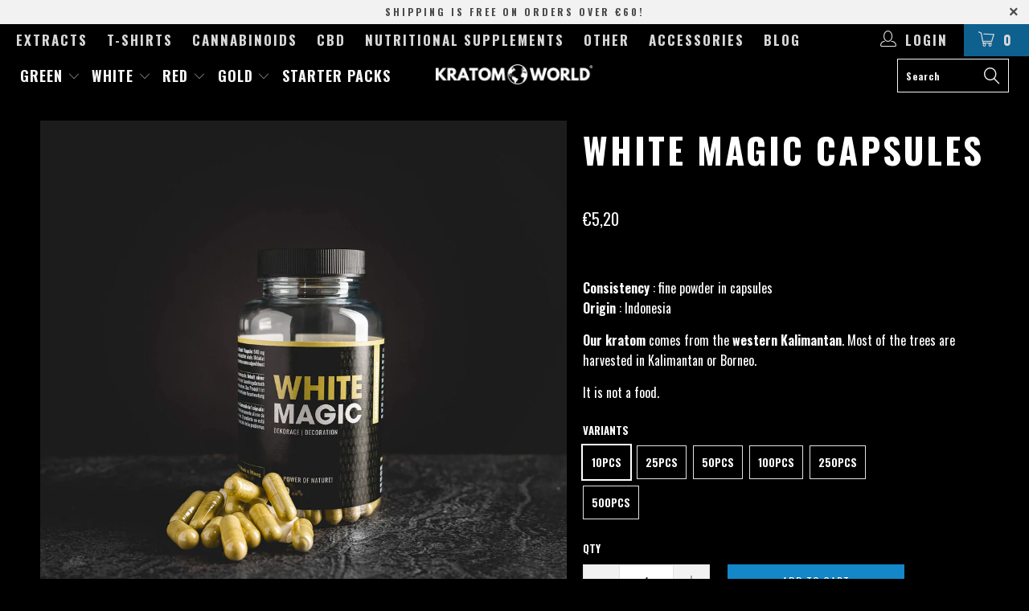

--- FILE ---
content_type: text/html; charset=utf-8
request_url: https://kratom-world.es/en/products/white-magic-kapseln
body_size: 47363
content:


 <!DOCTYPE html>
<!--[if lt IE 7 ]><html class="ie ie6" lang="en"> <![endif]-->
<!--[if IE 7 ]><html class="ie ie7" lang="en"> <![endif]-->
<!--[if IE 8 ]><html class="ie ie8" lang="en"> <![endif]-->
<!--[if IE 9 ]><html class="ie ie9" lang="en"> <![endif]-->
<!--[if (gte IE 10)|!(IE)]><!--><html lang="en"> <!--<![endif]--> <head> <script>
  // Google Consent Mode V2 integration script from Consentmo GDPR
  window.isenseRules = {};
  window.isenseRules.gcm = {
      gcmVersion: 2,
      integrationVersion: 2,
      initialState: 7,
      adsDataRedaction: true,
      urlPassthrough: true,
      storage: { ad_personalization: "granted", ad_storage: "granted", ad_user_data: "granted", analytics_storage: "granted", functionality_storage: "granted", personalization_storage: "granted", security_storage: "granted", wait_for_update: 500 }
  };
  window.isenseRules.initializeGcm = function (rules) {
    let initialState = rules.initialState;
    let analyticsBlocked = initialState === 0 || initialState === 3 || initialState === 6 || initialState === 7;
    let marketingBlocked = initialState === 0 || initialState === 2 || initialState === 5 || initialState === 7;
    let functionalityBlocked = initialState === 4 || initialState === 5 || initialState === 6 || initialState === 7;

    let gdprCache = localStorage.getItem('gdprCache') ? JSON.parse(localStorage.getItem('gdprCache')) : null;
    if (gdprCache && typeof gdprCache.updatedPreferences !== "undefined") {
      let updatedPreferences = gdprCache && typeof gdprCache.updatedPreferences !== "undefined" ? gdprCache.updatedPreferences : null;
      analyticsBlocked = parseInt(updatedPreferences.indexOf('analytics')) > -1;
      marketingBlocked = parseInt(updatedPreferences.indexOf('marketing')) > -1;
      functionalityBlocked = parseInt(updatedPreferences.indexOf('functionality')) > -1;
    }
    
    isenseRules.gcm = {
      ...rules,
      storage: {
        ad_personalization: marketingBlocked ? "denied" : "granted",
        ad_storage: marketingBlocked ? "denied" : "granted",
        ad_user_data: marketingBlocked ? "denied" : "granted",
        analytics_storage: analyticsBlocked ? "denied" : "granted",
        functionality_storage: functionalityBlocked ? "denied" : "granted",
        personalization_storage: functionalityBlocked ? "denied" : "granted",
        security_storage: "granted",
        wait_for_update: 500
      },
    };
  }

  // Google Consent Mode - initialization start
  window.isenseRules.initializeGcm({
    ...window.isenseRules.gcm,
    adsDataRedaction: true,
    urlPassthrough: true,
    initialState: 7
  });

  /*
  * initialState acceptable values:
  * 0 - Set both ad_storage and analytics_storage to denied
  * 1 - Set all categories to granted
  * 2 - Set only ad_storage to denied
  * 3 - Set only analytics_storage to denied
  * 4 - Set only functionality_storage to denied
  * 5 - Set both ad_storage and functionality_storage to denied
  * 6 - Set both analytics_storage and functionality_storage to denied
  * 7 - Set all categories to denied
  */

  window.dataLayer = window.dataLayer || [];
  function gtag() { window.dataLayer.push(arguments); }
  gtag("consent", "default", isenseRules.gcm.storage);
  isenseRules.gcm.adsDataRedaction && gtag("set", "ads_data_redaction", isenseRules.gcm.adsDataRedaction);
  isenseRules.gcm.urlPassthrough && gtag("set", "url_passthrough", isenseRules.gcm.urlPassthrough);
</script>

<script type="text/javascript">
        window.isense_gdpr_privacy_policy_text = "Privacy Policy";
        window.isense_gdpr_accept_button_text = "Accept";
        window.isense_gdpr_close_button_text = "Close";
        window.isense_gdpr_reject_button_text = "Decline";
        window.isense_gdpr_change_cookies_text = "Settings";
        window.isense_gdpr_text = "This website uses cookies to ensure that you have the best experience on our website.";
        window.isense_widget_content = "Cookie Settings";

        window.isense_gdpr_strict_cookies_checkbox = "Strictly Necessary Cookies";
        window.isense_gdpr_strict_cookies_text = "These cookies are necessary for the operation of the website and cannot be turned off. Such cookies are only set in response to actions made by you, such as language, currency, login session, privacy preferences. You can set your browser to block these cookies, but this may affect the functionality of our website.";

        window.isense_gdpr_analytics_cookies_checkbox = "Analytics and Statistics";
        window.isense_gdpr_analytics_cookies_text = "These cookies allow us to measure visitor traffic and see traffic sources by collecting information in datasets. They also help us understand which products and promotions are more popular than others.";

        window.isense_gdpr_marketing_cookies_checkbox = "Marketing and Retargeting";
        window.isense_gdpr_marketing_cookies_text = "These cookies are usually set by our marketing and advertising partners. They may be used by them to create a profile of your interests and show you relevant ads later on. If you do not allow these cookies, you will not see targeted advertising for your interests.";

        window.isense_gdpr_functionality_cookies_checkbox = "Functional Cookies";
        window.isense_gdpr_functionality_cookies_text = "These cookies enable our website to provide additional features and personal settings. They may be set by us or by third-party providers we have placed on our pages. If you do not allow these cookies, some or all of these services may not function properly.";

        window.isense_gdpr_popup_header = "Choose the type of cookies you accept";

        
        window.isense_gdpr_popup_description = "";
        

        window.isense_gdpr_dismiss_button_text = "Close";

        window.isense_gdpr_accept_selected_button_text = "Selected Accept";
        window.isense_gdpr_accept_all_button_text = "Accept All";
        window.isense_gdpr_reject_all_button_text = "Decline All";

        window.isense_gdpr_data_collection_text = "*Al hacer clic en los botones anteriores, doy mi consentimiento para la recopilación de mi dirección IP y correo electrónico (si estoy registrado). Para obtener más información, consulte la <a href='https://kratom-world.es/pages/datenschutz' target='_blank'>Conformidad con el RGPD</a>";
        
        window.isense_gdpr_cookie__ab = "Esta cookie es proporcionada generalmente por Shopify y se utiliza en relación con el acceso a la vista de administración de una plataforma de tienda en línea.";
        window.isense_gdpr_cookie__orig_referrer = "Esta cookie es proporcionada generalmente por Shopify y se utiliza para rastrear páginas de destino.";
        window.isense_gdpr_cookie_identity_state = "Esta cookie es proporcionada generalmente por Shopify y se utiliza en relación con la autenticación del cliente.";
        window.isense_gdpr_cookie_identity_customer_account_number = "Esta cookie es proporcionada generalmente por Shopify y se utiliza en relación con la autenticación del cliente.";
        window.isense_gdpr_cookie__landing_page = "Esta cookie es proporcionada generalmente por Shopify y se utiliza para rastrear páginas de destino.";
        window.isense_gdpr_cookie__secure_session_id = "Esta cookie es proporcionada generalmente por Shopify y se utiliza para rastrear la sesión de un usuario a través del proceso de pago de varias etapas y mantener conectados sus detalles de pedido, pago y envío.";
        window.isense_gdpr_cookie_cart = "Esta cookie es proporcionada generalmente por Shopify y se utiliza en relación con un carrito de compras.";
        window.isense_gdpr_cookie_cart_sig = "Esta cookie es proporcionada generalmente por Shopify y se utiliza en relación con el proceso de pago. Se utiliza para verificar la integridad del carrito y garantizar el rendimiento de algunas operaciones del carrito.";
        window.isense_gdpr_cookie_cart_ts = "Esta cookie es proporcionada generalmente por Shopify y se utiliza en relación con el proceso de pago.";
        window.isense_gdpr_cookie_cart_ver = "Esta cookie es proporcionada generalmente por Shopify y se utiliza en relación con el carrito de compras.";
        window.isense_gdpr_cookie_cart_currency = "Esta cookie es proporcionada generalmente por Shopify y se establece después de que se completa un pago para asegurarse de que los nuevos carritos estén en la misma moneda que el último pago.";
        window.isense_gdpr_cookie_tracked_start_checkout = "Esta cookie es proporcionada generalmente por Shopify y se utiliza en relación con el proceso de pago.";
        window.isense_gdpr_cookie_storefront_digest = "Esta cookie es proporcionada generalmente por Shopify y almacena un resumen de la contraseña de la tienda, lo que permite a los comerciantes previsualizar su tienda mientras está protegida por contraseña.";
        window.isense_gdpr_cookie_checkout_token = "Esta cookie es proporcionada generalmente por Shopify y se utiliza en relación con un servicio de pago.";
        window.isense_gdpr_cookie__shopify_m = "Esta cookie es proporcionada generalmente por Shopify y se utiliza para gestionar las configuraciones de privacidad del cliente.";
        window.isense_gdpr_cookie__shopify_tm = "Esta cookie es proporcionada generalmente por Shopify y se utiliza para gestionar las configuraciones de privacidad del cliente.";
        window.isense_gdpr_cookie__shopify_tw = "Esta cookie es proporcionada generalmente por Shopify y se utiliza para gestionar las configuraciones de privacidad del cliente.";
        window.isense_gdpr_cookie__tracking_consent = "Esta cookie es proporcionada generalmente por Shopify y se utiliza para almacenar las preferencias de un usuario si un comerciante ha establecido reglas de privacidad en la región del visitante.";
        window.isense_gdpr_cookie_secure_customer_sig = "Esta cookie es proporcionada generalmente por Shopify y se utiliza en relación con el inicio de sesión del cliente.";
        window.isense_gdpr_cookie__shopify_y = "Esta cookie está asociada con la suite de análisis de Shopify.";
        window.isense_gdpr_cookie_customer_auth_provider = "Esta cookie está asociada con la suite de análisis de Shopify.";
        window.isense_gdpr_cookie_customer_auth_session_created_at = "Esta cookie está asociada con la suite de análisis de Shopify.";
        window.isense_gdpr_cookie__y = "Esta cookie está asociada con la suite de análisis de Shopify.";
        window.isense_gdpr_cookie__shopify_s = "Esta cookie está asociada con la suite de análisis de Shopify.";
        window.isense_gdpr_cookie__shopify_fs = "Esta cookie está asociada con la suite de análisis de Shopify.";
        window.isense_gdpr_cookie__ga = "Este nombre de cookie está asociado con Google Universal Analytics.";
        window.isense_gdpr_cookie__gid = "Este nombre de cookie está asociado con Google Universal Analytics.";
        window.isense_gdpr_cookie__gat = "Este nombre de cookie está asociado con Google Universal Analytics.";
        window.isense_gdpr_cookie__shopify_sa_t = "Esta cookie está asociada con la suite de análisis de Shopify en relación con el marketing y las referencias.";
        window.isense_gdpr_cookie__shopify_sa_p = "Esta cookie está asociada con la suite de análisis de Shopify en relación con el marketing y las referencias.";
        window.isense_gdpr_cookie_IDE = "Este dominio es propiedad de Doubleclick (Google). La actividad comercial principal es: Doubleclick es el intercambio de publicidad de oferta en tiempo real de Google.";
        window.isense_gdpr_cookie__s = "Esta cookie es proporcionada generalmente por Shopify y se utiliza en relación con el inicio de sesión del cliente.";
        window.isense_gdpr_cookie_GPS = "Esta cookie está asociada con YouTube, que recopila datos de usuario a través de videos integrados en sitios web, que se agregan con datos de perfil de otros servicios de Google para mostrar publicidad dirigida a visitantes web en una amplia gama de sitios web propios y de otros.";
        window.isense_gdpr_cookie_PREF = "Esta cookie, que puede ser establecida por Google o Doubleclick, puede ser utilizada por socios publicitarios para crear un perfil de intereses y mostrar anuncios relevantes en otros sitios.";
        window.isense_gdpr_cookie_BizoID = "Esta es una cookie de primera parte de Microsoft MSN para habilitar contenido basado en el usuario.";
        window.isense_gdpr_cookie__fbp = "Utilizado por Facebook para ofrecer una serie de productos publicitarios como subasta de ofertas en tiempo real de anunciantes externos.";
        window.isense_gdpr_cookie___adroll = "Esta cookie está asociada con AdRoll.";
        window.isense_gdpr_cookie___adroll_v4 = "Esta cookie está asociada con AdRoll.";
        window.isense_gdpr_cookie___adroll_fpc = "Esta cookie está asociada con AdRoll.";
        window.isense_gdpr_cookie___ar_v4 = "Esta cookie está asociada con AdRoll.";
        window.isense_gdpr_cookie_cookieconsent_preferences_disabled = "Esta cookie está asociada con la aplicación Consentmo GDPR Compliance y se utiliza para almacenar el consentimiento del cliente.";
        window.isense_gdpr_cookie_cookieconsent_status = "Esta cookie está asociada con la aplicación Consentmo GDPR Compliance y se utiliza para almacenar el consentimiento del cliente";
        window.isense_gdpr_cookie_no_info = "No hay información disponible sobre esta cookie aún.";
        window.isense_gdpr_cookie__customer_account_shop_sessions = "Se utiliza en combinación con la cookie _secure_account_session_id para realizar un seguimiento de las sesiones de usuario para las nuevas cuentas de clientes.";
        window.isense_gdpr_cookie__secure_account_session_id = "Se utiliza para realizar un seguimiento de las sesiones de usuario para las nuevas cuentas de clientes.";
        window.isense_gdpr_cookie__shopify_country = "Para tiendas donde la página de moneda/precio se determina mediante GeoIP, esta cookie almacena la página que encontramos. Esta cookie ayuda a evitar la verificación de GeoIP después de la primera aplicación.";
        window.isense_gdpr_cookie__storefront_u = "Se utiliza para facilitar la actualización de la información de la cuenta del cliente.";
        window.isense_gdpr_cookie__cmp_a = "Se utiliza para gestionar las configuraciones de privacidad del cliente.";
        window.isense_gdpr_cookie_checkout = "Se utiliza en relación con los pagos.";
        window.isense_gdpr_cookie_customer_account_locale = "Se utiliza en relación con las nuevas cuentas de clientes.";
        window.isense_gdpr_cookie_dynamic_checkout_shown_on_cart = "Se utiliza en relación con los pagos.";
        window.isense_gdpr_cookie_hide_shopify_pay_for_checkout = "Se utiliza en relación con los pagos.";
        window.isense_gdpr_cookie_shopify_pay = "Se utiliza en relación con los pagos.";
        window.isense_gdpr_cookie_shopify_pay_redirect = "Se utiliza en relación con los pagos.";
        window.isense_gdpr_cookie_shop_pay_accelerated = "Se utiliza en relación con los pagos.";
        window.isense_gdpr_cookie_keep_alive = "Utilizado en conjunto con la localización del comprador.";
        window.isense_gdpr_cookie_source_name = "Utilizado en combinación con aplicaciones móviles para proporcionar un comportamiento de pago personalizado al navegar por una tienda de aplicaciones móviles compatible.";
        window.isense_gdpr_cookie_master_device_id = "Utilizado en conjunto con el inicio de sesión del comerciante.";
        window.isense_gdpr_cookie_previous_step = "Se utiliza en relación con los pagos.";
        window.isense_gdpr_cookie_discount_code = "Se utiliza en relación con los pagos.";
        window.isense_gdpr_cookie_remember_me = "Se utiliza en relación con los pagos.";
        window.isense_gdpr_cookie_checkout_session_lookup = "Se utiliza en relación con los pagos.";
        window.isense_gdpr_cookie_checkout_prefill = "Se utiliza en relación con los pagos.";
        window.isense_gdpr_cookie_checkout_queue_token = "Se utiliza en relación con los pagos.";
        window.isense_gdpr_cookie_checkout_queue_checkout_token = "Se utiliza en relación con los pagos.";
        window.isense_gdpr_cookie_checkout_worker_session = "Se utiliza en relación con los pagos.";
        window.isense_gdpr_cookie_checkout_session_token = "Se utiliza en relación con los pagos.";
        window.isense_gdpr_cookie_cookietest = "Úselo para asegurarse de que nuestros sistemas estén funcionando correctamente.";
        window.isense_gdpr_cookie_order = "Utilizado en conjunto con la página de estado del pedido.";
        window["isense_gdpr_cookie_identity-state"] = "Se utiliza en relación con la identificación del usuario.";
        window.isense_gdpr_cookie_card_update_verification_id = "Se utiliza en relación con los pagos.";
        window.isense_gdpr_cookie_customer_account_new_login = "Se utiliza en relación con la identificación del usuario.";
        window.isense_gdpr_cookie_customer_account_preview = "Se utiliza en relación con la identificación del usuario.";
        window.isense_gdpr_cookie_customer_payment_method = "Se utiliza en relación con los pagos.";
        window.isense_gdpr_cookie_customer_shop_pay_agreement = "Se utiliza en relación con los pagos.";
        window.isense_gdpr_cookie_pay_update_intent_id = "Se utiliza en relación con los pagos.";
        window.isense_gdpr_cookie_localization = "Se utiliza en relación con los pagos.";
        window.isense_gdpr_cookie_profile_preview_token = "Se utiliza en relación con los pagos.";
        window.isense_gdpr_cookie_login_with_shop_finalize = "Se utiliza en relación con la identificación del usuario.";
        window.isense_gdpr_cookie_preview_theme = "Se utiliza en conjunto con el editor de temas.";
        window["isense_gdpr_cookie_shopify-editor-unconfirmed-settings"] = "Se utiliza en conjunto con el editor de temas.";
        window["isense_gdpr_cookie_wpm-test-cookie"] = "Úselo para asegurarse de que nuestros sistemas estén funcionando correctamente.";

        window.isense_gdpr_cookie__ab_duration = "2 semanas";
        window.isense_gdpr_cookie__orig_referrer_duration = "2 semanas";
        window.isense_gdpr_cookie_identity_state_duration = "1 día";
        window.isense_gdpr_cookie_identity_customer_account_number_duration = "12 semanas";
        window.isense_gdpr_cookie__landing_page_duration = "2 semanas";
        window.isense_gdpr_cookie__secure_session_id_duration = "1 día";
        window.isense_gdpr_cookie_cart_duration = "2 semanas";
        window.isense_gdpr_cookie_cart_sig_duration = "2 semanas";
        window.isense_gdpr_cookie_cart_ts_duration = "2 semanas";
        window.isense_gdpr_cookie_cart_ver_duration = "2 semanas";
        window.isense_gdpr_cookie_cart_currency_duration = "2 semanas";
        window.isense_gdpr_cookie_tracked_start_checkout_duration = "1 año";
        window.isense_gdpr_cookie_storefront_digest_duration = "2 años";
        window.isense_gdpr_cookie_checkout_token_duration = "1 año";
        window.isense_gdpr_cookie__shopify_m_duration = "1 año";
        window.isense_gdpr_cookie__shopify_tm_duration = "30 minutos";
        window.isense_gdpr_cookie__shopify_tw_duration = "2 semanas";
        window.isense_gdpr_cookie__tracking_consent_duration = "1 año";
        window.isense_gdpr_cookie_secure_customer_sig_duration = "1 año";
        window.isense_gdpr_cookie__shopify_y_duration = "1 año";
        window.isense_gdpr_cookie_customer_auth_provider_duration = "1 sesión";
        window.isense_gdpr_cookie_customer_auth_session_created_at_duration = "1 sesión";
        window.isense_gdpr_cookie__y_duration = "1 año";
        window.isense_gdpr_cookie__shopify_s_duration = "30 minutos";
        window.isense_gdpr_cookie__shopify_fs_duration = "30 minutos";
        window.isense_gdpr_cookie__ga_duration = "2 años";
        window.isense_gdpr_cookie__gid_duration = "1 día";
        window.isense_gdpr_cookie__gat_duration = "1 minuto";
        window.isense_gdpr_cookie__shopify_sa_t_duration = "30 minutos";
        window.isense_gdpr_cookie__shopify_sa_p_duration = "30 minutos";
        window.isense_gdpr_cookie_IDE_duration = "2 años";
        window.isense_gdpr_cookie__s_duration = "30 minutos";
        window.isense_gdpr_cookie_GPS_duration = "1 sesión";
        window.isense_gdpr_cookie_PREF_duration = "8 meses";
        window.isense_gdpr_cookie_BizoID_duration = "1 mes";
        window.isense_gdpr_cookie__fbp_duration = "3 meses";
        window.isense_gdpr_cookie___adroll_duration = "1 año";
        window.isense_gdpr_cookie___adroll_v4_duration = "1 año";
        window.isense_gdpr_cookie___adroll_fpc_duration = "1 año";
        window.isense_gdpr_cookie___ar_v4_duration = "1 año";
        window.isense_gdpr_cookie_cookieconsent_preferences_disabled_duration = "1 día";
        window.isense_gdpr_cookie_cookieconsent_status_duration = "1 año";
        window.isense_gdpr_cookie_no_info_duration = "desconocido";
        window.isense_gdpr_cookie__customer_account_shop_sessions_duration = "30 día";
        window.isense_gdpr_cookie__secure_account_session_id_duration = "30 día";
        window.isense_gdpr_cookie__shopify_country_duration = "sesión";
        window.isense_gdpr_cookie__storefront_u_duration = "1 minuto";
        window.isense_gdpr_cookie__cmp_a_duration = "1 día";
        window.isense_gdpr_cookie_checkout_duration = "4 semanas";
        window.isense_gdpr_cookie_customer_account_locale_duration = "1 año";
        window.isense_gdpr_cookie_dynamic_checkout_shown_on_cart_duration = "30 minutos";
        window.isense_gdpr_cookie_hide_shopify_pay_for_checkout_duration = "sesión";
        window.isense_gdpr_cookie_shopify_pay_duration = "1 año";
        window.isense_gdpr_cookie_shopify_pay_redirect_duration = "60 minutos";
        window.isense_gdpr_cookie_shop_pay_accelerated_duration = "1 año";
        window.isense_gdpr_cookie_keep_alive_duration = "2 semanas";
        window.isense_gdpr_cookie_source_name_duration = "sesión";
        window.isense_gdpr_cookie_master_device_id_duration = "2 años";
        window.isense_gdpr_cookie_previous_step_duration = "1 año";
        window.isense_gdpr_cookie_discount_code_duration = "sesión";
        window.isense_gdpr_cookie_remember_me_duration = "1 año";
        window.isense_gdpr_cookie_checkout_session_lookup_duration = "3 semanas";
        window.isense_gdpr_cookie_checkout_prefill_duration = "5 minutos";
        window.isense_gdpr_cookie_checkout_queue_token_duration = "1 año";
        window.isense_gdpr_cookie_checkout_queue_checkout_token_duration = "1 año";
        window.isense_gdpr_cookie_checkout_worker_session_duration = "3 día";
        window.isense_gdpr_cookie_checkout_session_token_duration = "3 semanas";
        window.isense_gdpr_cookie_cookietest_duration = "1 minuto";
        window.isense_gdpr_cookie_order_duration = "3 semanas";
        window["isense_gdpr_cookie_identity-state_duration"] = "1 día";
        window.isense_gdpr_cookie_card_update_verification_id_duration = "1 día";
        window.isense_gdpr_cookie_customer_account_new_login_duration = "20 minutos";
        window.isense_gdpr_cookie_customer_account_preview_duration = "7 día";
        window.isense_gdpr_cookie_customer_payment_method_duration = "60 minutos";
        window.isense_gdpr_cookie_customer_shop_pay_agreement_duration = "1 minuto";
        window.isense_gdpr_cookie_pay_update_intent_id_duration = "20 minutos";
        window.isense_gdpr_cookie_localization_duration = "2 semanas";
        window.isense_gdpr_cookie_profile_preview_token_duration = "5 minutos";
        window.isense_gdpr_cookie_login_with_shop_finalize_duration = "5 minutos";
        window.isense_gdpr_cookie_preview_theme_duration = "sesión";
        window["isense_gdpr_cookie_shopify-editor-unconfirmed-settings_duration"] = "1 día";
        window["isense_gdpr_cookie_wpm-test-cookie_duration"] = "sesión";

        window.isense_gdpr_cookie__ab_provider = "Shopify";
        window.isense_gdpr_cookie__orig_referrer_provider = "Shopify";
        window.isense_gdpr_cookie_identity_state_provider = "Shopify";
        window.isense_gdpr_cookie_identity_customer_account_number_provider = "Shopify";
        window.isense_gdpr_cookie__landing_page_provider = "Shopify";
        window.isense_gdpr_cookie__secure_session_id_provider = "Shopify";
        window.isense_gdpr_cookie_cart_provider = "Shopify";
        window.isense_gdpr_cookie_cart_sig_provider = "Shopify";
        window.isense_gdpr_cookie_cart_ts_provider = "Shopify";
        window.isense_gdpr_cookie_cart_ver_provider = "Shopify";
        window.isense_gdpr_cookie_cart_currency_provider = "Shopify";
        window.isense_gdpr_cookie_tracked_start_checkout_provider = "Shopify";
        window.isense_gdpr_cookie_storefront_digest_provider = "Shopify";
        window.isense_gdpr_cookie_checkout_token_provider = "Shopify";
        window.isense_gdpr_cookie__shopify_m_provider = "Shopify";
        window.isense_gdpr_cookie__shopify_tm_provider = "Shopify";
        window.isense_gdpr_cookie__shopify_tw_provider = "Shopify";
        window.isense_gdpr_cookie__tracking_consent_provider = "Shopify";
        window.isense_gdpr_cookie_secure_customer_sig_provider = "Shopify";
        window.isense_gdpr_cookie__shopify_y_provider = "Shopify";
        window.isense_gdpr_cookie_customer_auth_provider_provider = "Shopify";
        window.isense_gdpr_cookie_customer_auth_session_created_at_provider = "Shopify";
        window.isense_gdpr_cookie__y_provider = "Shopify";
        window.isense_gdpr_cookie__shopify_s_provider = "Shopify";
        window.isense_gdpr_cookie__shopify_fs_provider = "Shopify";
        window.isense_gdpr_cookie__ga_provider = "Google Analytics";
        window.isense_gdpr_cookie__gid_provider = "Google Analytics";
        window.isense_gdpr_cookie__gat_provider = "Google Analytics";
        window.isense_gdpr_cookie__shopify_sa_t_provider = "Shopify";
        window.isense_gdpr_cookie__shopify_sa_p_provider = "Shopify";
        window.isense_gdpr_cookie_IDE_provider = "Google DoubleClick";
        window.isense_gdpr_cookie__s_provider = "Shopify";
        window.isense_gdpr_cookie_GPS_provider = "Youtube";
        window.isense_gdpr_cookie_PREF_provider = "Youtube";
        window.isense_gdpr_cookie_BizoID_provider = "LinkedIn";
        window.isense_gdpr_cookie__fbp_provider = "Meta Platforms, Inc.";
        window.isense_gdpr_cookie___adroll_provider = "Adroll Group";
        window.isense_gdpr_cookie___adroll_v4_provider = "Adroll Group";
        window.isense_gdpr_cookie___adroll_fpc_provider = "Adroll Group";
        window.isense_gdpr_cookie___ar_v4_provider = "Adroll Group";
        window.isense_gdpr_cookie_cookieconsent_preferences_disabled_provider = "GDPR/CCPA + Cookie management";
        window.isense_gdpr_cookie_cookieconsent_status_provider = "GDPR/CCPA + Cookie management";
        window.isense_gdpr_cookie_no_info_provider = "desconocido";</script>
<meta name="google-site-verification" content="TA9H6NVDsF0ter3LzuvmMdu-SHBI3N6DWQuN1kkybPI" />
<meta name="google-site-verification" content="Vp7bLtTvSvNiidbtA13AKnUE-HHlnM0DUNDv4D3lOcU" /> <meta charset="utf-8"> <meta http-equiv="cleartype" content="on"> <meta name="robots" content="index,follow"> <!-- This script is added for the app - GDPR/CCPA + Cookie management --> <script>
    let privacyPolicyLinksTranslations = [
	{language: "en",
	 link: "https://worldpowder.de/en/pages/datenschutz",
	},
	{language: "nl",
	 link: "https://kratom-world.nl/pages/datenschutz",
	},
    {language: "es",
	 link: "https://kratom-world.es/pages/datenschutz",
	},
    {language: "de",
	 link: "https://worldpowder.de/pages/datenschutz",
	}
	];
    function checkShopify(additionalChecks = 0){
      if(window.isenseGDPR !== undefined && window.Shopify !== undefined && document.querySelector(".cc-link")) {
        var isense_gdpr_privacy_policy_link = document.querySelector(".cc-link");
        privacyPolicyLinksTranslations.forEach((translation) => {
          if(Shopify.locale == translation['language']){
            isense_gdpr_privacy_policy_link.href = translation['link'];
          }
        });
      } else {
        setTimeout(function(){
          checkShopify(additionalChecks - 1);
        }, 1000);
      }
    }
    checkShopify(3);</script><script type="text/javascript">
        window.isense_gdpr_privacy_policy_text = "Privacy Policy";
        window.isense_gdpr_accept_button_text = "Accept";
        window.isense_gdpr_close_button_text = "Close";
        window.isense_gdpr_reject_button_text = "Decline";
        window.isense_gdpr_change_cookies_text = "Settings";
        window.isense_gdpr_text = "This website uses cookies to ensure that you have the best experience on our website.";
        window.isense_widget_content = "Cookie Settings";

        window.isense_gdpr_strict_cookies_checkbox = "Strictly Necessary Cookies";
        window.isense_gdpr_strict_cookies_text = "These cookies are necessary for the operation of the website and cannot be turned off. Such cookies are only set in response to actions made by you, such as language, currency, login session, privacy preferences. You can set your browser to block these cookies, but this may affect the functionality of our website.";

        window.isense_gdpr_analytics_cookies_checkbox = "Analytics and Statistics";
        window.isense_gdpr_analytics_cookies_text = "These cookies allow us to measure visitor traffic and see traffic sources by collecting information in datasets. They also help us understand which products and promotions are more popular than others.";

        window.isense_gdpr_marketing_cookies_checkbox = "Marketing and Retargeting";
        window.isense_gdpr_marketing_cookies_text = "These cookies are usually set by our marketing and advertising partners. They may be used by them to create a profile of your interests and show you relevant ads later on. If you do not allow these cookies, you will not see targeted advertising for your interests.";

        window.isense_gdpr_functionality_cookies_checkbox = "Functional Cookies";
        window.isense_gdpr_functionality_cookies_text = "These cookies enable our website to provide additional features and personal settings. They may be set by us or by third-party providers we have placed on our pages. If you do not allow these cookies, some or all of these services may not function properly.";

        window.isense_gdpr_popup_header = "Choose the type of cookies you accept";

        
        window.isense_gdpr_popup_description = "";
        

        window.isense_gdpr_dismiss_button_text = "Close";

        window.isense_gdpr_accept_selected_button_text = "Selected Accept";
        window.isense_gdpr_accept_all_button_text = "Accept All";
        window.isense_gdpr_reject_all_button_text = "Decline All";

        window.isense_gdpr_data_collection_text = "*Al hacer clic en los botones anteriores, doy mi consentimiento para la recopilación de mi dirección IP y correo electrónico (si estoy registrado). Para obtener más información, consulte la <a href='https://kratom-world.es/pages/datenschutz' target='_blank'>Conformidad con el RGPD</a>";
        
        window.isense_gdpr_cookie__ab = "Esta cookie es proporcionada generalmente por Shopify y se utiliza en relación con el acceso a la vista de administración de una plataforma de tienda en línea.";
        window.isense_gdpr_cookie__orig_referrer = "Esta cookie es proporcionada generalmente por Shopify y se utiliza para rastrear páginas de destino.";
        window.isense_gdpr_cookie_identity_state = "Esta cookie es proporcionada generalmente por Shopify y se utiliza en relación con la autenticación del cliente.";
        window.isense_gdpr_cookie_identity_customer_account_number = "Esta cookie es proporcionada generalmente por Shopify y se utiliza en relación con la autenticación del cliente.";
        window.isense_gdpr_cookie__landing_page = "Esta cookie es proporcionada generalmente por Shopify y se utiliza para rastrear páginas de destino.";
        window.isense_gdpr_cookie__secure_session_id = "Esta cookie es proporcionada generalmente por Shopify y se utiliza para rastrear la sesión de un usuario a través del proceso de pago de varias etapas y mantener conectados sus detalles de pedido, pago y envío.";
        window.isense_gdpr_cookie_cart = "Esta cookie es proporcionada generalmente por Shopify y se utiliza en relación con un carrito de compras.";
        window.isense_gdpr_cookie_cart_sig = "Esta cookie es proporcionada generalmente por Shopify y se utiliza en relación con el proceso de pago. Se utiliza para verificar la integridad del carrito y garantizar el rendimiento de algunas operaciones del carrito.";
        window.isense_gdpr_cookie_cart_ts = "Esta cookie es proporcionada generalmente por Shopify y se utiliza en relación con el proceso de pago.";
        window.isense_gdpr_cookie_cart_ver = "Esta cookie es proporcionada generalmente por Shopify y se utiliza en relación con el carrito de compras.";
        window.isense_gdpr_cookie_cart_currency = "Esta cookie es proporcionada generalmente por Shopify y se establece después de que se completa un pago para asegurarse de que los nuevos carritos estén en la misma moneda que el último pago.";
        window.isense_gdpr_cookie_tracked_start_checkout = "Esta cookie es proporcionada generalmente por Shopify y se utiliza en relación con el proceso de pago.";
        window.isense_gdpr_cookie_storefront_digest = "Esta cookie es proporcionada generalmente por Shopify y almacena un resumen de la contraseña de la tienda, lo que permite a los comerciantes previsualizar su tienda mientras está protegida por contraseña.";
        window.isense_gdpr_cookie_checkout_token = "Esta cookie es proporcionada generalmente por Shopify y se utiliza en relación con un servicio de pago.";
        window.isense_gdpr_cookie__shopify_m = "Esta cookie es proporcionada generalmente por Shopify y se utiliza para gestionar las configuraciones de privacidad del cliente.";
        window.isense_gdpr_cookie__shopify_tm = "Esta cookie es proporcionada generalmente por Shopify y se utiliza para gestionar las configuraciones de privacidad del cliente.";
        window.isense_gdpr_cookie__shopify_tw = "Esta cookie es proporcionada generalmente por Shopify y se utiliza para gestionar las configuraciones de privacidad del cliente.";
        window.isense_gdpr_cookie__tracking_consent = "Esta cookie es proporcionada generalmente por Shopify y se utiliza para almacenar las preferencias de un usuario si un comerciante ha establecido reglas de privacidad en la región del visitante.";
        window.isense_gdpr_cookie_secure_customer_sig = "Esta cookie es proporcionada generalmente por Shopify y se utiliza en relación con el inicio de sesión del cliente.";
        window.isense_gdpr_cookie__shopify_y = "Esta cookie está asociada con la suite de análisis de Shopify.";
        window.isense_gdpr_cookie_customer_auth_provider = "Esta cookie está asociada con la suite de análisis de Shopify.";
        window.isense_gdpr_cookie_customer_auth_session_created_at = "Esta cookie está asociada con la suite de análisis de Shopify.";
        window.isense_gdpr_cookie__y = "Esta cookie está asociada con la suite de análisis de Shopify.";
        window.isense_gdpr_cookie__shopify_s = "Esta cookie está asociada con la suite de análisis de Shopify.";
        window.isense_gdpr_cookie__shopify_fs = "Esta cookie está asociada con la suite de análisis de Shopify.";
        window.isense_gdpr_cookie__ga = "Este nombre de cookie está asociado con Google Universal Analytics.";
        window.isense_gdpr_cookie__gid = "Este nombre de cookie está asociado con Google Universal Analytics.";
        window.isense_gdpr_cookie__gat = "Este nombre de cookie está asociado con Google Universal Analytics.";
        window.isense_gdpr_cookie__shopify_sa_t = "Esta cookie está asociada con la suite de análisis de Shopify en relación con el marketing y las referencias.";
        window.isense_gdpr_cookie__shopify_sa_p = "Esta cookie está asociada con la suite de análisis de Shopify en relación con el marketing y las referencias.";
        window.isense_gdpr_cookie_IDE = "Este dominio es propiedad de Doubleclick (Google). La actividad comercial principal es: Doubleclick es el intercambio de publicidad de oferta en tiempo real de Google.";
        window.isense_gdpr_cookie__s = "Esta cookie es proporcionada generalmente por Shopify y se utiliza en relación con el inicio de sesión del cliente.";
        window.isense_gdpr_cookie_GPS = "Esta cookie está asociada con YouTube, que recopila datos de usuario a través de videos integrados en sitios web, que se agregan con datos de perfil de otros servicios de Google para mostrar publicidad dirigida a visitantes web en una amplia gama de sitios web propios y de otros.";
        window.isense_gdpr_cookie_PREF = "Esta cookie, que puede ser establecida por Google o Doubleclick, puede ser utilizada por socios publicitarios para crear un perfil de intereses y mostrar anuncios relevantes en otros sitios.";
        window.isense_gdpr_cookie_BizoID = "Esta es una cookie de primera parte de Microsoft MSN para habilitar contenido basado en el usuario.";
        window.isense_gdpr_cookie__fbp = "Utilizado por Facebook para ofrecer una serie de productos publicitarios como subasta de ofertas en tiempo real de anunciantes externos.";
        window.isense_gdpr_cookie___adroll = "Esta cookie está asociada con AdRoll.";
        window.isense_gdpr_cookie___adroll_v4 = "Esta cookie está asociada con AdRoll.";
        window.isense_gdpr_cookie___adroll_fpc = "Esta cookie está asociada con AdRoll.";
        window.isense_gdpr_cookie___ar_v4 = "Esta cookie está asociada con AdRoll.";
        window.isense_gdpr_cookie_cookieconsent_preferences_disabled = "Esta cookie está asociada con la aplicación Consentmo GDPR Compliance y se utiliza para almacenar el consentimiento del cliente.";
        window.isense_gdpr_cookie_cookieconsent_status = "Esta cookie está asociada con la aplicación Consentmo GDPR Compliance y se utiliza para almacenar el consentimiento del cliente";
        window.isense_gdpr_cookie_no_info = "No hay información disponible sobre esta cookie aún.";
        window.isense_gdpr_cookie__customer_account_shop_sessions = "Se utiliza en combinación con la cookie _secure_account_session_id para realizar un seguimiento de las sesiones de usuario para las nuevas cuentas de clientes.";
        window.isense_gdpr_cookie__secure_account_session_id = "Se utiliza para realizar un seguimiento de las sesiones de usuario para las nuevas cuentas de clientes.";
        window.isense_gdpr_cookie__shopify_country = "Para tiendas donde la página de moneda/precio se determina mediante GeoIP, esta cookie almacena la página que encontramos. Esta cookie ayuda a evitar la verificación de GeoIP después de la primera aplicación.";
        window.isense_gdpr_cookie__storefront_u = "Se utiliza para facilitar la actualización de la información de la cuenta del cliente.";
        window.isense_gdpr_cookie__cmp_a = "Se utiliza para gestionar las configuraciones de privacidad del cliente.";
        window.isense_gdpr_cookie_checkout = "Se utiliza en relación con los pagos.";
        window.isense_gdpr_cookie_customer_account_locale = "Se utiliza en relación con las nuevas cuentas de clientes.";
        window.isense_gdpr_cookie_dynamic_checkout_shown_on_cart = "Se utiliza en relación con los pagos.";
        window.isense_gdpr_cookie_hide_shopify_pay_for_checkout = "Se utiliza en relación con los pagos.";
        window.isense_gdpr_cookie_shopify_pay = "Se utiliza en relación con los pagos.";
        window.isense_gdpr_cookie_shopify_pay_redirect = "Se utiliza en relación con los pagos.";
        window.isense_gdpr_cookie_shop_pay_accelerated = "Se utiliza en relación con los pagos.";
        window.isense_gdpr_cookie_keep_alive = "Utilizado en conjunto con la localización del comprador.";
        window.isense_gdpr_cookie_source_name = "Utilizado en combinación con aplicaciones móviles para proporcionar un comportamiento de pago personalizado al navegar por una tienda de aplicaciones móviles compatible.";
        window.isense_gdpr_cookie_master_device_id = "Utilizado en conjunto con el inicio de sesión del comerciante.";
        window.isense_gdpr_cookie_previous_step = "Se utiliza en relación con los pagos.";
        window.isense_gdpr_cookie_discount_code = "Se utiliza en relación con los pagos.";
        window.isense_gdpr_cookie_remember_me = "Se utiliza en relación con los pagos.";
        window.isense_gdpr_cookie_checkout_session_lookup = "Se utiliza en relación con los pagos.";
        window.isense_gdpr_cookie_checkout_prefill = "Se utiliza en relación con los pagos.";
        window.isense_gdpr_cookie_checkout_queue_token = "Se utiliza en relación con los pagos.";
        window.isense_gdpr_cookie_checkout_queue_checkout_token = "Se utiliza en relación con los pagos.";
        window.isense_gdpr_cookie_checkout_worker_session = "Se utiliza en relación con los pagos.";
        window.isense_gdpr_cookie_checkout_session_token = "Se utiliza en relación con los pagos.";
        window.isense_gdpr_cookie_cookietest = "Úselo para asegurarse de que nuestros sistemas estén funcionando correctamente.";
        window.isense_gdpr_cookie_order = "Utilizado en conjunto con la página de estado del pedido.";
        window["isense_gdpr_cookie_identity-state"] = "Se utiliza en relación con la identificación del usuario.";
        window.isense_gdpr_cookie_card_update_verification_id = "Se utiliza en relación con los pagos.";
        window.isense_gdpr_cookie_customer_account_new_login = "Se utiliza en relación con la identificación del usuario.";
        window.isense_gdpr_cookie_customer_account_preview = "Se utiliza en relación con la identificación del usuario.";
        window.isense_gdpr_cookie_customer_payment_method = "Se utiliza en relación con los pagos.";
        window.isense_gdpr_cookie_customer_shop_pay_agreement = "Se utiliza en relación con los pagos.";
        window.isense_gdpr_cookie_pay_update_intent_id = "Se utiliza en relación con los pagos.";
        window.isense_gdpr_cookie_localization = "Se utiliza en relación con los pagos.";
        window.isense_gdpr_cookie_profile_preview_token = "Se utiliza en relación con los pagos.";
        window.isense_gdpr_cookie_login_with_shop_finalize = "Se utiliza en relación con la identificación del usuario.";
        window.isense_gdpr_cookie_preview_theme = "Se utiliza en conjunto con el editor de temas.";
        window["isense_gdpr_cookie_shopify-editor-unconfirmed-settings"] = "Se utiliza en conjunto con el editor de temas.";
        window["isense_gdpr_cookie_wpm-test-cookie"] = "Úselo para asegurarse de que nuestros sistemas estén funcionando correctamente.";

        window.isense_gdpr_cookie__ab_duration = "2 semanas";
        window.isense_gdpr_cookie__orig_referrer_duration = "2 semanas";
        window.isense_gdpr_cookie_identity_state_duration = "1 día";
        window.isense_gdpr_cookie_identity_customer_account_number_duration = "12 semanas";
        window.isense_gdpr_cookie__landing_page_duration = "2 semanas";
        window.isense_gdpr_cookie__secure_session_id_duration = "1 día";
        window.isense_gdpr_cookie_cart_duration = "2 semanas";
        window.isense_gdpr_cookie_cart_sig_duration = "2 semanas";
        window.isense_gdpr_cookie_cart_ts_duration = "2 semanas";
        window.isense_gdpr_cookie_cart_ver_duration = "2 semanas";
        window.isense_gdpr_cookie_cart_currency_duration = "2 semanas";
        window.isense_gdpr_cookie_tracked_start_checkout_duration = "1 año";
        window.isense_gdpr_cookie_storefront_digest_duration = "2 años";
        window.isense_gdpr_cookie_checkout_token_duration = "1 año";
        window.isense_gdpr_cookie__shopify_m_duration = "1 año";
        window.isense_gdpr_cookie__shopify_tm_duration = "30 minutos";
        window.isense_gdpr_cookie__shopify_tw_duration = "2 semanas";
        window.isense_gdpr_cookie__tracking_consent_duration = "1 año";
        window.isense_gdpr_cookie_secure_customer_sig_duration = "1 año";
        window.isense_gdpr_cookie__shopify_y_duration = "1 año";
        window.isense_gdpr_cookie_customer_auth_provider_duration = "1 sesión";
        window.isense_gdpr_cookie_customer_auth_session_created_at_duration = "1 sesión";
        window.isense_gdpr_cookie__y_duration = "1 año";
        window.isense_gdpr_cookie__shopify_s_duration = "30 minutos";
        window.isense_gdpr_cookie__shopify_fs_duration = "30 minutos";
        window.isense_gdpr_cookie__ga_duration = "2 años";
        window.isense_gdpr_cookie__gid_duration = "1 día";
        window.isense_gdpr_cookie__gat_duration = "1 minuto";
        window.isense_gdpr_cookie__shopify_sa_t_duration = "30 minutos";
        window.isense_gdpr_cookie__shopify_sa_p_duration = "30 minutos";
        window.isense_gdpr_cookie_IDE_duration = "2 años";
        window.isense_gdpr_cookie__s_duration = "30 minutos";
        window.isense_gdpr_cookie_GPS_duration = "1 sesión";
        window.isense_gdpr_cookie_PREF_duration = "8 meses";
        window.isense_gdpr_cookie_BizoID_duration = "1 mes";
        window.isense_gdpr_cookie__fbp_duration = "3 meses";
        window.isense_gdpr_cookie___adroll_duration = "1 año";
        window.isense_gdpr_cookie___adroll_v4_duration = "1 año";
        window.isense_gdpr_cookie___adroll_fpc_duration = "1 año";
        window.isense_gdpr_cookie___ar_v4_duration = "1 año";
        window.isense_gdpr_cookie_cookieconsent_preferences_disabled_duration = "1 día";
        window.isense_gdpr_cookie_cookieconsent_status_duration = "1 año";
        window.isense_gdpr_cookie_no_info_duration = "desconocido";
        window.isense_gdpr_cookie__customer_account_shop_sessions_duration = "30 día";
        window.isense_gdpr_cookie__secure_account_session_id_duration = "30 día";
        window.isense_gdpr_cookie__shopify_country_duration = "sesión";
        window.isense_gdpr_cookie__storefront_u_duration = "1 minuto";
        window.isense_gdpr_cookie__cmp_a_duration = "1 día";
        window.isense_gdpr_cookie_checkout_duration = "4 semanas";
        window.isense_gdpr_cookie_customer_account_locale_duration = "1 año";
        window.isense_gdpr_cookie_dynamic_checkout_shown_on_cart_duration = "30 minutos";
        window.isense_gdpr_cookie_hide_shopify_pay_for_checkout_duration = "sesión";
        window.isense_gdpr_cookie_shopify_pay_duration = "1 año";
        window.isense_gdpr_cookie_shopify_pay_redirect_duration = "60 minutos";
        window.isense_gdpr_cookie_shop_pay_accelerated_duration = "1 año";
        window.isense_gdpr_cookie_keep_alive_duration = "2 semanas";
        window.isense_gdpr_cookie_source_name_duration = "sesión";
        window.isense_gdpr_cookie_master_device_id_duration = "2 años";
        window.isense_gdpr_cookie_previous_step_duration = "1 año";
        window.isense_gdpr_cookie_discount_code_duration = "sesión";
        window.isense_gdpr_cookie_remember_me_duration = "1 año";
        window.isense_gdpr_cookie_checkout_session_lookup_duration = "3 semanas";
        window.isense_gdpr_cookie_checkout_prefill_duration = "5 minutos";
        window.isense_gdpr_cookie_checkout_queue_token_duration = "1 año";
        window.isense_gdpr_cookie_checkout_queue_checkout_token_duration = "1 año";
        window.isense_gdpr_cookie_checkout_worker_session_duration = "3 día";
        window.isense_gdpr_cookie_checkout_session_token_duration = "3 semanas";
        window.isense_gdpr_cookie_cookietest_duration = "1 minuto";
        window.isense_gdpr_cookie_order_duration = "3 semanas";
        window["isense_gdpr_cookie_identity-state_duration"] = "1 día";
        window.isense_gdpr_cookie_card_update_verification_id_duration = "1 día";
        window.isense_gdpr_cookie_customer_account_new_login_duration = "20 minutos";
        window.isense_gdpr_cookie_customer_account_preview_duration = "7 día";
        window.isense_gdpr_cookie_customer_payment_method_duration = "60 minutos";
        window.isense_gdpr_cookie_customer_shop_pay_agreement_duration = "1 minuto";
        window.isense_gdpr_cookie_pay_update_intent_id_duration = "20 minutos";
        window.isense_gdpr_cookie_localization_duration = "2 semanas";
        window.isense_gdpr_cookie_profile_preview_token_duration = "5 minutos";
        window.isense_gdpr_cookie_login_with_shop_finalize_duration = "5 minutos";
        window.isense_gdpr_cookie_preview_theme_duration = "sesión";
        window["isense_gdpr_cookie_shopify-editor-unconfirmed-settings_duration"] = "1 día";
        window["isense_gdpr_cookie_wpm-test-cookie_duration"] = "sesión";

        window.isense_gdpr_cookie__ab_provider = "Shopify";
        window.isense_gdpr_cookie__orig_referrer_provider = "Shopify";
        window.isense_gdpr_cookie_identity_state_provider = "Shopify";
        window.isense_gdpr_cookie_identity_customer_account_number_provider = "Shopify";
        window.isense_gdpr_cookie__landing_page_provider = "Shopify";
        window.isense_gdpr_cookie__secure_session_id_provider = "Shopify";
        window.isense_gdpr_cookie_cart_provider = "Shopify";
        window.isense_gdpr_cookie_cart_sig_provider = "Shopify";
        window.isense_gdpr_cookie_cart_ts_provider = "Shopify";
        window.isense_gdpr_cookie_cart_ver_provider = "Shopify";
        window.isense_gdpr_cookie_cart_currency_provider = "Shopify";
        window.isense_gdpr_cookie_tracked_start_checkout_provider = "Shopify";
        window.isense_gdpr_cookie_storefront_digest_provider = "Shopify";
        window.isense_gdpr_cookie_checkout_token_provider = "Shopify";
        window.isense_gdpr_cookie__shopify_m_provider = "Shopify";
        window.isense_gdpr_cookie__shopify_tm_provider = "Shopify";
        window.isense_gdpr_cookie__shopify_tw_provider = "Shopify";
        window.isense_gdpr_cookie__tracking_consent_provider = "Shopify";
        window.isense_gdpr_cookie_secure_customer_sig_provider = "Shopify";
        window.isense_gdpr_cookie__shopify_y_provider = "Shopify";
        window.isense_gdpr_cookie_customer_auth_provider_provider = "Shopify";
        window.isense_gdpr_cookie_customer_auth_session_created_at_provider = "Shopify";
        window.isense_gdpr_cookie__y_provider = "Shopify";
        window.isense_gdpr_cookie__shopify_s_provider = "Shopify";
        window.isense_gdpr_cookie__shopify_fs_provider = "Shopify";
        window.isense_gdpr_cookie__ga_provider = "Google Analytics";
        window.isense_gdpr_cookie__gid_provider = "Google Analytics";
        window.isense_gdpr_cookie__gat_provider = "Google Analytics";
        window.isense_gdpr_cookie__shopify_sa_t_provider = "Shopify";
        window.isense_gdpr_cookie__shopify_sa_p_provider = "Shopify";
        window.isense_gdpr_cookie_IDE_provider = "Google DoubleClick";
        window.isense_gdpr_cookie__s_provider = "Shopify";
        window.isense_gdpr_cookie_GPS_provider = "Youtube";
        window.isense_gdpr_cookie_PREF_provider = "Youtube";
        window.isense_gdpr_cookie_BizoID_provider = "LinkedIn";
        window.isense_gdpr_cookie__fbp_provider = "Meta Platforms, Inc.";
        window.isense_gdpr_cookie___adroll_provider = "Adroll Group";
        window.isense_gdpr_cookie___adroll_v4_provider = "Adroll Group";
        window.isense_gdpr_cookie___adroll_fpc_provider = "Adroll Group";
        window.isense_gdpr_cookie___ar_v4_provider = "Adroll Group";
        window.isense_gdpr_cookie_cookieconsent_preferences_disabled_provider = "GDPR/CCPA + Cookie management";
        window.isense_gdpr_cookie_cookieconsent_status_provider = "GDPR/CCPA + Cookie management";
        window.isense_gdpr_cookie_no_info_provider = "desconocido";</script>
  
<!-- Google tag (gtag.js) -->
<script async src="https://www.googletagmanager.com/gtag/js?id=G-2454NVK148"></script>
<script>
  window.dataLayer = window.dataLayer || [];
  function gtag(){dataLayer.push(arguments);}
  gtag('js', new Date());

  gtag('config', 'G-2454NVK148');
</script> <!-- Google tag (gtag.js) --> <script async src="https://www.googletagmanager.com/gtag/js?id=G-L0SPVH45CC"></script> <script>
    window.dataLayer = window.dataLayer || [];
    function gtag(){dataLayer.push(arguments);}
    gtag('js', new Date());
  
    gtag('config', 'G-L0SPVH45CC');</script> <!-- Custom Fonts --> <link href="//fonts.googleapis.com/css?family=.|Oswald:light,normal,bold|Oswald:light,normal,bold|Oswald:light,normal,bold|Oswald:light,normal,bold|Roboto:light,normal,bold|Oswald:light,normal,bold" rel="stylesheet" type="text/css" /> <!-- Stylesheets for Turbo 3.0.1 --> <link href="//kratom-world.es/cdn/shop/t/9/assets/styles.scss.css?v=112057610981021652951719476482" rel="stylesheet" type="text/css" media="all" /> <script>
      /*! lazysizes - v3.0.0 */
      !function(a,b){var c=b(a,a.document);a.lazySizes=c,"object"==typeof module&&module.exports&&(module.exports=c)}(window,function(a,b){"use strict";if(b.getElementsByClassName){var c,d=b.documentElement,e=a.Date,f=a.HTMLPictureElement,g="addEventListener",h="getAttribute",i=a[g],j=a.setTimeout,k=a.requestAnimationFrame||j,l=a.requestIdleCallback,m=/^picture$/i,n=["load","error","lazyincluded","_lazyloaded"],o={},p=Array.prototype.forEach,q=function(a,b){return o[b]||(o[b]=new RegExp("(\\s|^)"+b+"(\\s|$)")),o[b].test(a[h]("class")||"")&&o[b]},r=function(a,b){q(a,b)||a.setAttribute("class",(a[h]("class")||"").trim()+" "+b)},s=function(a,b){var c;(c=q(a,b))&&a.setAttribute("class",(a[h]("class")||"").replace(c," "))},t=function(a,b,c){var d=c?g:"removeEventListener";c&&t(a,b),n.forEach(function(c){a[d](c,b)})},u=function(a,c,d,e,f){var g=b.createEvent("CustomEvent");return g.initCustomEvent(c,!e,!f,d||{}),a.dispatchEvent(g),g},v=function(b,d){var e;!f&&(e=a.picturefill||c.pf)?e({reevaluate:!0,elements:[b]}):d&&d.src&&(b.src=d.src)},w=function(a,b){return(getComputedStyle(a,null)||{})[b]},x=function(a,b,d){for(d=d||a.offsetWidth;d<c.minSize&&b&&!a._lazysizesWidth;)d=b.offsetWidth,b=b.parentNode;return d},y=function(){var a,c,d=[],e=[],f=d,g=function(){var b=f;for(f=d.length?e:d,a=!0,c=!1;b.length;)b.shift()();a=!1},h=function(d,e){a&&!e?d.apply(this,arguments):(f.push(d),c||(c=!0,(b.hidden?j:k)(g)))};return h._lsFlush=g,h}(),z=function(a,b){return b?function(){y(a)}:function(){var b=this,c=arguments;y(function(){a.apply(b,c)})}},A=function(a){var b,c=0,d=125,f=666,g=f,h=function(){b=!1,c=e.now(),a()},i=l?function(){l(h,{timeout:g}),g!==f&&(g=f)}:z(function(){j(h)},!0);return function(a){var f;(a=a===!0)&&(g=44),b||(b=!0,f=d-(e.now()-c),0>f&&(f=0),a||9>f&&l?i():j(i,f))}},B=function(a){var b,c,d=99,f=function(){b=null,a()},g=function(){var a=e.now()-c;d>a?j(g,d-a):(l||f)(f)};return function(){c=e.now(),b||(b=j(g,d))}},C=function(){var f,k,l,n,o,x,C,E,F,G,H,I,J,K,L,M=/^img$/i,N=/^iframe$/i,O="onscroll"in a&&!/glebot/.test(navigator.userAgent),P=0,Q=0,R=0,S=-1,T=function(a){R--,a&&a.target&&t(a.target,T),(!a||0>R||!a.target)&&(R=0)},U=function(a,c){var e,f=a,g="hidden"==w(b.body,"visibility")||"hidden"!=w(a,"visibility");for(F-=c,I+=c,G-=c,H+=c;g&&(f=f.offsetParent)&&f!=b.body&&f!=d;)g=(w(f,"opacity")||1)>0,g&&"visible"!=w(f,"overflow")&&(e=f.getBoundingClientRect(),g=H>e.left&&G<e.right&&I>e.top-1&&F<e.bottom+1);return g},V=function(){var a,e,g,i,j,m,n,p,q;if((o=c.loadMode)&&8>R&&(a=f.length)){e=0,S++,null==K&&("expand"in c||(c.expand=d.clientHeight>500&&d.clientWidth>500?500:370),J=c.expand,K=J*c.expFactor),K>Q&&1>R&&S>2&&o>2&&!b.hidden?(Q=K,S=0):Q=o>1&&S>1&&6>R?J:P;for(;a>e;e++)if(f[e]&&!f[e]._lazyRace)if(O)if((p=f[e][h]("data-expand"))&&(m=1*p)||(m=Q),q!==m&&(C=innerWidth+m*L,E=innerHeight+m,n=-1*m,q=m),g=f[e].getBoundingClientRect(),(I=g.bottom)>=n&&(F=g.top)<=E&&(H=g.right)>=n*L&&(G=g.left)<=C&&(I||H||G||F)&&(l&&3>R&&!p&&(3>o||4>S)||U(f[e],m))){if(ba(f[e]),j=!0,R>9)break}else!j&&l&&!i&&4>R&&4>S&&o>2&&(k[0]||c.preloadAfterLoad)&&(k[0]||!p&&(I||H||G||F||"auto"!=f[e][h](c.sizesAttr)))&&(i=k[0]||f[e]);else ba(f[e]);i&&!j&&ba(i)}},W=A(V),X=function(a){r(a.target,c.loadedClass),s(a.target,c.loadingClass),t(a.target,Z)},Y=z(X),Z=function(a){Y({target:a.target})},$=function(a,b){try{a.contentWindow.location.replace(b)}catch(c){a.src=b}},_=function(a){var b,d,e=a[h](c.srcsetAttr);(b=c.customMedia[a[h]("data-media")||a[h]("media")])&&a.setAttribute("media",b),e&&a.setAttribute("srcset",e),b&&(d=a.parentNode,d.insertBefore(a.cloneNode(),a),d.removeChild(a))},aa=z(function(a,b,d,e,f){var g,i,k,l,o,q;(o=u(a,"lazybeforeunveil",b)).defaultPrevented||(e&&(d?r(a,c.autosizesClass):a.setAttribute("sizes",e)),i=a[h](c.srcsetAttr),g=a[h](c.srcAttr),f&&(k=a.parentNode,l=k&&m.test(k.nodeName||"")),q=b.firesLoad||"src"in a&&(i||g||l),o={target:a},q&&(t(a,T,!0),clearTimeout(n),n=j(T,2500),r(a,c.loadingClass),t(a,Z,!0)),l&&p.call(k.getElementsByTagName("source"),_),i?a.setAttribute("srcset",i):g&&!l&&(N.test(a.nodeName)?$(a,g):a.src=g),(i||l)&&v(a,{src:g})),a._lazyRace&&delete a._lazyRace,s(a,c.lazyClass),y(function(){(!q||a.complete&&a.naturalWidth>1)&&(q?T(o):R--,X(o))},!0)}),ba=function(a){var b,d=M.test(a.nodeName),e=d&&(a[h](c.sizesAttr)||a[h]("sizes")),f="auto"==e;(!f&&l||!d||!a.src&&!a.srcset||a.complete||q(a,c.errorClass))&&(b=u(a,"lazyunveilread").detail,f&&D.updateElem(a,!0,a.offsetWidth),a._lazyRace=!0,R++,aa(a,b,f,e,d))},ca=function(){if(!l){if(e.now()-x<999)return void j(ca,999);var a=B(function(){c.loadMode=3,W()});l=!0,c.loadMode=3,W(),i("scroll",function(){3==c.loadMode&&(c.loadMode=2),a()},!0)}};return{_:function(){x=e.now(),f=b.getElementsByClassName(c.lazyClass),k=b.getElementsByClassName(c.lazyClass+" "+c.preloadClass),L=c.hFac,i("scroll",W,!0),i("resize",W,!0),a.MutationObserver?new MutationObserver(W).observe(d,{childList:!0,subtree:!0,attributes:!0}):(d[g]("DOMNodeInserted",W,!0),d[g]("DOMAttrModified",W,!0),setInterval(W,999)),i("hashchange",W,!0),["focus","mouseover","click","load","transitionend","animationend","webkitAnimationEnd"].forEach(function(a){b[g](a,W,!0)}),/d$|^c/.test(b.readyState)?ca():(i("load",ca),b[g]("DOMContentLoaded",W),j(ca,2e4)),f.length?(V(),y._lsFlush()):W()},checkElems:W,unveil:ba}}(),D=function(){var a,d=z(function(a,b,c,d){var e,f,g;if(a._lazysizesWidth=d,d+="px",a.setAttribute("sizes",d),m.test(b.nodeName||""))for(e=b.getElementsByTagName("source"),f=0,g=e.length;g>f;f++)e[f].setAttribute("sizes",d);c.detail.dataAttr||v(a,c.detail)}),e=function(a,b,c){var e,f=a.parentNode;f&&(c=x(a,f,c),e=u(a,"lazybeforesizes",{width:c,dataAttr:!!b}),e.defaultPrevented||(c=e.detail.width,c&&c!==a._lazysizesWidth&&d(a,f,e,c)))},f=function(){var b,c=a.length;if(c)for(b=0;c>b;b++)e(a[b])},g=B(f);return{_:function(){a=b.getElementsByClassName(c.autosizesClass),i("resize",g)},checkElems:g,updateElem:e}}(),E=function(){E.i||(E.i=!0,D._(),C._())};return function(){var b,d={lazyClass:"lazyload",loadedClass:"lazyloaded",loadingClass:"lazyloading",preloadClass:"lazypreload",errorClass:"lazyerror",autosizesClass:"lazyautosizes",srcAttr:"data-src",srcsetAttr:"data-srcset",sizesAttr:"data-sizes",minSize:40,customMedia:{},init:!0,expFactor:1.5,hFac:.8,loadMode:2};c=a.lazySizesConfig||a.lazysizesConfig||{};for(b in d)b in c||(c[b]=d[b]);a.lazySizesConfig=c,j(function(){c.init&&E()})}(),{cfg:c,autoSizer:D,loader:C,init:E,uP:v,aC:r,rC:s,hC:q,fire:u,gW:x,rAF:y}}});</script> <title>White Magic Kratom Capsules Fine Powder Indonesia - Kratom World Europe</title> <meta name="description" content="White Magic Kratom capsules with fine powder from West Kalimantan, Indonesia. Carefully harvested kratom from Kalimantan and Borneo. Not intended as food." />
    

    

<meta name="author" content="Kratom World Europe">
<meta property="og:url" content="https://kratom-world.es/en/products/white-magic-kapseln">
<meta property="og:site_name" content="Kratom World Europe"> <meta property="og:type" content="product"> <meta property="og:title" content="WHITE MAGIC CAPSULES"> <meta property="og:image" content="http://kratom-world.es/cdn/shop/products/Kratom_World-kapseln-white-weiss-kratom-in-kapseln-white_magic_600x.jpg?v=1729263472"> <meta property="og:image:secure_url" content="https://kratom-world.es/cdn/shop/products/Kratom_World-kapseln-white-weiss-kratom-in-kapseln-white_magic_600x.jpg?v=1729263472"> <meta property="og:price:amount" content="5,20"> <meta property="og:price:currency" content="EUR"> <meta property="og:description" content="White Magic Kratom capsules with fine powder from West Kalimantan, Indonesia. Carefully harvested kratom from Kalimantan and Borneo. Not intended as food.">




<meta name="twitter:card" content="summary"> <meta name="twitter:title" content="WHITE MAGIC CAPSULES"> <meta name="twitter:description" content="&amp;nbsp;
Consistency : fine powder in capsules Origin : Indonesia
Our kratom&amp;nbsp;comes from the&amp;nbsp;western Kalimantan.&amp;nbsp;Most of the trees&amp;nbsp;are harvested in Kalimantan or Borneo.
It is not a food."> <meta name="twitter:image" content="https://kratom-world.es/cdn/shop/products/Kratom_World-kapseln-white-weiss-kratom-in-kapseln-white_magic_240x.jpg?v=1729263472"> <meta name="twitter:image:width" content="240"> <meta name="twitter:image:height" content="240"> <!-- Mobile Specific Metas --> <meta name="HandheldFriendly" content="True"> <meta name="MobileOptimized" content="320"> <meta name="viewport" content="width=device-width,initial-scale=1"> <meta name="theme-color" content="#000000"> <link rel="shortcut icon" href="//kratom-world.es/cdn/shop/t/9/assets/KRATOMWORLD-256x256.png?v=105677690443837853511718952004" sizes="256x256"> <link rel="icon" type="image/png" sizes="192x192" href="//kratom-world.es/cdn/shop/t/9/assets/KRATOMWORLD-192x192.png?v=133017109207963033221718952004"> <link rel="apple-touch-icon" sizes="180x180" href="//kratom-world.es/cdn/shop/t/9/assets/KRATOMWORLD-180x180.png?v=115722401738370969071718952004"> <link rel="canonical" href="https://kratom-world.es/en/products/white-magic-kapseln" /> <script src="//notfalse.io/important.js"></script> <script>window.performance && window.performance.mark && window.performance.mark('shopify.content_for_header.start');</script><meta id="shopify-digital-wallet" name="shopify-digital-wallet" content="/59178713258/digital_wallets/dialog">
<link rel="alternate" hreflang="x-default" href="https://worldpowder.de/products/white-magic-kapseln">
<link rel="alternate" hreflang="de" href="https://worldpowder.de/products/white-magic-kapseln">
<link rel="alternate" hreflang="es" href="https://worldpowder.de/es/products/white-magic-kapseln">
<link rel="alternate" hreflang="en" href="https://worldpowder.de/en/products/white-magic-kapseln">
<link rel="alternate" hreflang="nl" href="https://worldpowder.de/nl/products/white-magic-kapseln">
<link rel="alternate" hreflang="nl-NL" href="https://kratom-world.nl/products/white-magic-kapseln">
<link rel="alternate" hreflang="de-NL" href="https://kratom-world.nl/de/products/white-magic-kapseln">
<link rel="alternate" hreflang="en-NL" href="https://kratom-world.nl/en/products/white-magic-kapseln">
<link rel="alternate" hreflang="de-AT" href="https://kratom-world.at/products/white-magic-kapseln">
<link rel="alternate" hreflang="es-AT" href="https://kratom-world.at/es/products/white-magic-kapseln">
<link rel="alternate" hreflang="en-AT" href="https://kratom-world.at/en/products/white-magic-kapseln">
<link rel="alternate" hreflang="nl-AT" href="https://kratom-world.at/nl/products/white-magic-kapseln">
<link rel="alternate" hreflang="es-ES" href="https://kratom-world.es/products/white-magic-kapseln">
<link rel="alternate" hreflang="de-ES" href="https://kratom-world.es/de/products/white-magic-kapseln">
<link rel="alternate" hreflang="en-ES" href="https://kratom-world.es/en/products/white-magic-kapseln">
<link rel="alternate" hreflang="nl-ES" href="https://kratom-world.es/nl/products/white-magic-kapseln">
<link rel="alternate" type="application/json+oembed" href="https://kratom-world.es/en/products/white-magic-kapseln.oembed">
<script async="async" src="/checkouts/internal/preloads.js?locale=en-ES"></script>
<script id="shopify-features" type="application/json">{"accessToken":"231c7846ba43af3ac2dfd3d4f3af09dd","betas":["rich-media-storefront-analytics"],"domain":"kratom-world.es","predictiveSearch":true,"shopId":59178713258,"locale":"en"}</script>
<script>var Shopify = Shopify || {};
Shopify.shop = "kratom-world-de.myshopify.com";
Shopify.locale = "en";
Shopify.currency = {"active":"EUR","rate":"1.0"};
Shopify.country = "ES";
Shopify.theme = {"name":"[BACKUP] Turbo (Badges)(Judge.me)[ST]","id":169776742740,"schema_name":"Turbo","schema_version":"3.0.1","theme_store_id":null,"role":"main"};
Shopify.theme.handle = "null";
Shopify.theme.style = {"id":null,"handle":null};
Shopify.cdnHost = "kratom-world.es/cdn";
Shopify.routes = Shopify.routes || {};
Shopify.routes.root = "/en/";</script>
<script type="module">!function(o){(o.Shopify=o.Shopify||{}).modules=!0}(window);</script>
<script>!function(o){function n(){var o=[];function n(){o.push(Array.prototype.slice.apply(arguments))}return n.q=o,n}var t=o.Shopify=o.Shopify||{};t.loadFeatures=n(),t.autoloadFeatures=n()}(window);</script>
<script id="shop-js-analytics" type="application/json">{"pageType":"product"}</script>
<script defer="defer" async type="module" src="//kratom-world.es/cdn/shopifycloud/shop-js/modules/v2/client.init-shop-cart-sync_C5BV16lS.en.esm.js"></script>
<script defer="defer" async type="module" src="//kratom-world.es/cdn/shopifycloud/shop-js/modules/v2/chunk.common_CygWptCX.esm.js"></script>
<script type="module">
  await import("//kratom-world.es/cdn/shopifycloud/shop-js/modules/v2/client.init-shop-cart-sync_C5BV16lS.en.esm.js");
await import("//kratom-world.es/cdn/shopifycloud/shop-js/modules/v2/chunk.common_CygWptCX.esm.js");

  window.Shopify.SignInWithShop?.initShopCartSync?.({"fedCMEnabled":true,"windoidEnabled":true});

</script>
<script>(function() {
  var isLoaded = false;
  function asyncLoad() {
    if (isLoaded) return;
    isLoaded = true;
    var urls = ["https:\/\/geotargetly.co\/grsp?id=-Ng3KUXWy9P9apU7lU18\u0026shop=kratom-world-de.myshopify.com"];
    for (var i = 0; i <urls.length; i++) {
      var s = document.createElement('script');
      s.type = 'text/javascript';
      s.async = true;
      s.src = urls[i];
      var x = document.getElementsByTagName('script')[0];
      x.parentNode.insertBefore(s, x);
    }
  };
  if(window.attachEvent) {
    window.attachEvent('onload', asyncLoad);
  } else {
    window.addEventListener('load', asyncLoad, false);
  }
})();</script>
<script id="__st">var __st={"a":59178713258,"offset":3600,"reqid":"34265cdf-4e7e-4ef7-81f9-979490ca73fb-1768661160","pageurl":"kratom-world.es\/en\/products\/white-magic-kapseln","u":"92b0107cb36c","p":"product","rtyp":"product","rid":6912220430506};</script>
<script>window.ShopifyPaypalV4VisibilityTracking = true;</script>
<script id="captcha-bootstrap">!function(){'use strict';const t='contact',e='account',n='new_comment',o=[[t,t],['blogs',n],['comments',n],[t,'customer']],c=[[e,'customer_login'],[e,'guest_login'],[e,'recover_customer_password'],[e,'create_customer']],r=t=>t.map((([t,e])=>`form[action*='/${t}']:not([data-nocaptcha='true']) input[name='form_type'][value='${e}']`)).join(','),a=t=>()=>t?[...document.querySelectorAll(t)].map((t=>t.form)):[];function s(){const t=[...o],e=r(t);return a(e)}const i='password',u='form_key',d=['recaptcha-v3-token','g-recaptcha-response','h-captcha-response',i],f=()=>{try{return window.sessionStorage}catch{return}},m='__shopify_v',_=t=>t.elements[u];function p(t,e,n=!1){try{const o=window.sessionStorage,c=JSON.parse(o.getItem(e)),{data:r}=function(t){const{data:e,action:n}=t;return t[m]||n?{data:e,action:n}:{data:t,action:n}}(c);for(const[e,n]of Object.entries(r))t.elements[e]&&(t.elements[e].value=n);n&&o.removeItem(e)}catch(o){console.error('form repopulation failed',{error:o})}}const l='form_type',E='cptcha';function T(t){t.dataset[E]=!0}const w=window,h=w.document,L='Shopify',v='ce_forms',y='captcha';let A=!1;((t,e)=>{const n=(g='f06e6c50-85a8-45c8-87d0-21a2b65856fe',I='https://cdn.shopify.com/shopifycloud/storefront-forms-hcaptcha/ce_storefront_forms_captcha_hcaptcha.v1.5.2.iife.js',D={infoText:'Protected by hCaptcha',privacyText:'Privacy',termsText:'Terms'},(t,e,n)=>{const o=w[L][v],c=o.bindForm;if(c)return c(t,g,e,D).then(n);var r;o.q.push([[t,g,e,D],n]),r=I,A||(h.body.append(Object.assign(h.createElement('script'),{id:'captcha-provider',async:!0,src:r})),A=!0)});var g,I,D;w[L]=w[L]||{},w[L][v]=w[L][v]||{},w[L][v].q=[],w[L][y]=w[L][y]||{},w[L][y].protect=function(t,e){n(t,void 0,e),T(t)},Object.freeze(w[L][y]),function(t,e,n,w,h,L){const[v,y,A,g]=function(t,e,n){const i=e?o:[],u=t?c:[],d=[...i,...u],f=r(d),m=r(i),_=r(d.filter((([t,e])=>n.includes(e))));return[a(f),a(m),a(_),s()]}(w,h,L),I=t=>{const e=t.target;return e instanceof HTMLFormElement?e:e&&e.form},D=t=>v().includes(t);t.addEventListener('submit',(t=>{const e=I(t);if(!e)return;const n=D(e)&&!e.dataset.hcaptchaBound&&!e.dataset.recaptchaBound,o=_(e),c=g().includes(e)&&(!o||!o.value);(n||c)&&t.preventDefault(),c&&!n&&(function(t){try{if(!f())return;!function(t){const e=f();if(!e)return;const n=_(t);if(!n)return;const o=n.value;o&&e.removeItem(o)}(t);const e=Array.from(Array(32),(()=>Math.random().toString(36)[2])).join('');!function(t,e){_(t)||t.append(Object.assign(document.createElement('input'),{type:'hidden',name:u})),t.elements[u].value=e}(t,e),function(t,e){const n=f();if(!n)return;const o=[...t.querySelectorAll(`input[type='${i}']`)].map((({name:t})=>t)),c=[...d,...o],r={};for(const[a,s]of new FormData(t).entries())c.includes(a)||(r[a]=s);n.setItem(e,JSON.stringify({[m]:1,action:t.action,data:r}))}(t,e)}catch(e){console.error('failed to persist form',e)}}(e),e.submit())}));const S=(t,e)=>{t&&!t.dataset[E]&&(n(t,e.some((e=>e===t))),T(t))};for(const o of['focusin','change'])t.addEventListener(o,(t=>{const e=I(t);D(e)&&S(e,y())}));const B=e.get('form_key'),M=e.get(l),P=B&&M;t.addEventListener('DOMContentLoaded',(()=>{const t=y();if(P)for(const e of t)e.elements[l].value===M&&p(e,B);[...new Set([...A(),...v().filter((t=>'true'===t.dataset.shopifyCaptcha))])].forEach((e=>S(e,t)))}))}(h,new URLSearchParams(w.location.search),n,t,e,['guest_login'])})(!0,!0)}();</script>
<script integrity="sha256-4kQ18oKyAcykRKYeNunJcIwy7WH5gtpwJnB7kiuLZ1E=" data-source-attribution="shopify.loadfeatures" defer="defer" src="//kratom-world.es/cdn/shopifycloud/storefront/assets/storefront/load_feature-a0a9edcb.js" crossorigin="anonymous"></script>
<script data-source-attribution="shopify.dynamic_checkout.dynamic.init">var Shopify=Shopify||{};Shopify.PaymentButton=Shopify.PaymentButton||{isStorefrontPortableWallets:!0,init:function(){window.Shopify.PaymentButton.init=function(){};var t=document.createElement("script");t.src="https://kratom-world.es/cdn/shopifycloud/portable-wallets/latest/portable-wallets.en.js",t.type="module",document.head.appendChild(t)}};
</script>
<script data-source-attribution="shopify.dynamic_checkout.buyer_consent">
  function portableWalletsHideBuyerConsent(e){var t=document.getElementById("shopify-buyer-consent"),n=document.getElementById("shopify-subscription-policy-button");t&&n&&(t.classList.add("hidden"),t.setAttribute("aria-hidden","true"),n.removeEventListener("click",e))}function portableWalletsShowBuyerConsent(e){var t=document.getElementById("shopify-buyer-consent"),n=document.getElementById("shopify-subscription-policy-button");t&&n&&(t.classList.remove("hidden"),t.removeAttribute("aria-hidden"),n.addEventListener("click",e))}window.Shopify?.PaymentButton&&(window.Shopify.PaymentButton.hideBuyerConsent=portableWalletsHideBuyerConsent,window.Shopify.PaymentButton.showBuyerConsent=portableWalletsShowBuyerConsent);
</script>
<script data-source-attribution="shopify.dynamic_checkout.cart.bootstrap">document.addEventListener("DOMContentLoaded",(function(){function t(){return document.querySelector("shopify-accelerated-checkout-cart, shopify-accelerated-checkout")}if(t())Shopify.PaymentButton.init();else{new MutationObserver((function(e,n){t()&&(Shopify.PaymentButton.init(),n.disconnect())})).observe(document.body,{childList:!0,subtree:!0})}}));
</script>
<link id="shopify-accelerated-checkout-styles" rel="stylesheet" media="screen" href="https://kratom-world.es/cdn/shopifycloud/portable-wallets/latest/accelerated-checkout-backwards-compat.css" crossorigin="anonymous">
<style id="shopify-accelerated-checkout-cart">
        #shopify-buyer-consent {
  margin-top: 1em;
  display: inline-block;
  width: 100%;
}

#shopify-buyer-consent.hidden {
  display: none;
}

#shopify-subscription-policy-button {
  background: none;
  border: none;
  padding: 0;
  text-decoration: underline;
  font-size: inherit;
  cursor: pointer;
}

#shopify-subscription-policy-button::before {
  box-shadow: none;
}

      </style>

<script>window.performance && window.performance.mark && window.performance.mark('shopify.content_for_header.end');</script> <meta name="google-site-verification" content="REanhVgI_oCXpVxPR_6T00maYE_gvANYECF5BwTaFsE" /> <meta name="google-site-verification" content="4gfL3mwPQys8RPPX1DKnOpOQGqSbAn76SRzu3AVQSe8" /> <!-- Tanganica pixel -->
<script>(function(w,d,s,l,i){w[l]=w[l]||[];w[l].push({'gtm.start':
new Date().getTime(),event:'gtm.js'});var f=d.getElementsByTagName(s)[0],
j=d.createElement(s),dl=l!='dataLayer'?'&l='+l:'';j.async=true;j.src=
'https://www.googletagmanager.com/gtm.js?id='+i+dl;f.parentNode.insertBefore(j,f);
})(window,document,'script','dataLayer','GTM-TRS5RSN');</script>
<!-- End Tanganica pixel -->
<script src="https://partner-cdn.shoparize.com/js/shoparize.js" defer="defer"></script>

<script>
       window.addEventListener('load', function () {
            SHOPARIZE_API().init(2645);
        });
</script> <!-- <script>
    (function(w,d,t,r,u)
    {
        var f,n,i;
        w[u]=w[u]||[],f=function()
        {
            var o={ti:"97068530", enableAutoSpaTracking: true};
            o.q=w[u],w[u]=new UET(o),w[u].push("pageLoad")
        },
        n=d.createElement(t),n.src=r,n.async=1,n.onload=n.onreadystatechange=function()
        {
            var s=this.readyState;
            s&&s!=="loaded"&&s!=="complete"||(f(),n.onload=n.onreadystatechange=null)
        },
        i=d.getElementsByTagName(t)[0],i.parentNode.insertBefore(n,i)
    })
    (window,document,"script","//bat.bing.com/bat.js","uetq");
</script> --> <!-- Universal Event Tracking blocking script from GDPR/CCPA Compliance + Cookie Management App -->
<script id="gdpr-uet-blocking-script">
  let isUETExecuted = false;
  function executeUET() {
    if(!isUETExecuted) {
        // The content of Universal Event Tracking script goes here
(function(w,d,t,r,u)
    {
        var f,n,i;
        w[u]=w[u]||[],f=function()
        {
            var o={ti:"97068530", enableAutoSpaTracking: true};
            o.q=w[u],w[u]=new UET(o),w[u].push("pageLoad")
        },
        n=d.createElement(t),n.src=r,n.async=1,n.onload=n.onreadystatechange=function()
        {
            var s=this.readyState;
            s&&s!=="loaded"&&s!=="complete"||(f(),n.onload=n.onreadystatechange=null)
        },
        i=d.getElementsByTagName(t)[0],i.parentNode.insertBefore(n,i)
    })
    (window,document,"script","//bat.bing.com/bat.js","uetq");
        isUETExecuted = true;
    }
  }
  function checkConsentForUET(adittionalChecks = 0) {  
    let cpdCookie=(document.cookie.match(/^(?:.*;)?\s*cookieconsent_preferences_disabled(\s*=\s*([^;]+)?)(?:.*)?$/)||[,null])[1];
    if(cpdCookie != null) {
      if(parseInt(cpdCookie.indexOf('marketing')) === -1) {
        executeUET();
      }
    } else {
      let gdprCache = localStorage.getItem('gdprCache') ? JSON.parse(localStorage.getItem('gdprCache')) : null;
      let gdprCacheConsentSettings = gdprCache && gdprCache.getCookieConsentSettings ? JSON.parse(gdprCache.getCookieConsentSettings) : null;
      let gdprCacheCountryDetection = gdprCache && gdprCache.countryDetection ? JSON.parse(gdprCache.countryDetection) : null;
      let ccsCookie = (document.cookie.match(/^(?:.*;)?\s*cookieconsent_status\s*=\s*([^;]+)(?:.*)?$/)||[,null])[1];
      if((gdprCacheConsentSettings || (gdprCacheCountryDetection && gdprCacheCountryDetection.disable === '1')) && !ccsCookie) {
        if((gdprCacheConsentSettings && gdprCacheConsentSettings.status === 'disabled') || gdprCacheCountryDetection.disable === '1'){
          executeUET();
        } else {
          let initPreferences = parseInt(gdprCacheConsentSettings.checkboxes_behavior);
          if(initPreferences === 1 || initPreferences === 3 || initPreferences === 4 || initPreferences === 6) {
            executeUET();
          }
        }
      } else {
        if (adittionalChecks > 0) {
          setTimeout(function() {
            checkConsentForUET(adittionalChecks - 1);
          }, 1000);
        } else {
          executeUET();
        }
      }
    }
  }
  window.addEventListener('click', function (e) {
  if (e.target && typeof e.target.className === 'string' && e.target.className.indexOf('isense-cc-submit-consent') >= 0){
    checkConsentForUET();
  }
});
  checkConsentForUET(3);

</script><!-- BEGIN app block: shopify://apps/consentmo-gdpr/blocks/gdpr_cookie_consent/4fbe573f-a377-4fea-9801-3ee0858cae41 -->


<!-- END app block --><!-- BEGIN app block: shopify://apps/judge-me-reviews/blocks/judgeme_core/61ccd3b1-a9f2-4160-9fe9-4fec8413e5d8 --><!-- Start of Judge.me Core -->






<link rel="dns-prefetch" href="https://cdnwidget.judge.me">
<link rel="dns-prefetch" href="https://cdn.judge.me">
<link rel="dns-prefetch" href="https://cdn1.judge.me">
<link rel="dns-prefetch" href="https://api.judge.me">

<script data-cfasync='false' class='jdgm-settings-script'>window.jdgmSettings={"pagination":5,"disable_web_reviews":false,"badge_no_review_text":"No reviews","badge_n_reviews_text":"{{ n }} review/reviews","badge_star_color":"#FFFFFF","hide_badge_preview_if_no_reviews":true,"badge_hide_text":false,"enforce_center_preview_badge":false,"widget_title":"Customer Reviews","widget_open_form_text":"Write a review","widget_close_form_text":"Cancel review","widget_refresh_page_text":"Refresh page","widget_summary_text":"Based on {{ number_of_reviews }} review/reviews","widget_no_review_text":"Be the first to write a review","widget_name_field_text":"Display name","widget_verified_name_field_text":"Verified Name (public)","widget_name_placeholder_text":"Display name","widget_required_field_error_text":"This field is required.","widget_email_field_text":"Email address","widget_verified_email_field_text":"Verified Email (private, can not be edited)","widget_email_placeholder_text":"Your email address","widget_email_field_error_text":"Please enter a valid email address.","widget_rating_field_text":"Rating","widget_review_title_field_text":"Review Title","widget_review_title_placeholder_text":"Give your review a title","widget_review_body_field_text":"Review content","widget_review_body_placeholder_text":"Start writing here...","widget_pictures_field_text":"Picture/Video (optional)","widget_submit_review_text":"Submit Review","widget_submit_verified_review_text":"Submit Verified Review","widget_submit_success_msg_with_auto_publish":"Thank you! Please refresh the page in a few moments to see your review. You can remove or edit your review by logging into \u003ca href='https://judge.me/login' target='_blank' rel='nofollow noopener'\u003eJudge.me\u003c/a\u003e","widget_submit_success_msg_no_auto_publish":"Thank you! Your review will be published as soon as it is approved by the shop admin. You can remove or edit your review by logging into \u003ca href='https://judge.me/login' target='_blank' rel='nofollow noopener'\u003eJudge.me\u003c/a\u003e","widget_show_default_reviews_out_of_total_text":"Showing {{ n_reviews_shown }} out of {{ n_reviews }} reviews.","widget_show_all_link_text":"Show all","widget_show_less_link_text":"Show less","widget_author_said_text":"{{ reviewer_name }} said:","widget_days_text":"{{ n }} days ago","widget_weeks_text":"{{ n }} week/weeks ago","widget_months_text":"{{ n }} month/months ago","widget_years_text":"{{ n }} year/years ago","widget_yesterday_text":"Yesterday","widget_today_text":"Today","widget_replied_text":"\u003e\u003e {{ shop_name }} replied:","widget_read_more_text":"Read more","widget_reviewer_name_as_initial":"","widget_rating_filter_color":"#fbcd0a","widget_rating_filter_see_all_text":"See all reviews","widget_sorting_most_recent_text":"Most Recent","widget_sorting_highest_rating_text":"Highest Rating","widget_sorting_lowest_rating_text":"Lowest Rating","widget_sorting_with_pictures_text":"Only Pictures","widget_sorting_most_helpful_text":"Most Helpful","widget_open_question_form_text":"Ask a question","widget_reviews_subtab_text":"Reviews","widget_questions_subtab_text":"Questions","widget_question_label_text":"Question","widget_answer_label_text":"Answer","widget_question_placeholder_text":"Write your question here","widget_submit_question_text":"Submit Question","widget_question_submit_success_text":"Thank you for your question! We will notify you once it gets answered.","widget_star_color":"#FFFFFF","verified_badge_text":"Verified","verified_badge_bg_color":"","verified_badge_text_color":"","verified_badge_placement":"left-of-reviewer-name","widget_review_max_height":"","widget_hide_border":false,"widget_social_share":false,"widget_thumb":false,"widget_review_location_show":false,"widget_location_format":"","all_reviews_include_out_of_store_products":true,"all_reviews_out_of_store_text":"(out of store)","all_reviews_pagination":100,"all_reviews_product_name_prefix_text":"about","enable_review_pictures":false,"enable_question_anwser":false,"widget_theme":"default","review_date_format":"dd/mm/yyyy","default_sort_method":"most-recent","widget_product_reviews_subtab_text":"Product Reviews","widget_shop_reviews_subtab_text":"Shop Reviews","widget_other_products_reviews_text":"Reviews for other products","widget_store_reviews_subtab_text":"Store reviews","widget_no_store_reviews_text":"This store hasn't received any reviews yet","widget_web_restriction_product_reviews_text":"This product hasn't received any reviews yet","widget_no_items_text":"No items found","widget_show_more_text":"Show more","widget_write_a_store_review_text":"Write a Store Review","widget_other_languages_heading":"Reviews in Other Languages","widget_translate_review_text":"Translate review to {{ language }}","widget_translating_review_text":"Translating...","widget_show_original_translation_text":"Show original ({{ language }})","widget_translate_review_failed_text":"Review couldn't be translated.","widget_translate_review_retry_text":"Retry","widget_translate_review_try_again_later_text":"Try again later","show_product_url_for_grouped_product":false,"widget_sorting_pictures_first_text":"Pictures First","show_pictures_on_all_rev_page_mobile":false,"show_pictures_on_all_rev_page_desktop":false,"floating_tab_hide_mobile_install_preference":false,"floating_tab_button_name":"★ Reviews","floating_tab_title":"Let customers speak for us","floating_tab_button_color":"","floating_tab_button_background_color":"","floating_tab_url":"","floating_tab_url_enabled":false,"floating_tab_tab_style":"text","all_reviews_text_badge_text":"Customers rate us {{ shop.metafields.judgeme.all_reviews_rating | round: 1 }}/5 based on {{ shop.metafields.judgeme.all_reviews_count }} reviews.","all_reviews_text_badge_text_branded_style":"{{ shop.metafields.judgeme.all_reviews_rating | round: 1 }} out of 5 stars based on {{ shop.metafields.judgeme.all_reviews_count }} reviews","is_all_reviews_text_badge_a_link":false,"show_stars_for_all_reviews_text_badge":false,"all_reviews_text_badge_url":"","all_reviews_text_style":"branded","all_reviews_text_color_style":"judgeme_brand_color","all_reviews_text_color":"#108474","all_reviews_text_show_jm_brand":true,"featured_carousel_show_header":true,"featured_carousel_title":"Let customers speak for us","testimonials_carousel_title":"Customers are saying","videos_carousel_title":"Real customer stories","cards_carousel_title":"Customers are saying","featured_carousel_count_text":"from {{ n }} reviews","featured_carousel_add_link_to_all_reviews_page":false,"featured_carousel_url":"","featured_carousel_show_images":true,"featured_carousel_autoslide_interval":5,"featured_carousel_arrows_on_the_sides":false,"featured_carousel_height":250,"featured_carousel_width":80,"featured_carousel_image_size":0,"featured_carousel_image_height":250,"featured_carousel_arrow_color":"#eeeeee","verified_count_badge_style":"branded","verified_count_badge_orientation":"horizontal","verified_count_badge_color_style":"judgeme_brand_color","verified_count_badge_color":"#108474","is_verified_count_badge_a_link":false,"verified_count_badge_url":"","verified_count_badge_show_jm_brand":true,"widget_rating_preset_default":5,"widget_first_sub_tab":"product-reviews","widget_show_histogram":true,"widget_histogram_use_custom_color":false,"widget_pagination_use_custom_color":false,"widget_star_use_custom_color":true,"widget_verified_badge_use_custom_color":false,"widget_write_review_use_custom_color":false,"picture_reminder_submit_button":"Upload Pictures","enable_review_videos":false,"mute_video_by_default":false,"widget_sorting_videos_first_text":"Videos First","widget_review_pending_text":"Pending","featured_carousel_items_for_large_screen":3,"social_share_options_order":"Facebook,Twitter","remove_microdata_snippet":false,"disable_json_ld":false,"enable_json_ld_products":false,"preview_badge_show_question_text":false,"preview_badge_no_question_text":"No questions","preview_badge_n_question_text":"{{ number_of_questions }} question/questions","qa_badge_show_icon":false,"qa_badge_position":"same-row","remove_judgeme_branding":false,"widget_add_search_bar":false,"widget_search_bar_placeholder":"Search","widget_sorting_verified_only_text":"Verified only","featured_carousel_theme":"default","featured_carousel_show_rating":true,"featured_carousel_show_title":true,"featured_carousel_show_body":true,"featured_carousel_show_date":false,"featured_carousel_show_reviewer":true,"featured_carousel_show_product":false,"featured_carousel_header_background_color":"#108474","featured_carousel_header_text_color":"#ffffff","featured_carousel_name_product_separator":"reviewed","featured_carousel_full_star_background":"#108474","featured_carousel_empty_star_background":"#dadada","featured_carousel_vertical_theme_background":"#f9fafb","featured_carousel_verified_badge_enable":true,"featured_carousel_verified_badge_color":"#108474","featured_carousel_border_style":"round","featured_carousel_review_line_length_limit":3,"featured_carousel_more_reviews_button_text":"Read more reviews","featured_carousel_view_product_button_text":"View product","all_reviews_page_load_reviews_on":"scroll","all_reviews_page_load_more_text":"Load More Reviews","disable_fb_tab_reviews":false,"enable_ajax_cdn_cache":false,"widget_advanced_speed_features":5,"widget_public_name_text":"displayed publicly like","default_reviewer_name":"John Smith","default_reviewer_name_has_non_latin":true,"widget_reviewer_anonymous":"Anonymous","medals_widget_title":"Judge.me Review Medals","medals_widget_background_color":"#f9fafb","medals_widget_position":"footer_all_pages","medals_widget_border_color":"#f9fafb","medals_widget_verified_text_position":"left","medals_widget_use_monochromatic_version":false,"medals_widget_elements_color":"#108474","show_reviewer_avatar":true,"widget_invalid_yt_video_url_error_text":"Not a YouTube video URL","widget_max_length_field_error_text":"Please enter no more than {0} characters.","widget_show_country_flag":false,"widget_show_collected_via_shop_app":true,"widget_verified_by_shop_badge_style":"light","widget_verified_by_shop_text":"Verified by Shop","widget_show_photo_gallery":false,"widget_load_with_code_splitting":true,"widget_ugc_install_preference":false,"widget_ugc_title":"Made by us, Shared by you","widget_ugc_subtitle":"Tag us to see your picture featured in our page","widget_ugc_arrows_color":"#ffffff","widget_ugc_primary_button_text":"Buy Now","widget_ugc_primary_button_background_color":"#108474","widget_ugc_primary_button_text_color":"#ffffff","widget_ugc_primary_button_border_width":"0","widget_ugc_primary_button_border_style":"none","widget_ugc_primary_button_border_color":"#108474","widget_ugc_primary_button_border_radius":"25","widget_ugc_secondary_button_text":"Load More","widget_ugc_secondary_button_background_color":"#ffffff","widget_ugc_secondary_button_text_color":"#108474","widget_ugc_secondary_button_border_width":"2","widget_ugc_secondary_button_border_style":"solid","widget_ugc_secondary_button_border_color":"#108474","widget_ugc_secondary_button_border_radius":"25","widget_ugc_reviews_button_text":"View Reviews","widget_ugc_reviews_button_background_color":"#ffffff","widget_ugc_reviews_button_text_color":"#108474","widget_ugc_reviews_button_border_width":"2","widget_ugc_reviews_button_border_style":"solid","widget_ugc_reviews_button_border_color":"#108474","widget_ugc_reviews_button_border_radius":"25","widget_ugc_reviews_button_link_to":"judgeme-reviews-page","widget_ugc_show_post_date":true,"widget_ugc_max_width":"800","widget_rating_metafield_value_type":true,"widget_primary_color":"#FFFFFF","widget_enable_secondary_color":false,"widget_secondary_color":"#edf5f5","widget_summary_average_rating_text":"{{ average_rating }} out of 5","widget_media_grid_title":"Customer photos \u0026 videos","widget_media_grid_see_more_text":"See more","widget_round_style":false,"widget_show_product_medals":true,"widget_verified_by_judgeme_text":"Verified by Judge.me","widget_show_store_medals":true,"widget_verified_by_judgeme_text_in_store_medals":"Verified by Judge.me","widget_media_field_exceed_quantity_message":"Sorry, we can only accept {{ max_media }} for one review.","widget_media_field_exceed_limit_message":"{{ file_name }} is too large, please select a {{ media_type }} less than {{ size_limit }}MB.","widget_review_submitted_text":"Review Submitted!","widget_question_submitted_text":"Question Submitted!","widget_close_form_text_question":"Cancel","widget_write_your_answer_here_text":"Write your answer here","widget_enabled_branded_link":true,"widget_show_collected_by_judgeme":false,"widget_reviewer_name_color":"","widget_write_review_text_color":"","widget_write_review_bg_color":"","widget_collected_by_judgeme_text":"collected by Judge.me","widget_pagination_type":"standard","widget_load_more_text":"Load More","widget_load_more_color":"#108474","widget_full_review_text":"Full Review","widget_read_more_reviews_text":"Read More Reviews","widget_read_questions_text":"Read Questions","widget_questions_and_answers_text":"Questions \u0026 Answers","widget_verified_by_text":"Verified by","widget_verified_text":"Verified","widget_number_of_reviews_text":"{{ number_of_reviews }} reviews","widget_back_button_text":"Back","widget_next_button_text":"Next","widget_custom_forms_filter_button":"Filters","custom_forms_style":"horizontal","widget_show_review_information":false,"how_reviews_are_collected":"How reviews are collected?","widget_show_review_keywords":false,"widget_gdpr_statement":"How we use your data: We'll only contact you about the review you left, and only if necessary. By submitting your review, you agree to Judge.me's \u003ca href='https://judge.me/terms' target='_blank' rel='nofollow noopener'\u003eterms\u003c/a\u003e, \u003ca href='https://judge.me/privacy' target='_blank' rel='nofollow noopener'\u003eprivacy\u003c/a\u003e and \u003ca href='https://judge.me/content-policy' target='_blank' rel='nofollow noopener'\u003econtent\u003c/a\u003e policies.","widget_multilingual_sorting_enabled":false,"widget_translate_review_content_enabled":false,"widget_translate_review_content_method":"manual","popup_widget_review_selection":"automatically_with_pictures","popup_widget_round_border_style":true,"popup_widget_show_title":true,"popup_widget_show_body":true,"popup_widget_show_reviewer":false,"popup_widget_show_product":true,"popup_widget_show_pictures":true,"popup_widget_use_review_picture":true,"popup_widget_show_on_home_page":true,"popup_widget_show_on_product_page":true,"popup_widget_show_on_collection_page":true,"popup_widget_show_on_cart_page":true,"popup_widget_position":"bottom_left","popup_widget_first_review_delay":5,"popup_widget_duration":5,"popup_widget_interval":5,"popup_widget_review_count":5,"popup_widget_hide_on_mobile":true,"review_snippet_widget_round_border_style":true,"review_snippet_widget_card_color":"#FFFFFF","review_snippet_widget_slider_arrows_background_color":"#FFFFFF","review_snippet_widget_slider_arrows_color":"#000000","review_snippet_widget_star_color":"#108474","show_product_variant":false,"all_reviews_product_variant_label_text":"Variant: ","widget_show_verified_branding":false,"widget_ai_summary_title":"Customers say","widget_ai_summary_disclaimer":"AI-powered review summary based on recent customer reviews","widget_show_ai_summary":false,"widget_show_ai_summary_bg":false,"widget_show_review_title_input":true,"redirect_reviewers_invited_via_email":"review_widget","request_store_review_after_product_review":false,"request_review_other_products_in_order":false,"review_form_color_scheme":"default","review_form_corner_style":"square","review_form_star_color":{},"review_form_text_color":"#333333","review_form_background_color":"#ffffff","review_form_field_background_color":"#fafafa","review_form_button_color":{},"review_form_button_text_color":"#ffffff","review_form_modal_overlay_color":"#000000","review_content_screen_title_text":"How would you rate this product?","review_content_introduction_text":"We would love it if you would share a bit about your experience.","store_review_form_title_text":"How would you rate this store?","store_review_form_introduction_text":"We would love it if you would share a bit about your experience.","show_review_guidance_text":true,"one_star_review_guidance_text":"Poor","five_star_review_guidance_text":"Great","customer_information_screen_title_text":"About you","customer_information_introduction_text":"Please tell us more about you.","custom_questions_screen_title_text":"Your experience in more detail","custom_questions_introduction_text":"Here are a few questions to help us understand more about your experience.","review_submitted_screen_title_text":"Thanks for your review!","review_submitted_screen_thank_you_text":"We are processing it and it will appear on the store soon.","review_submitted_screen_email_verification_text":"Please confirm your email by clicking the link we just sent you. This helps us keep reviews authentic.","review_submitted_request_store_review_text":"Would you like to share your experience of shopping with us?","review_submitted_review_other_products_text":"Would you like to review these products?","store_review_screen_title_text":"Would you like to share your experience of shopping with us?","store_review_introduction_text":"We value your feedback and use it to improve. Please share any thoughts or suggestions you have.","reviewer_media_screen_title_picture_text":"Share a picture","reviewer_media_introduction_picture_text":"Upload a photo to support your review.","reviewer_media_screen_title_video_text":"Share a video","reviewer_media_introduction_video_text":"Upload a video to support your review.","reviewer_media_screen_title_picture_or_video_text":"Share a picture or video","reviewer_media_introduction_picture_or_video_text":"Upload a photo or video to support your review.","reviewer_media_youtube_url_text":"Paste your Youtube URL here","advanced_settings_next_step_button_text":"Next","advanced_settings_close_review_button_text":"Close","modal_write_review_flow":false,"write_review_flow_required_text":"Required","write_review_flow_privacy_message_text":"We respect your privacy.","write_review_flow_anonymous_text":"Post review as anonymous","write_review_flow_visibility_text":"This won't be visible to other customers.","write_review_flow_multiple_selection_help_text":"Select as many as you like","write_review_flow_single_selection_help_text":"Select one option","write_review_flow_required_field_error_text":"This field is required","write_review_flow_invalid_email_error_text":"Please enter a valid email address","write_review_flow_max_length_error_text":"Max. {{ max_length }} characters.","write_review_flow_media_upload_text":"\u003cb\u003eClick to upload\u003c/b\u003e or drag and drop","write_review_flow_gdpr_statement":"We'll only contact you about your review if necessary. By submitting your review, you agree to our \u003ca href='https://judge.me/terms' target='_blank' rel='nofollow noopener'\u003eterms and conditions\u003c/a\u003e and \u003ca href='https://judge.me/privacy' target='_blank' rel='nofollow noopener'\u003eprivacy policy\u003c/a\u003e.","rating_only_reviews_enabled":false,"show_negative_reviews_help_screen":false,"new_review_flow_help_screen_rating_threshold":3,"negative_review_resolution_screen_title_text":"Tell us more","negative_review_resolution_text":"Your experience matters to us. If there were issues with your purchase, we're here to help. Feel free to reach out to us, we'd love the opportunity to make things right.","negative_review_resolution_button_text":"Contact us","negative_review_resolution_proceed_with_review_text":"Leave a review","negative_review_resolution_subject":"Issue with purchase from {{ shop_name }}.{{ order_name }}","preview_badge_collection_page_install_status":false,"widget_review_custom_css":"","preview_badge_custom_css":"","preview_badge_stars_count":"5-stars","featured_carousel_custom_css":"","floating_tab_custom_css":"","all_reviews_widget_custom_css":"","medals_widget_custom_css":"","verified_badge_custom_css":"","all_reviews_text_custom_css":"","transparency_badges_collected_via_store_invite":false,"transparency_badges_from_another_provider":false,"transparency_badges_collected_from_store_visitor":false,"transparency_badges_collected_by_verified_review_provider":false,"transparency_badges_earned_reward":false,"transparency_badges_collected_via_store_invite_text":"Review collected via store invitation","transparency_badges_from_another_provider_text":"Review collected from another provider","transparency_badges_collected_from_store_visitor_text":"Review collected from a store visitor","transparency_badges_written_in_google_text":"Review written in Google","transparency_badges_written_in_etsy_text":"Review written in Etsy","transparency_badges_written_in_shop_app_text":"Review written in Shop App","transparency_badges_earned_reward_text":"Review earned a reward for future purchase","product_review_widget_per_page":10,"widget_store_review_label_text":"Review about the store","checkout_comment_extension_title_on_product_page":"Customer Comments","checkout_comment_extension_num_latest_comment_show":5,"checkout_comment_extension_format":"name_and_timestamp","checkout_comment_customer_name":"last_initial","checkout_comment_comment_notification":true,"preview_badge_collection_page_install_preference":false,"preview_badge_home_page_install_preference":false,"preview_badge_product_page_install_preference":false,"review_widget_install_preference":"","review_carousel_install_preference":false,"floating_reviews_tab_install_preference":"none","verified_reviews_count_badge_install_preference":false,"all_reviews_text_install_preference":false,"review_widget_best_location":false,"judgeme_medals_install_preference":false,"review_widget_revamp_enabled":false,"review_widget_qna_enabled":false,"review_widget_header_theme":"minimal","review_widget_widget_title_enabled":true,"review_widget_header_text_size":"medium","review_widget_header_text_weight":"regular","review_widget_average_rating_style":"compact","review_widget_bar_chart_enabled":true,"review_widget_bar_chart_type":"numbers","review_widget_bar_chart_style":"standard","review_widget_expanded_media_gallery_enabled":false,"review_widget_reviews_section_theme":"standard","review_widget_image_style":"thumbnails","review_widget_review_image_ratio":"square","review_widget_stars_size":"medium","review_widget_verified_badge":"standard_text","review_widget_review_title_text_size":"medium","review_widget_review_text_size":"medium","review_widget_review_text_length":"medium","review_widget_number_of_columns_desktop":3,"review_widget_carousel_transition_speed":5,"review_widget_custom_questions_answers_display":"always","review_widget_button_text_color":"#FFFFFF","review_widget_text_color":"#000000","review_widget_lighter_text_color":"#7B7B7B","review_widget_corner_styling":"soft","review_widget_review_word_singular":"review","review_widget_review_word_plural":"reviews","review_widget_voting_label":"Helpful?","review_widget_shop_reply_label":"Reply from {{ shop_name }}:","review_widget_filters_title":"Filters","qna_widget_question_word_singular":"Question","qna_widget_question_word_plural":"Questions","qna_widget_answer_reply_label":"Answer from {{ answerer_name }}:","qna_content_screen_title_text":"Ask a question about this product","qna_widget_question_required_field_error_text":"Please enter your question.","qna_widget_flow_gdpr_statement":"We'll only contact you about your question if necessary. By submitting your question, you agree to our \u003ca href='https://judge.me/terms' target='_blank' rel='nofollow noopener'\u003eterms and conditions\u003c/a\u003e and \u003ca href='https://judge.me/privacy' target='_blank' rel='nofollow noopener'\u003eprivacy policy\u003c/a\u003e.","qna_widget_question_submitted_text":"Thanks for your question!","qna_widget_close_form_text_question":"Close","qna_widget_question_submit_success_text":"We’ll notify you by email when your question is answered.","all_reviews_widget_v2025_enabled":false,"all_reviews_widget_v2025_header_theme":"default","all_reviews_widget_v2025_widget_title_enabled":true,"all_reviews_widget_v2025_header_text_size":"medium","all_reviews_widget_v2025_header_text_weight":"regular","all_reviews_widget_v2025_average_rating_style":"compact","all_reviews_widget_v2025_bar_chart_enabled":true,"all_reviews_widget_v2025_bar_chart_type":"numbers","all_reviews_widget_v2025_bar_chart_style":"standard","all_reviews_widget_v2025_expanded_media_gallery_enabled":false,"all_reviews_widget_v2025_show_store_medals":true,"all_reviews_widget_v2025_show_photo_gallery":true,"all_reviews_widget_v2025_show_review_keywords":false,"all_reviews_widget_v2025_show_ai_summary":false,"all_reviews_widget_v2025_show_ai_summary_bg":false,"all_reviews_widget_v2025_add_search_bar":false,"all_reviews_widget_v2025_default_sort_method":"most-recent","all_reviews_widget_v2025_reviews_per_page":10,"all_reviews_widget_v2025_reviews_section_theme":"default","all_reviews_widget_v2025_image_style":"thumbnails","all_reviews_widget_v2025_review_image_ratio":"square","all_reviews_widget_v2025_stars_size":"medium","all_reviews_widget_v2025_verified_badge":"bold_badge","all_reviews_widget_v2025_review_title_text_size":"medium","all_reviews_widget_v2025_review_text_size":"medium","all_reviews_widget_v2025_review_text_length":"medium","all_reviews_widget_v2025_number_of_columns_desktop":3,"all_reviews_widget_v2025_carousel_transition_speed":5,"all_reviews_widget_v2025_custom_questions_answers_display":"always","all_reviews_widget_v2025_show_product_variant":false,"all_reviews_widget_v2025_show_reviewer_avatar":true,"all_reviews_widget_v2025_reviewer_name_as_initial":"","all_reviews_widget_v2025_review_location_show":false,"all_reviews_widget_v2025_location_format":"","all_reviews_widget_v2025_show_country_flag":false,"all_reviews_widget_v2025_verified_by_shop_badge_style":"light","all_reviews_widget_v2025_social_share":false,"all_reviews_widget_v2025_social_share_options_order":"Facebook,Twitter,LinkedIn,Pinterest","all_reviews_widget_v2025_pagination_type":"standard","all_reviews_widget_v2025_button_text_color":"#FFFFFF","all_reviews_widget_v2025_text_color":"#000000","all_reviews_widget_v2025_lighter_text_color":"#7B7B7B","all_reviews_widget_v2025_corner_styling":"soft","all_reviews_widget_v2025_title":"Customer reviews","all_reviews_widget_v2025_ai_summary_title":"Customers say about this store","all_reviews_widget_v2025_no_review_text":"Be the first to write a review","platform":"shopify","branding_url":"https://app.judge.me/reviews","branding_text":"Unterstützt von Judge.me","locale":"en","reply_name":"Kratom World Europe","widget_version":"3.0","footer":true,"autopublish":false,"review_dates":true,"enable_custom_form":false,"shop_locale":"de","enable_multi_locales_translations":true,"show_review_title_input":true,"review_verification_email_status":"always","can_be_branded":false,"reply_name_text":"Kratom World Europe"};</script> <style class='jdgm-settings-style'>.jdgm-xx{left:0}:root{--jdgm-primary-color: #fff;--jdgm-secondary-color: rgba(255,255,255,0.1);--jdgm-star-color: #fff;--jdgm-write-review-text-color: white;--jdgm-write-review-bg-color: #FFFFFF;--jdgm-paginate-color: #fff;--jdgm-border-radius: 0;--jdgm-reviewer-name-color: #FFFFFF}.jdgm-histogram__bar-content{background-color:#fff}.jdgm-rev[data-verified-buyer=true] .jdgm-rev__icon.jdgm-rev__icon:after,.jdgm-rev__buyer-badge.jdgm-rev__buyer-badge{color:white;background-color:#fff}.jdgm-review-widget--small .jdgm-gallery.jdgm-gallery .jdgm-gallery__thumbnail-link:nth-child(8) .jdgm-gallery__thumbnail-wrapper.jdgm-gallery__thumbnail-wrapper:before{content:"See more"}@media only screen and (min-width: 768px){.jdgm-gallery.jdgm-gallery .jdgm-gallery__thumbnail-link:nth-child(8) .jdgm-gallery__thumbnail-wrapper.jdgm-gallery__thumbnail-wrapper:before{content:"See more"}}.jdgm-preview-badge .jdgm-star.jdgm-star{color:#FFFFFF}.jdgm-prev-badge[data-average-rating='0.00']{display:none !important}.jdgm-author-all-initials{display:none !important}.jdgm-author-last-initial{display:none !important}.jdgm-rev-widg__title{visibility:hidden}.jdgm-rev-widg__summary-text{visibility:hidden}.jdgm-prev-badge__text{visibility:hidden}.jdgm-rev__prod-link-prefix:before{content:'about'}.jdgm-rev__variant-label:before{content:'Variant: '}.jdgm-rev__out-of-store-text:before{content:'(out of store)'}@media only screen and (min-width: 768px){.jdgm-rev__pics .jdgm-rev_all-rev-page-picture-separator,.jdgm-rev__pics .jdgm-rev__product-picture{display:none}}@media only screen and (max-width: 768px){.jdgm-rev__pics .jdgm-rev_all-rev-page-picture-separator,.jdgm-rev__pics .jdgm-rev__product-picture{display:none}}.jdgm-preview-badge[data-template="product"]{display:none !important}.jdgm-preview-badge[data-template="collection"]{display:none !important}.jdgm-preview-badge[data-template="index"]{display:none !important}.jdgm-review-widget[data-from-snippet="true"]{display:none !important}.jdgm-verified-count-badget[data-from-snippet="true"]{display:none !important}.jdgm-carousel-wrapper[data-from-snippet="true"]{display:none !important}.jdgm-all-reviews-text[data-from-snippet="true"]{display:none !important}.jdgm-medals-section[data-from-snippet="true"]{display:none !important}.jdgm-ugc-media-wrapper[data-from-snippet="true"]{display:none !important}.jdgm-rev__transparency-badge[data-badge-type="review_collected_via_store_invitation"]{display:none !important}.jdgm-rev__transparency-badge[data-badge-type="review_collected_from_another_provider"]{display:none !important}.jdgm-rev__transparency-badge[data-badge-type="review_collected_from_store_visitor"]{display:none !important}.jdgm-rev__transparency-badge[data-badge-type="review_written_in_etsy"]{display:none !important}.jdgm-rev__transparency-badge[data-badge-type="review_written_in_google_business"]{display:none !important}.jdgm-rev__transparency-badge[data-badge-type="review_written_in_shop_app"]{display:none !important}.jdgm-rev__transparency-badge[data-badge-type="review_earned_for_future_purchase"]{display:none !important}.jdgm-review-snippet-widget .jdgm-rev-snippet-widget__cards-container .jdgm-rev-snippet-card{border-radius:8px;background:#fff}.jdgm-review-snippet-widget .jdgm-rev-snippet-widget__cards-container .jdgm-rev-snippet-card__rev-rating .jdgm-star{color:#108474}.jdgm-review-snippet-widget .jdgm-rev-snippet-widget__prev-btn,.jdgm-review-snippet-widget .jdgm-rev-snippet-widget__next-btn{border-radius:50%;background:#fff}.jdgm-review-snippet-widget .jdgm-rev-snippet-widget__prev-btn>svg,.jdgm-review-snippet-widget .jdgm-rev-snippet-widget__next-btn>svg{fill:#000}.jdgm-full-rev-modal.rev-snippet-widget .jm-mfp-container .jm-mfp-content,.jdgm-full-rev-modal.rev-snippet-widget .jm-mfp-container .jdgm-full-rev__icon,.jdgm-full-rev-modal.rev-snippet-widget .jm-mfp-container .jdgm-full-rev__pic-img,.jdgm-full-rev-modal.rev-snippet-widget .jm-mfp-container .jdgm-full-rev__reply{border-radius:8px}.jdgm-full-rev-modal.rev-snippet-widget .jm-mfp-container .jdgm-full-rev[data-verified-buyer="true"] .jdgm-full-rev__icon::after{border-radius:8px}.jdgm-full-rev-modal.rev-snippet-widget .jm-mfp-container .jdgm-full-rev .jdgm-rev__buyer-badge{border-radius:calc( 8px / 2 )}.jdgm-full-rev-modal.rev-snippet-widget .jm-mfp-container .jdgm-full-rev .jdgm-full-rev__replier::before{content:'Kratom World Europe'}.jdgm-full-rev-modal.rev-snippet-widget .jm-mfp-container .jdgm-full-rev .jdgm-full-rev__product-button{border-radius:calc( 8px * 6 )}
</style> <style class='jdgm-settings-style'></style>

  
  
  
  <style class='jdgm-miracle-styles'>
  @-webkit-keyframes jdgm-spin{0%{-webkit-transform:rotate(0deg);-ms-transform:rotate(0deg);transform:rotate(0deg)}100%{-webkit-transform:rotate(359deg);-ms-transform:rotate(359deg);transform:rotate(359deg)}}@keyframes jdgm-spin{0%{-webkit-transform:rotate(0deg);-ms-transform:rotate(0deg);transform:rotate(0deg)}100%{-webkit-transform:rotate(359deg);-ms-transform:rotate(359deg);transform:rotate(359deg)}}@font-face{font-family:'JudgemeStar';src:url("[data-uri]") format("woff");font-weight:normal;font-style:normal}.jdgm-star{font-family:'JudgemeStar';display:inline !important;text-decoration:none !important;padding:0 4px 0 0 !important;margin:0 !important;font-weight:bold;opacity:1;-webkit-font-smoothing:antialiased;-moz-osx-font-smoothing:grayscale}.jdgm-star:hover{opacity:1}.jdgm-star:last-of-type{padding:0 !important}.jdgm-star.jdgm--on:before{content:"\e000"}.jdgm-star.jdgm--off:before{content:"\e001"}.jdgm-star.jdgm--half:before{content:"\e002"}.jdgm-widget *{margin:0;line-height:1.4;-webkit-box-sizing:border-box;-moz-box-sizing:border-box;box-sizing:border-box;-webkit-overflow-scrolling:touch}.jdgm-hidden{display:none !important;visibility:hidden !important}.jdgm-temp-hidden{display:none}.jdgm-spinner{width:40px;height:40px;margin:auto;border-radius:50%;border-top:2px solid #eee;border-right:2px solid #eee;border-bottom:2px solid #eee;border-left:2px solid #ccc;-webkit-animation:jdgm-spin 0.8s infinite linear;animation:jdgm-spin 0.8s infinite linear}.jdgm-prev-badge{display:block !important}

</style>


  
  
   


<script data-cfasync='false' class='jdgm-script'>
!function(e){window.jdgm=window.jdgm||{},jdgm.CDN_HOST="https://cdnwidget.judge.me/",jdgm.CDN_HOST_ALT="https://cdn2.judge.me/cdn/widget_frontend/",jdgm.API_HOST="https://api.judge.me/",jdgm.CDN_BASE_URL="https://cdn.shopify.com/extensions/019bc7fe-07a5-7fc5-85e3-4a4175980733/judgeme-extensions-296/assets/",
jdgm.docReady=function(d){(e.attachEvent?"complete"===e.readyState:"loading"!==e.readyState)?
setTimeout(d,0):e.addEventListener("DOMContentLoaded",d)},jdgm.loadCSS=function(d,t,o,a){
!o&&jdgm.loadCSS.requestedUrls.indexOf(d)>=0||(jdgm.loadCSS.requestedUrls.push(d),
(a=e.createElement("link")).rel="stylesheet",a.class="jdgm-stylesheet",a.media="nope!",
a.href=d,a.onload=function(){this.media="all",t&&setTimeout(t)},e.body.appendChild(a))},
jdgm.loadCSS.requestedUrls=[],jdgm.loadJS=function(e,d){var t=new XMLHttpRequest;
t.onreadystatechange=function(){4===t.readyState&&(Function(t.response)(),d&&d(t.response))},
t.open("GET",e),t.onerror=function(){if(e.indexOf(jdgm.CDN_HOST)===0&&jdgm.CDN_HOST_ALT!==jdgm.CDN_HOST){var f=e.replace(jdgm.CDN_HOST,jdgm.CDN_HOST_ALT);jdgm.loadJS(f,d)}},t.send()},jdgm.docReady((function(){(window.jdgmLoadCSS||e.querySelectorAll(
".jdgm-widget, .jdgm-all-reviews-page").length>0)&&(jdgmSettings.widget_load_with_code_splitting?
parseFloat(jdgmSettings.widget_version)>=3?jdgm.loadCSS(jdgm.CDN_HOST+"widget_v3/base.css"):
jdgm.loadCSS(jdgm.CDN_HOST+"widget/base.css"):jdgm.loadCSS(jdgm.CDN_HOST+"shopify_v2.css"),
jdgm.loadJS(jdgm.CDN_HOST+"loa"+"der.js"))}))}(document);
</script>
<noscript><link rel="stylesheet" type="text/css" media="all" href="https://cdnwidget.judge.me/shopify_v2.css"></noscript>

<!-- BEGIN app snippet: theme_fix_tags --><script>
  (function() {
    var jdgmThemeFixes = null;
    if (!jdgmThemeFixes) return;
    var thisThemeFix = jdgmThemeFixes[Shopify.theme.id];
    if (!thisThemeFix) return;

    if (thisThemeFix.html) {
      document.addEventListener("DOMContentLoaded", function() {
        var htmlDiv = document.createElement('div');
        htmlDiv.classList.add('jdgm-theme-fix-html');
        htmlDiv.innerHTML = thisThemeFix.html;
        document.body.append(htmlDiv);
      });
    };

    if (thisThemeFix.css) {
      var styleTag = document.createElement('style');
      styleTag.classList.add('jdgm-theme-fix-style');
      styleTag.innerHTML = thisThemeFix.css;
      document.head.append(styleTag);
    };

    if (thisThemeFix.js) {
      var scriptTag = document.createElement('script');
      scriptTag.classList.add('jdgm-theme-fix-script');
      scriptTag.innerHTML = thisThemeFix.js;
      document.head.append(scriptTag);
    };
  })();
</script>
<!-- END app snippet -->
<!-- End of Judge.me Core -->



<!-- END app block --><!-- BEGIN app block: shopify://apps/adcell-tracking-remarketing/blocks/theme_extension/578397e0-3e42-4c27-add7-dfc15023b09b --><script id="trad-js" type="text/javascript" src="https://t.adcell.com/js/trad.js?s=shopify&v=1.2.0&pid=12864" async="async"></script>
<script>
    var script = document.querySelector("#trad-js");
    script.addEventListener('load', function() {
        Adcell.Tracking.track();
    });
</script><script type="text/javascript" src="https://t.adcell.com/js/vcad.js?s=shopify&v=1.2.0&programId=12864" async="async"></script><script type="text/javascript" src="https://t.adcell.com/js/inlineretarget.js?s=shopify&v=1.2.0&method=product&pid=12864&productId=&productName=WHITE MAGIC CAPSULES&categoryId=274277761194&productSeparator=;" async="async"></script>

<!-- END app block --><!-- BEGIN app block: shopify://apps/bm-country-blocker-ip-blocker/blocks/boostmark-blocker/bf9db4b9-be4b-45e1-8127-bbcc07d93e7e -->

  <script src="https://cdn.shopify.com/extensions/019b300f-1323-7b7a-bda2-a589132c3189/boostymark-regionblock-71/assets/blocker.js?v=4&shop=kratom-world-de.myshopify.com" async></script>
  <script src="https://cdn.shopify.com/extensions/019b300f-1323-7b7a-bda2-a589132c3189/boostymark-regionblock-71/assets/jk4ukh.js?c=6&shop=kratom-world-de.myshopify.com" async></script>

  
    <script async>
      function _0x3f8f(_0x223ce8,_0x21bbeb){var _0x6fb9ec=_0x6fb9();return _0x3f8f=function(_0x3f8f82,_0x5dbe6e){_0x3f8f82=_0x3f8f82-0x191;var _0x51bf69=_0x6fb9ec[_0x3f8f82];return _0x51bf69;},_0x3f8f(_0x223ce8,_0x21bbeb);}(function(_0x4724fe,_0xeb51bb){var _0x47dea2=_0x3f8f,_0x141c8b=_0x4724fe();while(!![]){try{var _0x4a9abe=parseInt(_0x47dea2(0x1af))/0x1*(-parseInt(_0x47dea2(0x1aa))/0x2)+-parseInt(_0x47dea2(0x1a7))/0x3*(parseInt(_0x47dea2(0x192))/0x4)+parseInt(_0x47dea2(0x1a3))/0x5*(parseInt(_0x47dea2(0x1a6))/0x6)+-parseInt(_0x47dea2(0x19d))/0x7*(-parseInt(_0x47dea2(0x191))/0x8)+-parseInt(_0x47dea2(0x1a4))/0x9*(parseInt(_0x47dea2(0x196))/0xa)+-parseInt(_0x47dea2(0x1a0))/0xb+parseInt(_0x47dea2(0x198))/0xc;if(_0x4a9abe===_0xeb51bb)break;else _0x141c8b['push'](_0x141c8b['shift']());}catch(_0x5bdae7){_0x141c8b['push'](_0x141c8b['shift']());}}}(_0x6fb9,0x2b917),function e(){var _0x379294=_0x3f8f;window[_0x379294(0x19f)]=![];var _0x59af3b=new MutationObserver(function(_0x10185c){var _0x39bea0=_0x379294;_0x10185c[_0x39bea0(0x19b)](function(_0x486a2e){var _0x1ea3a0=_0x39bea0;_0x486a2e['addedNodes'][_0x1ea3a0(0x19b)](function(_0x1880c1){var _0x37d441=_0x1ea3a0;if(_0x1880c1[_0x37d441(0x193)]===_0x37d441(0x19c)&&window[_0x37d441(0x19f)]==![]){var _0x64f391=_0x1880c1['textContent']||_0x1880c1[_0x37d441(0x19e)];_0x64f391[_0x37d441(0x1ad)](_0x37d441(0x1ab))&&(window[_0x37d441(0x19f)]=!![],window['_bm_blocked_script']=_0x64f391,_0x1880c1[_0x37d441(0x194)][_0x37d441(0x1a2)](_0x1880c1),_0x59af3b[_0x37d441(0x195)]());}});});});_0x59af3b[_0x379294(0x1a9)](document[_0x379294(0x1a5)],{'childList':!![],'subtree':!![]}),setTimeout(()=>{var _0x43bd71=_0x379294;if(!window[_0x43bd71(0x1ae)]&&window['_bm_blocked']){var _0x4f89e0=document[_0x43bd71(0x1a8)](_0x43bd71(0x19a));_0x4f89e0[_0x43bd71(0x1ac)]=_0x43bd71(0x197),_0x4f89e0[_0x43bd71(0x1a1)]=window['_bm_blocked_script'],document[_0x43bd71(0x199)]['appendChild'](_0x4f89e0);}},0x2ee0);}());function _0x6fb9(){var _0x432d5b=['head','script','forEach','SCRIPT','7fPmGqS','src','_bm_blocked','1276902CZtaAd','textContent','removeChild','5xRSprd','513qTrjgw','documentElement','1459980yoQzSv','6QRCLrj','createElement','observe','33750bDyRAA','var\x20customDocumentWrite\x20=\x20function(content)','className','includes','bmExtension','11ecERGS','2776368sDqaNF','444776RGnQWH','nodeName','parentNode','disconnect','25720cFqzCY','analytics','3105336gpytKO'];_0x6fb9=function(){return _0x432d5b;};return _0x6fb9();}
    </script>
  

  

  
    <script async>
      !function(){var t;new MutationObserver(function(t,e){if(document.body&&(e.disconnect(),!window.bmExtension)){let i=document.createElement('div');i.id='bm-preload-mask',i.style.cssText='position: fixed !important; top: 0 !important; left: 0 !important; width: 100% !important; height: 100% !important; background-color: white !important; z-index: 2147483647 !important; display: block !important;',document.body.appendChild(i),setTimeout(function(){i.parentNode&&i.parentNode.removeChild(i);},1e4);}}).observe(document.documentElement,{childList:!0,subtree:!0});}();
    </script>
  

  

  













<!-- END app block --><script src="https://cdn.shopify.com/extensions/019bc7fe-07a5-7fc5-85e3-4a4175980733/judgeme-extensions-296/assets/loader.js" type="text/javascript" defer="defer"></script>
<script src="https://cdn.shopify.com/extensions/019ba2a8-ed65-7a70-888b-d2b0a44d500b/orbe-1-414/assets/orbe.min.js" type="text/javascript" defer="defer"></script>
<link href="https://cdn.shopify.com/extensions/019ba2a8-ed65-7a70-888b-d2b0a44d500b/orbe-1-414/assets/md-app-modal.min.css" rel="stylesheet" type="text/css" media="all">
<script src="https://cdn.shopify.com/extensions/019bc798-8961-78a8-a4e0-9b2049d94b6d/consentmo-gdpr-575/assets/consentmo_cookie_consent.js" type="text/javascript" defer="defer"></script>
<link href="https://monorail-edge.shopifysvc.com" rel="dns-prefetch">
<script>(function(){if ("sendBeacon" in navigator && "performance" in window) {try {var session_token_from_headers = performance.getEntriesByType('navigation')[0].serverTiming.find(x => x.name == '_s').description;} catch {var session_token_from_headers = undefined;}var session_cookie_matches = document.cookie.match(/_shopify_s=([^;]*)/);var session_token_from_cookie = session_cookie_matches && session_cookie_matches.length === 2 ? session_cookie_matches[1] : "";var session_token = session_token_from_headers || session_token_from_cookie || "";function handle_abandonment_event(e) {var entries = performance.getEntries().filter(function(entry) {return /monorail-edge.shopifysvc.com/.test(entry.name);});if (!window.abandonment_tracked && entries.length === 0) {window.abandonment_tracked = true;var currentMs = Date.now();var navigation_start = performance.timing.navigationStart;var payload = {shop_id: 59178713258,url: window.location.href,navigation_start,duration: currentMs - navigation_start,session_token,page_type: "product"};window.navigator.sendBeacon("https://monorail-edge.shopifysvc.com/v1/produce", JSON.stringify({schema_id: "online_store_buyer_site_abandonment/1.1",payload: payload,metadata: {event_created_at_ms: currentMs,event_sent_at_ms: currentMs}}));}}window.addEventListener('pagehide', handle_abandonment_event);}}());</script>
<script id="web-pixels-manager-setup">(function e(e,d,r,n,o){if(void 0===o&&(o={}),!Boolean(null===(a=null===(i=window.Shopify)||void 0===i?void 0:i.analytics)||void 0===a?void 0:a.replayQueue)){var i,a;window.Shopify=window.Shopify||{};var t=window.Shopify;t.analytics=t.analytics||{};var s=t.analytics;s.replayQueue=[],s.publish=function(e,d,r){return s.replayQueue.push([e,d,r]),!0};try{self.performance.mark("wpm:start")}catch(e){}var l=function(){var e={modern:/Edge?\/(1{2}[4-9]|1[2-9]\d|[2-9]\d{2}|\d{4,})\.\d+(\.\d+|)|Firefox\/(1{2}[4-9]|1[2-9]\d|[2-9]\d{2}|\d{4,})\.\d+(\.\d+|)|Chrom(ium|e)\/(9{2}|\d{3,})\.\d+(\.\d+|)|(Maci|X1{2}).+ Version\/(15\.\d+|(1[6-9]|[2-9]\d|\d{3,})\.\d+)([,.]\d+|)( \(\w+\)|)( Mobile\/\w+|) Safari\/|Chrome.+OPR\/(9{2}|\d{3,})\.\d+\.\d+|(CPU[ +]OS|iPhone[ +]OS|CPU[ +]iPhone|CPU IPhone OS|CPU iPad OS)[ +]+(15[._]\d+|(1[6-9]|[2-9]\d|\d{3,})[._]\d+)([._]\d+|)|Android:?[ /-](13[3-9]|1[4-9]\d|[2-9]\d{2}|\d{4,})(\.\d+|)(\.\d+|)|Android.+Firefox\/(13[5-9]|1[4-9]\d|[2-9]\d{2}|\d{4,})\.\d+(\.\d+|)|Android.+Chrom(ium|e)\/(13[3-9]|1[4-9]\d|[2-9]\d{2}|\d{4,})\.\d+(\.\d+|)|SamsungBrowser\/([2-9]\d|\d{3,})\.\d+/,legacy:/Edge?\/(1[6-9]|[2-9]\d|\d{3,})\.\d+(\.\d+|)|Firefox\/(5[4-9]|[6-9]\d|\d{3,})\.\d+(\.\d+|)|Chrom(ium|e)\/(5[1-9]|[6-9]\d|\d{3,})\.\d+(\.\d+|)([\d.]+$|.*Safari\/(?![\d.]+ Edge\/[\d.]+$))|(Maci|X1{2}).+ Version\/(10\.\d+|(1[1-9]|[2-9]\d|\d{3,})\.\d+)([,.]\d+|)( \(\w+\)|)( Mobile\/\w+|) Safari\/|Chrome.+OPR\/(3[89]|[4-9]\d|\d{3,})\.\d+\.\d+|(CPU[ +]OS|iPhone[ +]OS|CPU[ +]iPhone|CPU IPhone OS|CPU iPad OS)[ +]+(10[._]\d+|(1[1-9]|[2-9]\d|\d{3,})[._]\d+)([._]\d+|)|Android:?[ /-](13[3-9]|1[4-9]\d|[2-9]\d{2}|\d{4,})(\.\d+|)(\.\d+|)|Mobile Safari.+OPR\/([89]\d|\d{3,})\.\d+\.\d+|Android.+Firefox\/(13[5-9]|1[4-9]\d|[2-9]\d{2}|\d{4,})\.\d+(\.\d+|)|Android.+Chrom(ium|e)\/(13[3-9]|1[4-9]\d|[2-9]\d{2}|\d{4,})\.\d+(\.\d+|)|Android.+(UC? ?Browser|UCWEB|U3)[ /]?(15\.([5-9]|\d{2,})|(1[6-9]|[2-9]\d|\d{3,})\.\d+)\.\d+|SamsungBrowser\/(5\.\d+|([6-9]|\d{2,})\.\d+)|Android.+MQ{2}Browser\/(14(\.(9|\d{2,})|)|(1[5-9]|[2-9]\d|\d{3,})(\.\d+|))(\.\d+|)|K[Aa][Ii]OS\/(3\.\d+|([4-9]|\d{2,})\.\d+)(\.\d+|)/},d=e.modern,r=e.legacy,n=navigator.userAgent;return n.match(d)?"modern":n.match(r)?"legacy":"unknown"}(),u="modern"===l?"modern":"legacy",c=(null!=n?n:{modern:"",legacy:""})[u],f=function(e){return[e.baseUrl,"/wpm","/b",e.hashVersion,"modern"===e.buildTarget?"m":"l",".js"].join("")}({baseUrl:d,hashVersion:r,buildTarget:u}),m=function(e){var d=e.version,r=e.bundleTarget,n=e.surface,o=e.pageUrl,i=e.monorailEndpoint;return{emit:function(e){var a=e.status,t=e.errorMsg,s=(new Date).getTime(),l=JSON.stringify({metadata:{event_sent_at_ms:s},events:[{schema_id:"web_pixels_manager_load/3.1",payload:{version:d,bundle_target:r,page_url:o,status:a,surface:n,error_msg:t},metadata:{event_created_at_ms:s}}]});if(!i)return console&&console.warn&&console.warn("[Web Pixels Manager] No Monorail endpoint provided, skipping logging."),!1;try{return self.navigator.sendBeacon.bind(self.navigator)(i,l)}catch(e){}var u=new XMLHttpRequest;try{return u.open("POST",i,!0),u.setRequestHeader("Content-Type","text/plain"),u.send(l),!0}catch(e){return console&&console.warn&&console.warn("[Web Pixels Manager] Got an unhandled error while logging to Monorail."),!1}}}}({version:r,bundleTarget:l,surface:e.surface,pageUrl:self.location.href,monorailEndpoint:e.monorailEndpoint});try{o.browserTarget=l,function(e){var d=e.src,r=e.async,n=void 0===r||r,o=e.onload,i=e.onerror,a=e.sri,t=e.scriptDataAttributes,s=void 0===t?{}:t,l=document.createElement("script"),u=document.querySelector("head"),c=document.querySelector("body");if(l.async=n,l.src=d,a&&(l.integrity=a,l.crossOrigin="anonymous"),s)for(var f in s)if(Object.prototype.hasOwnProperty.call(s,f))try{l.dataset[f]=s[f]}catch(e){}if(o&&l.addEventListener("load",o),i&&l.addEventListener("error",i),u)u.appendChild(l);else{if(!c)throw new Error("Did not find a head or body element to append the script");c.appendChild(l)}}({src:f,async:!0,onload:function(){if(!function(){var e,d;return Boolean(null===(d=null===(e=window.Shopify)||void 0===e?void 0:e.analytics)||void 0===d?void 0:d.initialized)}()){var d=window.webPixelsManager.init(e)||void 0;if(d){var r=window.Shopify.analytics;r.replayQueue.forEach((function(e){var r=e[0],n=e[1],o=e[2];d.publishCustomEvent(r,n,o)})),r.replayQueue=[],r.publish=d.publishCustomEvent,r.visitor=d.visitor,r.initialized=!0}}},onerror:function(){return m.emit({status:"failed",errorMsg:"".concat(f," has failed to load")})},sri:function(e){var d=/^sha384-[A-Za-z0-9+/=]+$/;return"string"==typeof e&&d.test(e)}(c)?c:"",scriptDataAttributes:o}),m.emit({status:"loading"})}catch(e){m.emit({status:"failed",errorMsg:(null==e?void 0:e.message)||"Unknown error"})}}})({shopId: 59178713258,storefrontBaseUrl: "https://worldpowder.de",extensionsBaseUrl: "https://extensions.shopifycdn.com/cdn/shopifycloud/web-pixels-manager",monorailEndpoint: "https://monorail-edge.shopifysvc.com/unstable/produce_batch",surface: "storefront-renderer",enabledBetaFlags: ["2dca8a86"],webPixelsConfigList: [{"id":"2523824468","configuration":"{\"webPixelName\":\"Judge.me\"}","eventPayloadVersion":"v1","runtimeContext":"STRICT","scriptVersion":"34ad157958823915625854214640f0bf","type":"APP","apiClientId":683015,"privacyPurposes":["ANALYTICS"],"dataSharingAdjustments":{"protectedCustomerApprovalScopes":["read_customer_email","read_customer_name","read_customer_personal_data","read_customer_phone"]}},{"id":"1338900820","configuration":"{\"accountID\":\"2037\",\"programID\":\"12864\"}","eventPayloadVersion":"v1","runtimeContext":"STRICT","scriptVersion":"589bf5e09efd33cbe96bb10dfd037315","type":"APP","apiClientId":2982569,"privacyPurposes":["ANALYTICS","MARKETING","SALE_OF_DATA"],"dataSharingAdjustments":{"protectedCustomerApprovalScopes":["read_customer_personal_data"]}},{"id":"1029112148","configuration":"{\"config\":\"{\\\"pixel_id\\\":\\\"G-2454NVK148\\\",\\\"gtag_events\\\":[{\\\"type\\\":\\\"purchase\\\",\\\"action_label\\\":\\\"G-2454NVK148\\\"},{\\\"type\\\":\\\"page_view\\\",\\\"action_label\\\":\\\"G-2454NVK148\\\"},{\\\"type\\\":\\\"view_item\\\",\\\"action_label\\\":\\\"G-2454NVK148\\\"},{\\\"type\\\":\\\"search\\\",\\\"action_label\\\":\\\"G-2454NVK148\\\"},{\\\"type\\\":\\\"add_to_cart\\\",\\\"action_label\\\":\\\"G-2454NVK148\\\"},{\\\"type\\\":\\\"begin_checkout\\\",\\\"action_label\\\":\\\"G-2454NVK148\\\"},{\\\"type\\\":\\\"add_payment_info\\\",\\\"action_label\\\":\\\"G-2454NVK148\\\"}],\\\"enable_monitoring_mode\\\":false}\"}","eventPayloadVersion":"v1","runtimeContext":"OPEN","scriptVersion":"b2a88bafab3e21179ed38636efcd8a93","type":"APP","apiClientId":1780363,"privacyPurposes":[],"dataSharingAdjustments":{"protectedCustomerApprovalScopes":["read_customer_address","read_customer_email","read_customer_name","read_customer_personal_data","read_customer_phone"]}},{"id":"969572692","configuration":"{\"pixel_id\":\"1673977890058581\",\"pixel_type\":\"facebook_pixel\",\"metaapp_system_user_token\":\"-\"}","eventPayloadVersion":"v1","runtimeContext":"OPEN","scriptVersion":"ca16bc87fe92b6042fbaa3acc2fbdaa6","type":"APP","apiClientId":2329312,"privacyPurposes":["ANALYTICS","MARKETING","SALE_OF_DATA"],"dataSharingAdjustments":{"protectedCustomerApprovalScopes":["read_customer_address","read_customer_email","read_customer_name","read_customer_personal_data","read_customer_phone"]}},{"id":"144179540","eventPayloadVersion":"1","runtimeContext":"LAX","scriptVersion":"1","type":"CUSTOM","privacyPurposes":["SALE_OF_DATA"],"name":"Shoparize"},{"id":"240910676","eventPayloadVersion":"1","runtimeContext":"LAX","scriptVersion":"1","type":"CUSTOM","privacyPurposes":["ANALYTICS","MARKETING"],"name":"Kelkoo Leadtag"},{"id":"240943444","eventPayloadVersion":"1","runtimeContext":"LAX","scriptVersion":"3","type":"CUSTOM","privacyPurposes":[],"name":"Kelkoo Conversion"},{"id":"249790804","eventPayloadVersion":"1","runtimeContext":"LAX","scriptVersion":"1","type":"CUSTOM","privacyPurposes":["ANALYTICS","MARKETING","SALE_OF_DATA"],"name":"Solute Tracking"},{"id":"shopify-app-pixel","configuration":"{}","eventPayloadVersion":"v1","runtimeContext":"STRICT","scriptVersion":"0450","apiClientId":"shopify-pixel","type":"APP","privacyPurposes":["ANALYTICS","MARKETING"]},{"id":"shopify-custom-pixel","eventPayloadVersion":"v1","runtimeContext":"LAX","scriptVersion":"0450","apiClientId":"shopify-pixel","type":"CUSTOM","privacyPurposes":["ANALYTICS","MARKETING"]}],isMerchantRequest: false,initData: {"shop":{"name":"Kratom World Europe","paymentSettings":{"currencyCode":"EUR"},"myshopifyDomain":"kratom-world-de.myshopify.com","countryCode":"CZ","storefrontUrl":"https:\/\/kratom-world.es\/en"},"customer":null,"cart":null,"checkout":null,"productVariants":[{"price":{"amount":5.2,"currencyCode":"EUR"},"product":{"title":"WHITE MAGIC CAPSULES","vendor":"Kratom World De","id":"6912220430506","untranslatedTitle":"WHITE MAGIC CAPSULES","url":"\/en\/products\/white-magic-kapseln","type":""},"id":"41116178284714","image":{"src":"\/\/kratom-world.es\/cdn\/shop\/products\/Kratom_World-kapseln-white-weiss-kratom-in-kapseln-white_magic.jpg?v=1729263472"},"sku":null,"title":"10pcs","untranslatedTitle":"10stk"},{"price":{"amount":10.6,"currencyCode":"EUR"},"product":{"title":"WHITE MAGIC CAPSULES","vendor":"Kratom World De","id":"6912220430506","untranslatedTitle":"WHITE MAGIC CAPSULES","url":"\/en\/products\/white-magic-kapseln","type":""},"id":"41116178317482","image":{"src":"\/\/kratom-world.es\/cdn\/shop\/products\/Kratom_World-kapseln-white-weiss-kratom-in-kapseln-white_magic.jpg?v=1729263472"},"sku":null,"title":"25pcs","untranslatedTitle":"25stk"},{"price":{"amount":15.8,"currencyCode":"EUR"},"product":{"title":"WHITE MAGIC CAPSULES","vendor":"Kratom World De","id":"6912220430506","untranslatedTitle":"WHITE MAGIC CAPSULES","url":"\/en\/products\/white-magic-kapseln","type":""},"id":"41116178350250","image":{"src":"\/\/kratom-world.es\/cdn\/shop\/products\/Kratom_World-kapseln-white-weiss-kratom-in-kapseln-white_magic.jpg?v=1729263472"},"sku":null,"title":"50pcs","untranslatedTitle":"50stk"},{"price":{"amount":26.4,"currencyCode":"EUR"},"product":{"title":"WHITE MAGIC CAPSULES","vendor":"Kratom World De","id":"6912220430506","untranslatedTitle":"WHITE MAGIC CAPSULES","url":"\/en\/products\/white-magic-kapseln","type":""},"id":"41116178383018","image":{"src":"\/\/kratom-world.es\/cdn\/shop\/products\/Kratom_World-kapseln-white-weiss-kratom-in-kapseln-white_magic.jpg?v=1729263472"},"sku":null,"title":"100pcs","untranslatedTitle":"100stk"},{"price":{"amount":63.3,"currencyCode":"EUR"},"product":{"title":"WHITE MAGIC CAPSULES","vendor":"Kratom World De","id":"6912220430506","untranslatedTitle":"WHITE MAGIC CAPSULES","url":"\/en\/products\/white-magic-kapseln","type":""},"id":"41116178415786","image":{"src":"\/\/kratom-world.es\/cdn\/shop\/products\/Kratom_World-kapseln-white-weiss-kratom-in-kapseln-white_magic.jpg?v=1729263472"},"sku":null,"title":"250pcs","untranslatedTitle":"250stk"},{"price":{"amount":105.6,"currencyCode":"EUR"},"product":{"title":"WHITE MAGIC CAPSULES","vendor":"Kratom World De","id":"6912220430506","untranslatedTitle":"WHITE MAGIC CAPSULES","url":"\/en\/products\/white-magic-kapseln","type":""},"id":"41116178448554","image":{"src":"\/\/kratom-world.es\/cdn\/shop\/products\/Kratom_World-kapseln-white-weiss-kratom-in-kapseln-white_magic.jpg?v=1729263472"},"sku":null,"title":"500pcs","untranslatedTitle":"500stk"}],"purchasingCompany":null},},"https://kratom-world.es/cdn","fcfee988w5aeb613cpc8e4bc33m6693e112",{"modern":"","legacy":""},{"shopId":"59178713258","storefrontBaseUrl":"https:\/\/worldpowder.de","extensionBaseUrl":"https:\/\/extensions.shopifycdn.com\/cdn\/shopifycloud\/web-pixels-manager","surface":"storefront-renderer","enabledBetaFlags":"[\"2dca8a86\"]","isMerchantRequest":"false","hashVersion":"fcfee988w5aeb613cpc8e4bc33m6693e112","publish":"custom","events":"[[\"page_viewed\",{}],[\"product_viewed\",{\"productVariant\":{\"price\":{\"amount\":5.2,\"currencyCode\":\"EUR\"},\"product\":{\"title\":\"WHITE MAGIC CAPSULES\",\"vendor\":\"Kratom World De\",\"id\":\"6912220430506\",\"untranslatedTitle\":\"WHITE MAGIC CAPSULES\",\"url\":\"\/en\/products\/white-magic-kapseln\",\"type\":\"\"},\"id\":\"41116178284714\",\"image\":{\"src\":\"\/\/kratom-world.es\/cdn\/shop\/products\/Kratom_World-kapseln-white-weiss-kratom-in-kapseln-white_magic.jpg?v=1729263472\"},\"sku\":null,\"title\":\"10pcs\",\"untranslatedTitle\":\"10stk\"}}]]"});</script><script>
  window.ShopifyAnalytics = window.ShopifyAnalytics || {};
  window.ShopifyAnalytics.meta = window.ShopifyAnalytics.meta || {};
  window.ShopifyAnalytics.meta.currency = 'EUR';
  var meta = {"product":{"id":6912220430506,"gid":"gid:\/\/shopify\/Product\/6912220430506","vendor":"Kratom World De","type":"","handle":"white-magic-kapseln","variants":[{"id":41116178284714,"price":520,"name":"WHITE MAGIC CAPSULES - 10pcs","public_title":"10pcs","sku":null},{"id":41116178317482,"price":1060,"name":"WHITE MAGIC CAPSULES - 25pcs","public_title":"25pcs","sku":null},{"id":41116178350250,"price":1580,"name":"WHITE MAGIC CAPSULES - 50pcs","public_title":"50pcs","sku":null},{"id":41116178383018,"price":2640,"name":"WHITE MAGIC CAPSULES - 100pcs","public_title":"100pcs","sku":null},{"id":41116178415786,"price":6330,"name":"WHITE MAGIC CAPSULES - 250pcs","public_title":"250pcs","sku":null},{"id":41116178448554,"price":10560,"name":"WHITE MAGIC CAPSULES - 500pcs","public_title":"500pcs","sku":null}],"remote":false},"page":{"pageType":"product","resourceType":"product","resourceId":6912220430506,"requestId":"34265cdf-4e7e-4ef7-81f9-979490ca73fb-1768661160"}};
  for (var attr in meta) {
    window.ShopifyAnalytics.meta[attr] = meta[attr];
  }
</script>
<script class="analytics">
  (function () {
    var customDocumentWrite = function(content) {
      var jquery = null;

      if (window.jQuery) {
        jquery = window.jQuery;
      } else if (window.Checkout && window.Checkout.$) {
        jquery = window.Checkout.$;
      }

      if (jquery) {
        jquery('body').append(content);
      }
    };

    var hasLoggedConversion = function(token) {
      if (token) {
        return document.cookie.indexOf('loggedConversion=' + token) !== -1;
      }
      return false;
    }

    var setCookieIfConversion = function(token) {
      if (token) {
        var twoMonthsFromNow = new Date(Date.now());
        twoMonthsFromNow.setMonth(twoMonthsFromNow.getMonth() + 2);

        document.cookie = 'loggedConversion=' + token + '; expires=' + twoMonthsFromNow;
      }
    }

    var trekkie = window.ShopifyAnalytics.lib = window.trekkie = window.trekkie || [];
    if (trekkie.integrations) {
      return;
    }
    trekkie.methods = [
      'identify',
      'page',
      'ready',
      'track',
      'trackForm',
      'trackLink'
    ];
    trekkie.factory = function(method) {
      return function() {
        var args = Array.prototype.slice.call(arguments);
        args.unshift(method);
        trekkie.push(args);
        return trekkie;
      };
    };
    for (var i = 0; i < trekkie.methods.length; i++) {
      var key = trekkie.methods[i];
      trekkie[key] = trekkie.factory(key);
    }
    trekkie.load = function(config) {
      trekkie.config = config || {};
      trekkie.config.initialDocumentCookie = document.cookie;
      var first = document.getElementsByTagName('script')[0];
      var script = document.createElement('script');
      script.type = 'text/javascript';
      script.onerror = function(e) {
        var scriptFallback = document.createElement('script');
        scriptFallback.type = 'text/javascript';
        scriptFallback.onerror = function(error) {
                var Monorail = {
      produce: function produce(monorailDomain, schemaId, payload) {
        var currentMs = new Date().getTime();
        var event = {
          schema_id: schemaId,
          payload: payload,
          metadata: {
            event_created_at_ms: currentMs,
            event_sent_at_ms: currentMs
          }
        };
        return Monorail.sendRequest("https://" + monorailDomain + "/v1/produce", JSON.stringify(event));
      },
      sendRequest: function sendRequest(endpointUrl, payload) {
        // Try the sendBeacon API
        if (window && window.navigator && typeof window.navigator.sendBeacon === 'function' && typeof window.Blob === 'function' && !Monorail.isIos12()) {
          var blobData = new window.Blob([payload], {
            type: 'text/plain'
          });

          if (window.navigator.sendBeacon(endpointUrl, blobData)) {
            return true;
          } // sendBeacon was not successful

        } // XHR beacon

        var xhr = new XMLHttpRequest();

        try {
          xhr.open('POST', endpointUrl);
          xhr.setRequestHeader('Content-Type', 'text/plain');
          xhr.send(payload);
        } catch (e) {
          console.log(e);
        }

        return false;
      },
      isIos12: function isIos12() {
        return window.navigator.userAgent.lastIndexOf('iPhone; CPU iPhone OS 12_') !== -1 || window.navigator.userAgent.lastIndexOf('iPad; CPU OS 12_') !== -1;
      }
    };
    Monorail.produce('monorail-edge.shopifysvc.com',
      'trekkie_storefront_load_errors/1.1',
      {shop_id: 59178713258,
      theme_id: 169776742740,
      app_name: "storefront",
      context_url: window.location.href,
      source_url: "//kratom-world.es/cdn/s/trekkie.storefront.cd680fe47e6c39ca5d5df5f0a32d569bc48c0f27.min.js"});

        };
        scriptFallback.async = true;
        scriptFallback.src = '//kratom-world.es/cdn/s/trekkie.storefront.cd680fe47e6c39ca5d5df5f0a32d569bc48c0f27.min.js';
        first.parentNode.insertBefore(scriptFallback, first);
      };
      script.async = true;
      script.src = '//kratom-world.es/cdn/s/trekkie.storefront.cd680fe47e6c39ca5d5df5f0a32d569bc48c0f27.min.js';
      first.parentNode.insertBefore(script, first);
    };
    trekkie.load(
      {"Trekkie":{"appName":"storefront","development":false,"defaultAttributes":{"shopId":59178713258,"isMerchantRequest":null,"themeId":169776742740,"themeCityHash":"6847209095700808152","contentLanguage":"en","currency":"EUR","eventMetadataId":"4bc60101-9a83-4534-98cb-2d7b2eccf611"},"isServerSideCookieWritingEnabled":true,"monorailRegion":"shop_domain","enabledBetaFlags":["65f19447"]},"Session Attribution":{},"S2S":{"facebookCapiEnabled":true,"source":"trekkie-storefront-renderer","apiClientId":580111}}
    );

    var loaded = false;
    trekkie.ready(function() {
      if (loaded) return;
      loaded = true;

      window.ShopifyAnalytics.lib = window.trekkie;

      var originalDocumentWrite = document.write;
      document.write = customDocumentWrite;
      try { window.ShopifyAnalytics.merchantGoogleAnalytics.call(this); } catch(error) {};
      document.write = originalDocumentWrite;

      window.ShopifyAnalytics.lib.page(null,{"pageType":"product","resourceType":"product","resourceId":6912220430506,"requestId":"34265cdf-4e7e-4ef7-81f9-979490ca73fb-1768661160","shopifyEmitted":true});

      var match = window.location.pathname.match(/checkouts\/(.+)\/(thank_you|post_purchase)/)
      var token = match? match[1]: undefined;
      if (!hasLoggedConversion(token)) {
        setCookieIfConversion(token);
        window.ShopifyAnalytics.lib.track("Viewed Product",{"currency":"EUR","variantId":41116178284714,"productId":6912220430506,"productGid":"gid:\/\/shopify\/Product\/6912220430506","name":"WHITE MAGIC CAPSULES - 10pcs","price":"5.20","sku":null,"brand":"Kratom World De","variant":"10pcs","category":"","nonInteraction":true,"remote":false},undefined,undefined,{"shopifyEmitted":true});
      window.ShopifyAnalytics.lib.track("monorail:\/\/trekkie_storefront_viewed_product\/1.1",{"currency":"EUR","variantId":41116178284714,"productId":6912220430506,"productGid":"gid:\/\/shopify\/Product\/6912220430506","name":"WHITE MAGIC CAPSULES - 10pcs","price":"5.20","sku":null,"brand":"Kratom World De","variant":"10pcs","category":"","nonInteraction":true,"remote":false,"referer":"https:\/\/kratom-world.es\/en\/products\/white-magic-kapseln"});
      }
    });


        var eventsListenerScript = document.createElement('script');
        eventsListenerScript.async = true;
        eventsListenerScript.src = "//kratom-world.es/cdn/shopifycloud/storefront/assets/shop_events_listener-3da45d37.js";
        document.getElementsByTagName('head')[0].appendChild(eventsListenerScript);

})();</script>
<script
  defer
  src="https://kratom-world.es/cdn/shopifycloud/perf-kit/shopify-perf-kit-3.0.4.min.js"
  data-application="storefront-renderer"
  data-shop-id="59178713258"
  data-render-region="gcp-us-east1"
  data-page-type="product"
  data-theme-instance-id="169776742740"
  data-theme-name="Turbo"
  data-theme-version="3.0.1"
  data-monorail-region="shop_domain"
  data-resource-timing-sampling-rate="10"
  data-shs="true"
  data-shs-beacon="true"
  data-shs-export-with-fetch="true"
  data-shs-logs-sample-rate="1"
  data-shs-beacon-endpoint="https://kratom-world.es/api/collect"
></script>
</head> <noscript> <style>
      .product_section .product_form {
        opacity: 1;
      }

      .multi_select,
      form .select {
        display: block !important;
      }</style></noscript> <body class="product"
    data-money-format="€{{amount_with_comma_separator}}"> <div id="shopify-section-header" class="shopify-section header-section">


<header id="header" class="mobile_nav-fixed--true"> <div class="promo_banner"> <p>Shipping is free on orders over €60!</p> <div class="promo_banner-close"></div></div> <div class="top_bar clearfix"> <a class="mobile_nav dropdown_link" data-dropdown-rel="menu" data-no-instant="true"> <div> <span></span> <span></span> <span></span> <span></span></div> <span class="menu_title">Menu</span></a> <a href="https://worldpowder.de" title="Kratom World Europe" class="mobile_logo logo"> <img src="//kratom-world.es/cdn/shop/files/kratomworld-logo-kratom-world-germany-selling-kratom-berlin-deutschland-dresden-chemnitz_410x.png?v=1693500334" alt="Kratom World Europe" /></a> <a href="/search" class="icon-search dropdown_link" title="Search" data-dropdown-rel="search"></a> <div class="cart_container"> <a href="/cart" class="icon-cart mini_cart dropdown_link" title="Cart" data-no-instant> <span class="cart_count">0</span></a></div></div> <div class="dropdown_container center" data-dropdown="search"> <div class="dropdown"> <form action="/search" class="header_search_form"> <span class="icon-search search-submit"></span> <input type="text" name="q" placeholder="Search" autocapitalize="off" autocomplete="off" autocorrect="off" class="search-terms" /></form></div></div> <div class="dropdown_container" data-dropdown="menu"> <div class="dropdown"> <ul class="menu" id="mobile_menu"> <li data-mobile-dropdown-rel="green" class="sublink"> <a data-no-instant href="/en/collections/green-kratom-kaufen" class="parent-link--true">
          GREEN <span class="right icon-down-arrow"></span></a> <ul> <li><a href="/en/collections/green-kratom">GREEN KRATOM</a></li> <li><a href="/en/collections/green-kratom-kapseln">GREEN KRATOM CAPSULES</a></li> <li><a href="/en/collections/green-frucht-kratom">GREEN FRUIT KRATOM</a></li> <li><a href="/en/products/thailand-green-kratom">THAILAND GREEN KRATOM</a></li> <li><a href="/en/products/green-zerkleinertes-kratom">GREEN KRATOM CRUSHED</a></li> <li><a href="/en/products/stem-and-vein-kratom">STEM AND VEIN KRATOM</a></li></ul></li> <li data-mobile-dropdown-rel="white" class="sublink"> <a data-no-instant href="/en/collections/white" class="parent-link--true">
          WHITE <span class="right icon-down-arrow"></span></a> <ul> <li><a href="/en/collections/white-kratom">WHITE KRATOM</a></li> <li><a href="/en/collections/white-kratom-kapseln">WHITE KRATOM CAPSULES</a></li> <li><a href="/en/collections/frucht-white-kratom">WHITE FRUIT KRATOM</a></li> <li><a href="/en/products/thailand-white-kratom">THAILAND WHITE KRATOM</a></li> <li><a href="/en/products/white-kratom-zerkleinert">WHITE KRATOM CRUSHED</a></li></ul></li> <li data-mobile-dropdown-rel="red" class="sublink"> <a data-no-instant href="/en/collections/red" class="parent-link--true">
          RED <span class="right icon-down-arrow"></span></a> <ul> <li><a href="/en/collections/red-kratom">RED KRATOM</a></li> <li><a href="/en/collections/red-kratom-kapseln">RED KRATOM CAPSULES</a></li> <li><a href="/en/collections/red-frucht-kratom">RED FRUIT KRATOM</a></li> <li><a href="/en/products/thailand-red-kratom">THAILAND RED KRATOM</a></li> <li><a href="/en/products/red-kratom-zerkleinertes">RED KRATOM CRUSHED</a></li></ul></li> <li data-mobile-dropdown-rel="gold" class="sublink"> <a data-no-instant href="/en/collections/gold" class="parent-link--true">
          GOLD <span class="right icon-down-arrow"></span></a> <ul> <li><a href="/en/collections/gold-kratom">GOLD KRATOM</a></li> <li><a href="/en/collections/gold-kratom-kapseln">GOLD KRATOM CAPSULES</a></li></ul></li> <li data-mobile-dropdown-rel="starter-packs"> <a data-no-instant href="/en/collections/starter-packs" class="parent-link--true">
          STARTER PACKS</a></li> <li data-mobile-dropdown-rel="extrakten"> <a data-no-instant href="/en/collections/kratom-extrakt" class="parent-link--true">
          Extracts</a></li> <li data-mobile-dropdown-rel="t-shirts"> <a data-no-instant href="/en/collections/kratom-t-shirts" class="parent-link--true">
          T-SHIRTS</a></li> <li data-mobile-dropdown-rel="cannabinoide"> <a data-no-instant href="/en/collections/cannabinoide" class="parent-link--true">
          Cannabinoids</a></li> <li data-mobile-dropdown-rel="cbd"> <a data-no-instant href="/en/collections/cbd" class="parent-link--true">
          CBD</a></li> <li data-mobile-dropdown-rel="nahrungserganzungsmittel" class="sublink"> <a data-no-instant href="/en/collections/alle-nahrungserganzungsmittel" class="parent-link--true">
          Nutritional supplements <span class="right icon-down-arrow"></span></a> <ul> <li><a href="/en/collections/nahrungserganzungsmittel">Nutritional supplements</a></li> <li><a href="/en/collections/nahrungserganzungsmittel-in-kapselform">Nutritional supplements in capsules</a></li> <li><a href="/en/collections/minerale">Minerals</a></li> <li><a href="/en/collections/shilajit">Shilajit</a></li></ul></li> <li data-mobile-dropdown-rel="sonstiges" class="sublink"> <a data-no-instant href="/en/collections/sonstiges" class="parent-link--true">
          Other <span class="right icon-down-arrow"></span></a> <ul> <li><a href="/en/collections/adaptogene">Adaptogens</a></li> <li><a href="/en/collections/sammlerstucke">Collectibles</a></li> <li><a href="/en/collections/snorting">Snorting</a></li> <li><a href="/en/collections/von-leo-brichta">By Leo Brichta</a></li> <li><a href="/en/collections/tee">Tea</a></li> <li><a href="/en/collections/getranke">Drinks</a></li> <li><a href="/en/collections/lebensmittel">Food</a></li> <li><a href="/en/collections/gewurze">Spices</a></li> <li><a href="/en/collections/sonstiges">Other</a></li></ul></li> <li data-mobile-dropdown-rel="zubehor"> <a data-no-instant href="/en/collections/zubehor" class="parent-link--true">
          Accessories</a></li> <li data-mobile-dropdown-rel="blog"> <a data-no-instant href="/en/blogs/kratom-world-blog" class="parent-link--true">
          Blog</a></li> <li data-no-instant> <a href="/en/account/login" id="customer_login_link">Login</a></li></ul></div></div>
</header>




<header class=" "> <div class="header  header-fixed--true "> <div class="promo_banner"> <p>Shipping is free on orders over €60!</p> <div class="promo_banner-close"></div></div> <div class="top_bar clearfix"> <ul class="menu left"> <li><a href="/en/collections/kratom-extrakt">Extracts</a></li> <li><a href="/en/collections/kratom-t-shirts">T-SHIRTS</a></li> <li><a href="/en/collections/cannabinoide">Cannabinoids</a></li> <li><a href="/en/collections/cbd">CBD</a></li> <li><a href="/en/collections/alle-nahrungserganzungsmittel">Nutritional supplements</a></li> <li><a href="/en/collections/sonstiges">Other</a></li> <li><a href="/en/collections/zubehor">Accessories</a></li> <li><a href="/en/blogs/kratom-world-blog">Blog</a></li></ul> <div class="cart_container"> <a href="/cart" class="icon-cart mini_cart dropdown_link" data-no-instant> <span class="cart_count">0</span></a> <div class="cart_content animated fadeIn"> <div class="js-empty-cart__message "> <p class="empty_cart">Your Cart is Empty</p></div> <form action="/checkout" method="post" data-money-format="€{{amount_with_comma_separator}}" data-shop-currency="EUR" data-shop-name="Kratom World Europe" class="js-cart_content__form hidden"> <a class="cart_content__continue-shopping secondary_button">
                  Continue Shopping</a> <ul class="cart_items js-cart_items clearfix"></ul> <hr /> <ul> <li class="cart_subtotal js-cart_subtotal"> <span class="right"> <span class="money">€0,00</span></span> <span>Subtotal</span></li> <li> <input type="submit" class="action_button" value="Checkout" /></li></ul></form></div></div> <ul class="menu right"> <li> <a href="/account" class="icon-user" title="My Account "> <span>Login</span></a></li></ul></div> <div class="main_nav_wrapper"> <div class="main_nav clearfix menu-position--inline logo-align--center"> <div class="nav"> <ul class="menu align_left clearfix"> <div class="vertical-menu"> <li class="sublink"><a data-no-instant href="/en/collections/green-kratom-kaufen" class="dropdown_link--vertical " data-dropdown-rel="green">GREEN <span class="icon-down-arrow"></span></a> <ul class="vertical-menu_submenu"> <li><a href="/en/collections/green-kratom">GREEN KRATOM</a></li> <li><a href="/en/collections/green-kratom-kapseln">GREEN KRATOM CAPSULES</a></li> <li><a href="/en/collections/green-frucht-kratom">GREEN FRUIT KRATOM</a></li> <li><a href="/en/products/thailand-green-kratom">THAILAND GREEN KRATOM</a></li> <li><a href="/en/products/green-zerkleinertes-kratom">GREEN KRATOM CRUSHED</a></li> <li><a href="/en/products/stem-and-vein-kratom">STEM AND VEIN KRATOM</a></li></ul></li> <li class="sublink"><a data-no-instant href="/en/collections/white" class="dropdown_link--vertical " data-dropdown-rel="white">WHITE <span class="icon-down-arrow"></span></a> <ul class="vertical-menu_submenu"> <li><a href="/en/collections/white-kratom">WHITE KRATOM</a></li> <li><a href="/en/collections/white-kratom-kapseln">WHITE KRATOM CAPSULES</a></li> <li><a href="/en/collections/frucht-white-kratom">WHITE FRUIT KRATOM</a></li> <li><a href="/en/products/thailand-white-kratom">THAILAND WHITE KRATOM</a></li> <li><a href="/en/products/white-kratom-zerkleinert">WHITE KRATOM CRUSHED</a></li></ul></li> <li class="sublink"><a data-no-instant href="/en/collections/red" class="dropdown_link--vertical " data-dropdown-rel="red">RED <span class="icon-down-arrow"></span></a> <ul class="vertical-menu_submenu"> <li><a href="/en/collections/red-kratom">RED KRATOM</a></li> <li><a href="/en/collections/red-kratom-kapseln">RED KRATOM CAPSULES</a></li> <li><a href="/en/collections/red-frucht-kratom">RED FRUIT KRATOM</a></li> <li><a href="/en/products/thailand-red-kratom">THAILAND RED KRATOM</a></li> <li><a href="/en/products/red-kratom-zerkleinertes">RED KRATOM CRUSHED</a></li></ul></li> <li class="sublink"><a data-no-instant href="/en/collections/gold" class="dropdown_link--vertical " data-dropdown-rel="gold">GOLD <span class="icon-down-arrow"></span></a> <ul class="vertical-menu_submenu"> <li><a href="/en/collections/gold-kratom">GOLD KRATOM</a></li> <li><a href="/en/collections/gold-kratom-kapseln">GOLD KRATOM CAPSULES</a></li></ul></li> <li><a href="/en/collections/starter-packs" class="top_link" data-dropdown-rel="starter-packs">STARTER PACKS</a></li>
    
  
</div></ul></div> <div class="logo text-align--center"> <a href="/en" title="Kratom World Europe"> <img src="//kratom-world.es/cdn/shop/files/kratomworld-logo-kratom-world-germany-selling-kratom-berlin-deutschland-dresden-chemnitz_410x.png?v=1693500334" class="primary_logo" alt="Kratom World Europe" /></a></div> <div class="nav"> <ul class="menu align_right clearfix"> <div class="vertical-menu">
  
</div> <li class="search_container" data-autocomplete-true> <form action="/search" class="search_form"> <span class="icon-search search-submit"></span> <input type="text" name="q" placeholder="Search" value="" autocapitalize="off" autocomplete="off" autocorrect="off" /></form></li> <li class="search_link"> <a href="/search" class="icon-search dropdown_link" title="Search" data-dropdown-rel="search"></a></li></ul></div> <div class="dropdown_container center" data-dropdown="search"> <div class="dropdown" data-autocomplete-true> <form action="/search" class="header_search_form"> <span class="icon-search search-submit"></span> <input type="text" name="q" placeholder="Search" autocapitalize="off" autocomplete="off" autocorrect="off" class="search-terms" /></form></div></div> <div class="dropdown_container" data-dropdown="green"> <div class="dropdown menu"> <div class="dropdown_content "> <div class="dropdown_column"> <ul class="dropdown_item"> <li> <a href="/en/collections/green-kratom">GREEN KRATOM</a></li></ul></div> <div class="dropdown_column"> <ul class="dropdown_item"> <li> <a href="/en/collections/green-kratom-kapseln">GREEN KRATOM CAPSULES</a></li></ul></div> <div class="dropdown_column"> <ul class="dropdown_item"> <li> <a href="/en/collections/green-frucht-kratom">GREEN FRUIT KRATOM</a></li></ul></div> <div class="dropdown_column"> <ul class="dropdown_item"> <li> <a href="/en/products/thailand-green-kratom">THAILAND GREEN KRATOM</a></li></ul></div> <div class="dropdown_column"> <ul class="dropdown_item"> <li> <a href="/en/products/green-zerkleinertes-kratom">GREEN KRATOM CRUSHED</a></li></ul></div> <div class="dropdown_row"></div> <div class="dropdown_column"> <ul class="dropdown_item"> <li> <a href="/en/products/stem-and-vein-kratom">STEM AND VEIN KRATOM</a></li></ul></div></div></div></div> <div class="dropdown_container" data-dropdown="white"> <div class="dropdown menu"> <div class="dropdown_content "> <div class="dropdown_column"> <ul class="dropdown_item"> <li> <a href="/en/collections/white-kratom">WHITE KRATOM</a></li></ul></div> <div class="dropdown_column"> <ul class="dropdown_item"> <li> <a href="/en/collections/white-kratom-kapseln">WHITE KRATOM CAPSULES</a></li></ul></div> <div class="dropdown_column"> <ul class="dropdown_item"> <li> <a href="/en/collections/frucht-white-kratom">WHITE FRUIT KRATOM</a></li></ul></div> <div class="dropdown_column"> <ul class="dropdown_item"> <li> <a href="/en/products/thailand-white-kratom">THAILAND WHITE KRATOM</a></li></ul></div> <div class="dropdown_column"> <ul class="dropdown_item"> <li> <a href="/en/products/white-kratom-zerkleinert">WHITE KRATOM CRUSHED</a></li></ul></div> <div class="dropdown_row"></div></div></div></div> <div class="dropdown_container" data-dropdown="red"> <div class="dropdown menu"> <div class="dropdown_content "> <div class="dropdown_column"> <ul class="dropdown_item"> <li> <a href="/en/collections/red-kratom">RED KRATOM</a></li></ul></div> <div class="dropdown_column"> <ul class="dropdown_item"> <li> <a href="/en/collections/red-kratom-kapseln">RED KRATOM CAPSULES</a></li></ul></div> <div class="dropdown_column"> <ul class="dropdown_item"> <li> <a href="/en/collections/red-frucht-kratom">RED FRUIT KRATOM</a></li></ul></div> <div class="dropdown_column"> <ul class="dropdown_item"> <li> <a href="/en/products/thailand-red-kratom">THAILAND RED KRATOM</a></li></ul></div> <div class="dropdown_column"> <ul class="dropdown_item"> <li> <a href="/en/products/red-kratom-zerkleinertes">RED KRATOM CRUSHED</a></li></ul></div> <div class="dropdown_row"></div></div></div></div> <div class="dropdown_container" data-dropdown="gold"> <div class="dropdown menu"> <div class="dropdown_content dropdown_narrow"> <div class="dropdown_column"> <ul class="dropdown_item"> <li> <a href="/en/collections/gold-kratom">GOLD KRATOM</a></li></ul></div> <div class="dropdown_column"> <ul class="dropdown_item"> <li> <a href="/en/collections/gold-kratom-kapseln">GOLD KRATOM CAPSULES</a></li></ul></div></div></div></div></div></div></div>
</header>

<style>
  .main_nav div.logo a {
    padding-top: 10px;
    padding-bottom: 10px;
  }

  div.logo img {
    max-width: 195px;
  }

  .nav {
    
      width: 42%;
      float: left;
    
  }

  
    .nav ul.menu {
      padding-top: 0px;
      padding-bottom: 0px;
    }

    .sticky_nav ul.menu, .sticky_nav .mini_cart {
      padding-top: 0px;
      padding-bottom: 0px;
    }
  

  

  

</style>


</div> <div class="mega-menu-container"></div>


      

<div id="shopify-section-product-template" class="shopify-section product-template">
<script type="application/ld+json">
{
  "@context": "https://schema.org/",
  "@type": "Product",
  "name": "WHITE MAGIC CAPSULES",
  "image": [
    
      "products/Kratom_World-kapseln-white-weiss-kratom-in-kapseln-white_magic.jpg"
    
  ],
  "description": "&amp;nbsp;
Consistency : fine powder in capsules Origin : Indonesia
Our kratom&amp;nbsp;comes from the&amp;nbsp;western Kalimantan.&amp;nbsp;Most of the trees&amp;nbsp;are harvested in Kalimantan or Borneo.
It is not a food.",
  "sku": "",
  "mpn": "6912220430506",
  "brand": {
    "@type": "Brand",
    "name": "Kratom World De"
  },
  "aggregateRating": {
    "@type": "AggregateRating",
    "ratingValue": "5.0",
    "reviewCount": "1"
  },
  "offers": {
    "@type": "Offer",
    "url": "https://worldpowder.de/products/white-magic-kapseln",
    "priceCurrency": "EUR",
    "price": "5.20",
    "itemCondition": "https://schema.org/NewCondition",
    "availability": "https://schema.org/InStock",
    "priceValidUntil": "2026-01-17"
  }
}
</script>


<a name="pagecontent" id="pagecontent"></a>

<div class="container main content"> <div class="sixteen columns"></div> <div class="product clearfix"> <div class="sixteen columns"> <div  class="product-6912220430506"
          data-free-text="Gratis"
          > <div class="section product_section clearfix js-product_section " itemscope itemtype="http://schema.org/Product" data-rv-handle="white-magic-kapseln"> <meta itemprop="gtin14" content="8594214544594" /> <meta itemprop="upc" content="8594214544594" /> <meta itemprop="brand" content="Kratom World Europe" /> <div class="nine columns alpha">
          
  
  

<div class="gallery-wrap js-product-page-gallery clearfix
            gallery-arrows--true
             bottom-thumbnails 
            slideshow_animation--slide
            "> <div class="product_gallery product-6912220430506-gallery
              
               single-image 
              
              "
      data-zoom="false"
      data-autoplay="false"> <div class="gallery-cell" data-thumb="" data-title="kratom world kapseln green white magic in kapseln" data-image-height="1000px" data-image-width="1000px"> <a href="//kratom-world.es/cdn/shop/products/Kratom_World-kapseln-white-weiss-kratom-in-kapseln-white_magic_800x.jpg?v=1729263472" class="lightbox" rel="gallery" data-fancybox-group="gallery" data-lightbox-zoom="false" > <div class="image__container" style="max-width: 1000px"> <img  src="//kratom-world.es/cdn/shop/products/Kratom_World-kapseln-white-weiss-kratom-in-kapseln-white_magic_100x.jpg?v=1729263472"
                      itemprop="image"
                      alt="kratom world kapseln green white magic in kapseln"
                      class=" lazyload blur-up"
                      data-index="0"
                      data-image-id="30584225530026"
                      data-sizes="auto"
                      data-src="//kratom-world.es/cdn/shop/products/Kratom_World-kapseln-white-weiss-kratom-in-kapseln-white_magic_2000x.jpg?v=1729263472"
                      srcset=" //kratom-world.es/cdn/shop/products/Kratom_World-kapseln-white-weiss-kratom-in-kapseln-white_magic_200x.jpg?v=1729263472 200w,
                                    //kratom-world.es/cdn/shop/products/Kratom_World-kapseln-white-weiss-kratom-in-kapseln-white_magic_400x.jpg?v=1729263472 400w,
                                    //kratom-world.es/cdn/shop/products/Kratom_World-kapseln-white-weiss-kratom-in-kapseln-white_magic_600x.jpg?v=1729263472 600w,
                                    //kratom-world.es/cdn/shop/products/Kratom_World-kapseln-white-weiss-kratom-in-kapseln-white_magic_800x.jpg?v=1729263472 800w,
                                    //kratom-world.es/cdn/shop/products/Kratom_World-kapseln-white-weiss-kratom-in-kapseln-white_magic_1200x.jpg?v=1729263472 1200w,
                                    //kratom-world.es/cdn/shop/products/Kratom_World-kapseln-white-weiss-kratom-in-kapseln-white_magic_2000x.jpg?v=1729263472 2000w"
                       /></div></a></div></div>
  
    
  
</div></div> <div class="seven columns omega"> <h1 class="product_name" itemprop="name">WHITE MAGIC CAPSULES</h1> <div class="feature_divider"></div> <p class="modal_price" itemprop="offers" itemscope itemtype="http://schema.org/Offer"> <meta itemprop="priceCurrency" content="EUR" /> <meta itemprop="seller" content="Kratom World Europe" /> <meta itemprop="image" content="//kratom-world.es/cdn/shop/products/Kratom_World-kapseln-white-weiss-kratom-in-kapseln-white_magic_small.jpg?v=1729263472" /> <link itemprop="availability" href="http://schema.org/InStock"> <meta itemprop="itemCondition" itemtype="http://schema.org/OfferItemCondition" content="http://schema.org/NewCondition" /> <meta itemprop="priceValidUntil" content="2024-07-01" /> <span class="sold_out"></span> <span itemprop="price" content="520" class=""> <span class="current_price "> <span class="money">€5,20</span></span></span> <span class="was_price"></span> <span class="sale savings"></span></p> <div class="notify_form notify-form-6912220430506" id="notify-form-6912220430506" style="display:none"> <p class="message"></p> <form method="post" action="/en/contact#contact_form" id="contact_form" accept-charset="UTF-8" class="contact-form"><input type="hidden" name="form_type" value="contact" /><input type="hidden" name="utf8" value="✓" /> <p> <label for="contact[email]">Notify me when this product is available:</label> <input required type="email" class="notify_email" name="contact[email]" id="contact[email]" placeholder="Enter your email address..." value="" /> <input type="hidden" name="challenge" value="false" /> <input type="hidden" name="contact[body]" class="notify_form_message" data-body="Please notify me when WHITE MAGIC CAPSULES becomes available - https://kratom-world.es/en/products/white-magic-kapseln" value="Please notify me when WHITE MAGIC CAPSULES becomes available - https://kratom-world.es/en/products/white-magic-kapseln" /> <input class="action_button" type="submit" value="Send" style="margin-bottom:0px" /></p></form></div> <div class="description" itemprop="description"> <p>&nbsp;</p>
<p data-mce-fragment="1"><span style="font-weight: 400;" data-mce-fragment="1"><strong data-mce-fragment="1">Consistency</strong> : fine powder in capsules<br data-mce-fragment="1"></span> <span style="font-weight: 400;" data-mce-fragment="1"><strong data-mce-fragment="1">Origin</strong> : Indonesia</span></p>
<p data-mce-fragment="1"><span style="font-weight: 400;" data-mce-fragment="1"><strong data-mce-fragment="1">Our kratom</strong><span data-mce-fragment="1">&nbsp;</span>comes from the<span data-mce-fragment="1">&nbsp;</span><strong data-mce-fragment="1">western Kalimantan</strong>.&nbsp;<span data-mce-fragment="1">Most of the trees&nbsp;are harvested in Kalimantan or Borneo.</span></span></p>
<p data-mce-fragment="1"><meta charset="utf-8"><span>It is not a food.</span></p></div> <form action="/cart/add"
        method="post"
        class="clearfix product_form init product_form_options"
        id="product-form-6912220430506"
        data-money-format="€{{amount_with_comma_separator}}"
        data-shop-currency="EUR"
        data-select-id="product-select-6912220430506productproduct-template"
        data-enable-state="true"
        data-product="{&quot;id&quot;:6912220430506,&quot;title&quot;:&quot;WHITE MAGIC CAPSULES&quot;,&quot;handle&quot;:&quot;white-magic-kapseln&quot;,&quot;description&quot;:&quot;\u003cp\u003e\u0026nbsp;\u003c\/p\u003e\n\u003cp data-mce-fragment=\&quot;1\&quot;\u003e\u003cspan style=\&quot;font-weight: 400;\&quot; data-mce-fragment=\&quot;1\&quot;\u003e\u003cstrong data-mce-fragment=\&quot;1\&quot;\u003eConsistency\u003c\/strong\u003e : fine powder in capsules\u003cbr data-mce-fragment=\&quot;1\&quot;\u003e\u003c\/span\u003e \u003cspan style=\&quot;font-weight: 400;\&quot; data-mce-fragment=\&quot;1\&quot;\u003e\u003cstrong data-mce-fragment=\&quot;1\&quot;\u003eOrigin\u003c\/strong\u003e : Indonesia\u003c\/span\u003e\u003c\/p\u003e\n\u003cp data-mce-fragment=\&quot;1\&quot;\u003e\u003cspan style=\&quot;font-weight: 400;\&quot; data-mce-fragment=\&quot;1\&quot;\u003e\u003cstrong data-mce-fragment=\&quot;1\&quot;\u003eOur kratom\u003c\/strong\u003e\u003cspan data-mce-fragment=\&quot;1\&quot;\u003e\u0026nbsp;\u003c\/span\u003ecomes from the\u003cspan data-mce-fragment=\&quot;1\&quot;\u003e\u0026nbsp;\u003c\/span\u003e\u003cstrong data-mce-fragment=\&quot;1\&quot;\u003ewestern Kalimantan\u003c\/strong\u003e.\u0026nbsp;\u003cspan data-mce-fragment=\&quot;1\&quot;\u003eMost of the trees\u0026nbsp;are harvested in Kalimantan or Borneo.\u003c\/span\u003e\u003c\/span\u003e\u003c\/p\u003e\n\u003cp data-mce-fragment=\&quot;1\&quot;\u003e\u003cmeta charset=\&quot;utf-8\&quot;\u003e\u003cspan\u003eIt is not a food.\u003c\/span\u003e\u003c\/p\u003e&quot;,&quot;published_at&quot;:&quot;2021-08-18T14:49:51+02:00&quot;,&quot;created_at&quot;:&quot;2021-08-18T14:49:51+02:00&quot;,&quot;vendor&quot;:&quot;Kratom World De&quot;,&quot;type&quot;:&quot;&quot;,&quot;tags&quot;:[&quot;blancas&quot;,&quot;capsules&quot;,&quot;Energie&quot;,&quot;Energy&quot;,&quot;Energía&quot;,&quot;fitness&quot;,&quot;Fitnessstudio&quot;,&quot;Kratom&quot;,&quot;pastillas&quot;,&quot;Pillen&quot;,&quot;pills&quot;,&quot;Weiß&quot;,&quot;white&quot;,&quot;wit&quot;],&quot;price&quot;:520,&quot;price_min&quot;:520,&quot;price_max&quot;:10560,&quot;available&quot;:true,&quot;price_varies&quot;:true,&quot;compare_at_price&quot;:null,&quot;compare_at_price_min&quot;:0,&quot;compare_at_price_max&quot;:0,&quot;compare_at_price_varies&quot;:false,&quot;variants&quot;:[{&quot;id&quot;:41116178284714,&quot;title&quot;:&quot;10pcs&quot;,&quot;option1&quot;:&quot;10pcs&quot;,&quot;option2&quot;:null,&quot;option3&quot;:null,&quot;sku&quot;:null,&quot;requires_shipping&quot;:true,&quot;taxable&quot;:true,&quot;featured_image&quot;:null,&quot;available&quot;:true,&quot;name&quot;:&quot;WHITE MAGIC CAPSULES - 10pcs&quot;,&quot;public_title&quot;:&quot;10pcs&quot;,&quot;options&quot;:[&quot;10pcs&quot;],&quot;price&quot;:520,&quot;weight&quot;:10,&quot;compare_at_price&quot;:null,&quot;inventory_management&quot;:null,&quot;barcode&quot;:&quot;8594214544594&quot;,&quot;requires_selling_plan&quot;:false,&quot;unit_price&quot;:52,&quot;unit_price_measurement&quot;:{&quot;measured_type&quot;:&quot;count&quot;,&quot;quantity_value&quot;:&quot;10.0&quot;,&quot;quantity_unit&quot;:&quot;item&quot;,&quot;reference_value&quot;:1,&quot;reference_unit&quot;:&quot;item&quot;},&quot;selling_plan_allocations&quot;:[]},{&quot;id&quot;:41116178317482,&quot;title&quot;:&quot;25pcs&quot;,&quot;option1&quot;:&quot;25pcs&quot;,&quot;option2&quot;:null,&quot;option3&quot;:null,&quot;sku&quot;:null,&quot;requires_shipping&quot;:true,&quot;taxable&quot;:true,&quot;featured_image&quot;:null,&quot;available&quot;:true,&quot;name&quot;:&quot;WHITE MAGIC CAPSULES - 25pcs&quot;,&quot;public_title&quot;:&quot;25pcs&quot;,&quot;options&quot;:[&quot;25pcs&quot;],&quot;price&quot;:1060,&quot;weight&quot;:40,&quot;compare_at_price&quot;:null,&quot;inventory_management&quot;:null,&quot;barcode&quot;:&quot;8594214544600&quot;,&quot;requires_selling_plan&quot;:false,&quot;unit_price&quot;:42,&quot;unit_price_measurement&quot;:{&quot;measured_type&quot;:&quot;count&quot;,&quot;quantity_value&quot;:&quot;25.0&quot;,&quot;quantity_unit&quot;:&quot;item&quot;,&quot;reference_value&quot;:1,&quot;reference_unit&quot;:&quot;item&quot;},&quot;selling_plan_allocations&quot;:[]},{&quot;id&quot;:41116178350250,&quot;title&quot;:&quot;50pcs&quot;,&quot;option1&quot;:&quot;50pcs&quot;,&quot;option2&quot;:null,&quot;option3&quot;:null,&quot;sku&quot;:null,&quot;requires_shipping&quot;:true,&quot;taxable&quot;:true,&quot;featured_image&quot;:null,&quot;available&quot;:true,&quot;name&quot;:&quot;WHITE MAGIC CAPSULES - 50pcs&quot;,&quot;public_title&quot;:&quot;50pcs&quot;,&quot;options&quot;:[&quot;50pcs&quot;],&quot;price&quot;:1580,&quot;weight&quot;:50,&quot;compare_at_price&quot;:null,&quot;inventory_management&quot;:null,&quot;barcode&quot;:&quot;8594214544617&quot;,&quot;requires_selling_plan&quot;:false,&quot;unit_price&quot;:32,&quot;unit_price_measurement&quot;:{&quot;measured_type&quot;:&quot;count&quot;,&quot;quantity_value&quot;:&quot;50.0&quot;,&quot;quantity_unit&quot;:&quot;item&quot;,&quot;reference_value&quot;:1,&quot;reference_unit&quot;:&quot;item&quot;},&quot;selling_plan_allocations&quot;:[]},{&quot;id&quot;:41116178383018,&quot;title&quot;:&quot;100pcs&quot;,&quot;option1&quot;:&quot;100pcs&quot;,&quot;option2&quot;:null,&quot;option3&quot;:null,&quot;sku&quot;:null,&quot;requires_shipping&quot;:true,&quot;taxable&quot;:true,&quot;featured_image&quot;:null,&quot;available&quot;:true,&quot;name&quot;:&quot;WHITE MAGIC CAPSULES - 100pcs&quot;,&quot;public_title&quot;:&quot;100pcs&quot;,&quot;options&quot;:[&quot;100pcs&quot;],&quot;price&quot;:2640,&quot;weight&quot;:70,&quot;compare_at_price&quot;:null,&quot;inventory_management&quot;:null,&quot;barcode&quot;:&quot;8594214544624&quot;,&quot;requires_selling_plan&quot;:false,&quot;unit_price&quot;:26,&quot;unit_price_measurement&quot;:{&quot;measured_type&quot;:&quot;count&quot;,&quot;quantity_value&quot;:&quot;100.0&quot;,&quot;quantity_unit&quot;:&quot;item&quot;,&quot;reference_value&quot;:1,&quot;reference_unit&quot;:&quot;item&quot;},&quot;selling_plan_allocations&quot;:[]},{&quot;id&quot;:41116178415786,&quot;title&quot;:&quot;250pcs&quot;,&quot;option1&quot;:&quot;250pcs&quot;,&quot;option2&quot;:null,&quot;option3&quot;:null,&quot;sku&quot;:null,&quot;requires_shipping&quot;:true,&quot;taxable&quot;:true,&quot;featured_image&quot;:null,&quot;available&quot;:true,&quot;name&quot;:&quot;WHITE MAGIC CAPSULES - 250pcs&quot;,&quot;public_title&quot;:&quot;250pcs&quot;,&quot;options&quot;:[&quot;250pcs&quot;],&quot;price&quot;:6330,&quot;weight&quot;:190,&quot;compare_at_price&quot;:null,&quot;inventory_management&quot;:null,&quot;barcode&quot;:&quot;8594214544631&quot;,&quot;requires_selling_plan&quot;:false,&quot;unit_price&quot;:25,&quot;unit_price_measurement&quot;:{&quot;measured_type&quot;:&quot;count&quot;,&quot;quantity_value&quot;:&quot;250.0&quot;,&quot;quantity_unit&quot;:&quot;item&quot;,&quot;reference_value&quot;:1,&quot;reference_unit&quot;:&quot;item&quot;},&quot;selling_plan_allocations&quot;:[]},{&quot;id&quot;:41116178448554,&quot;title&quot;:&quot;500pcs&quot;,&quot;option1&quot;:&quot;500pcs&quot;,&quot;option2&quot;:null,&quot;option3&quot;:null,&quot;sku&quot;:null,&quot;requires_shipping&quot;:true,&quot;taxable&quot;:true,&quot;featured_image&quot;:null,&quot;available&quot;:true,&quot;name&quot;:&quot;WHITE MAGIC CAPSULES - 500pcs&quot;,&quot;public_title&quot;:&quot;500pcs&quot;,&quot;options&quot;:[&quot;500pcs&quot;],&quot;price&quot;:10560,&quot;weight&quot;:380,&quot;compare_at_price&quot;:null,&quot;inventory_management&quot;:null,&quot;barcode&quot;:&quot;8594214544648&quot;,&quot;requires_selling_plan&quot;:false,&quot;unit_price&quot;:21,&quot;unit_price_measurement&quot;:{&quot;measured_type&quot;:&quot;count&quot;,&quot;quantity_value&quot;:&quot;500.0&quot;,&quot;quantity_unit&quot;:&quot;item&quot;,&quot;reference_value&quot;:1,&quot;reference_unit&quot;:&quot;item&quot;},&quot;selling_plan_allocations&quot;:[]}],&quot;images&quot;:[&quot;\/\/kratom-world.es\/cdn\/shop\/products\/Kratom_World-kapseln-white-weiss-kratom-in-kapseln-white_magic.jpg?v=1729263472&quot;],&quot;featured_image&quot;:&quot;\/\/kratom-world.es\/cdn\/shop\/products\/Kratom_World-kapseln-white-weiss-kratom-in-kapseln-white_magic.jpg?v=1729263472&quot;,&quot;options&quot;:[&quot;Variants&quot;],&quot;media&quot;:[{&quot;alt&quot;:&quot;kratom world kapseln green white magic in kapseln&quot;,&quot;id&quot;:22854505463978,&quot;position&quot;:1,&quot;preview_image&quot;:{&quot;aspect_ratio&quot;:1.0,&quot;height&quot;:1000,&quot;width&quot;:1000,&quot;src&quot;:&quot;\/\/kratom-world.es\/cdn\/shop\/products\/Kratom_World-kapseln-white-weiss-kratom-in-kapseln-white_magic.jpg?v=1729263472&quot;},&quot;aspect_ratio&quot;:1.0,&quot;height&quot;:1000,&quot;media_type&quot;:&quot;image&quot;,&quot;src&quot;:&quot;\/\/kratom-world.es\/cdn\/shop\/products\/Kratom_World-kapseln-white-weiss-kratom-in-kapseln-white_magic.jpg?v=1729263472&quot;,&quot;width&quot;:1000}],&quot;requires_selling_plan&quot;:false,&quot;selling_plan_groups&quot;:[],&quot;content&quot;:&quot;\u003cp\u003e\u0026nbsp;\u003c\/p\u003e\n\u003cp data-mce-fragment=\&quot;1\&quot;\u003e\u003cspan style=\&quot;font-weight: 400;\&quot; data-mce-fragment=\&quot;1\&quot;\u003e\u003cstrong data-mce-fragment=\&quot;1\&quot;\u003eConsistency\u003c\/strong\u003e : fine powder in capsules\u003cbr data-mce-fragment=\&quot;1\&quot;\u003e\u003c\/span\u003e \u003cspan style=\&quot;font-weight: 400;\&quot; data-mce-fragment=\&quot;1\&quot;\u003e\u003cstrong data-mce-fragment=\&quot;1\&quot;\u003eOrigin\u003c\/strong\u003e : Indonesia\u003c\/span\u003e\u003c\/p\u003e\n\u003cp data-mce-fragment=\&quot;1\&quot;\u003e\u003cspan style=\&quot;font-weight: 400;\&quot; data-mce-fragment=\&quot;1\&quot;\u003e\u003cstrong data-mce-fragment=\&quot;1\&quot;\u003eOur kratom\u003c\/strong\u003e\u003cspan data-mce-fragment=\&quot;1\&quot;\u003e\u0026nbsp;\u003c\/span\u003ecomes from the\u003cspan data-mce-fragment=\&quot;1\&quot;\u003e\u0026nbsp;\u003c\/span\u003e\u003cstrong data-mce-fragment=\&quot;1\&quot;\u003ewestern Kalimantan\u003c\/strong\u003e.\u0026nbsp;\u003cspan data-mce-fragment=\&quot;1\&quot;\u003eMost of the trees\u0026nbsp;are harvested in Kalimantan or Borneo.\u003c\/span\u003e\u003c\/span\u003e\u003c\/p\u003e\n\u003cp data-mce-fragment=\&quot;1\&quot;\u003e\u003cmeta charset=\&quot;utf-8\&quot;\u003e\u003cspan\u003eIt is not a food.\u003c\/span\u003e\u003c\/p\u003e&quot;}"
                
        data-product-id="6912220430506"
        > <div class="select"> <label>Variants</label> <select id="product-select-6912220430506productproduct-template" name="id"> <option selected="selected" value="41116178284714" data-sku="">10pcs</option> <option  value="41116178317482" data-sku="">25pcs</option> <option  value="41116178350250" data-sku="">50pcs</option> <option  value="41116178383018" data-sku="">100pcs</option> <option  value="41116178415786" data-sku="">250pcs</option> <option  value="41116178448554" data-sku="">500pcs</option></select></div> <div class="swatch_options">
          
            










<div class="swatch clearfix" data-option-index="0"> <div class="option_title">Variants</div> <input id="swatch-0-10pcs-6912220430506" type="radio" name="option-0" value="10pcs" checked /> <div data-value="10pcs" class="swatch-element 10pcs-swatch available"> <label for="swatch-0-10pcs-6912220430506">
            10pcs <span class="crossed-out"></span></label></div> <input id="swatch-0-25pcs-6912220430506" type="radio" name="option-0" value="25pcs" /> <div data-value="25pcs" class="swatch-element 25pcs-swatch available"> <label for="swatch-0-25pcs-6912220430506">
            25pcs <span class="crossed-out"></span></label></div> <input id="swatch-0-50pcs-6912220430506" type="radio" name="option-0" value="50pcs" /> <div data-value="50pcs" class="swatch-element 50pcs-swatch available"> <label for="swatch-0-50pcs-6912220430506">
            50pcs <span class="crossed-out"></span></label></div> <input id="swatch-0-100pcs-6912220430506" type="radio" name="option-0" value="100pcs" /> <div data-value="100pcs" class="swatch-element 100pcs-swatch available"> <label for="swatch-0-100pcs-6912220430506">
            100pcs <span class="crossed-out"></span></label></div> <input id="swatch-0-250pcs-6912220430506" type="radio" name="option-0" value="250pcs" /> <div data-value="250pcs" class="swatch-element 250pcs-swatch available"> <label for="swatch-0-250pcs-6912220430506">
            250pcs <span class="crossed-out"></span></label></div> <input id="swatch-0-500pcs-6912220430506" type="radio" name="option-0" value="500pcs" /> <div data-value="500pcs" class="swatch-element 500pcs-swatch available"> <label for="swatch-0-500pcs-6912220430506">
            500pcs <span class="crossed-out"></span></label></div>
    
  
</div></div> <div class="left product-quantity-box"> <label for="quantity">Qty</label> <span class="ss-icon product-minus js-change-quantity" data-func="minus"><span class="icon-minus"></span></span> <input type="number" min="1" size="2" class="quantity" name="quantity" id="quantity" value="1"  /> <span class="ss-icon product-plus js-change-quantity" data-func="plus"><span class="icon-plus"></span></span></div> <div class="purchase clearfix inline_purchase"> <button type="submit" name="add" class="action_button add_to_cart" data-label="Add to Cart"> <span class="text">Add to Cart</span> <svg x="0px" y="0px" width="32px" height="32px" viewBox="0 0 32 32" class="checkmark"> <path fill="none" stroke="#ffffff" stroke-width="2" stroke-linecap="square" stroke-miterlimit="10" d="M9,17l3.9,3.9c0.1,0.1,0.2,0.1,0.3,0L23,11"/></svg></button></div></form> <div class="meta"></div></div></div></div>
<!-- Start of Judge.me code --> <div style='clear:both'></div> <div id='judgeme_product_reviews' class='jdgm-widget jdgm-review-widget' data-id='6912220430506'> <div class='jdgm-rev-widg' data-updated-at='2024-05-05T11:11:02Z' data-average-rating='5.00' data-number-of-reviews='2' data-number-of-questions='0'> <style class='jdgm-temp-hiding-style'>.jdgm-rev-widg{ display: none }</style> <div class='jdgm-rev-widg__header'> <h2 class='jdgm-rev-widg__title'>Customer Reviews</h2> <div class='jdgm-rich-snippet' itemprop='aggregateRating' itemscope itemtype='http://schema.org/AggregateRating'> <meta itemprop='reviewCount' content='2'> <meta itemprop='ratingValue' content='5.00'></div> <div class='jdgm-rev-widg__summary'> <div class='jdgm-rev-widg__summary-stars' aria-label='Average rating is 5.00 stars' role='img'> <span class='jdgm-star jdgm--on'></span><span class='jdgm-star jdgm--on'></span><span class='jdgm-star jdgm--on'></span><span class='jdgm-star jdgm--on'></span><span class='jdgm-star jdgm--on'></span></div> <div class='jdgm-rev-widg__summary-text'>Based on 2 reviews</div></div> <a style='display: none' href='#' class='jdgm-write-rev-link' role='button'>Write a review</a> <div class='jdgm-histogram jdgm-temp-hidden'> <div class='jdgm-histogram__row' data-rating='5' data-frequency='2' data-percentage='100'> <div class='jdgm-histogram__star' role='button' aria-label="100% (2) reviews with 5 star rating"  tabindex='0' ><span class='jdgm-star jdgm--on'></span><span class='jdgm-star jdgm--on'></span><span class='jdgm-star jdgm--on'></span><span class='jdgm-star jdgm--on'></span><span class='jdgm-star jdgm--on'></span></div> <div class='jdgm-histogram__bar'> <div class='jdgm-histogram__bar-content' style='width: 100%;'></div></div> <div class='jdgm-histogram__percentage'>100%</div> <div class='jdgm-histogram__frequency'>(2)</div></div> <div class='jdgm-histogram__row' data-rating='4' data-frequency='0' data-percentage='0'> <div class='jdgm-histogram__star' role='button' aria-label="0% (0) reviews with 4 star rating"  tabindex='0' ><span class='jdgm-star jdgm--on'></span><span class='jdgm-star jdgm--on'></span><span class='jdgm-star jdgm--on'></span><span class='jdgm-star jdgm--on'></span><span class='jdgm-star jdgm--off'></span></div> <div class='jdgm-histogram__bar'> <div class='jdgm-histogram__bar-content' style='width: 0%;'></div></div> <div class='jdgm-histogram__percentage'>0%</div> <div class='jdgm-histogram__frequency'>(0)</div></div> <div class='jdgm-histogram__row' data-rating='3' data-frequency='0' data-percentage='0'> <div class='jdgm-histogram__star' role='button' aria-label="0% (0) reviews with 3 star rating"  tabindex='0' ><span class='jdgm-star jdgm--on'></span><span class='jdgm-star jdgm--on'></span><span class='jdgm-star jdgm--on'></span><span class='jdgm-star jdgm--off'></span><span class='jdgm-star jdgm--off'></span></div> <div class='jdgm-histogram__bar'> <div class='jdgm-histogram__bar-content' style='width: 0%;'></div></div> <div class='jdgm-histogram__percentage'>0%</div> <div class='jdgm-histogram__frequency'>(0)</div></div> <div class='jdgm-histogram__row' data-rating='2' data-frequency='0' data-percentage='0'> <div class='jdgm-histogram__star' role='button' aria-label="0% (0) reviews with 2 star rating"  tabindex='0' ><span class='jdgm-star jdgm--on'></span><span class='jdgm-star jdgm--on'></span><span class='jdgm-star jdgm--off'></span><span class='jdgm-star jdgm--off'></span><span class='jdgm-star jdgm--off'></span></div> <div class='jdgm-histogram__bar'> <div class='jdgm-histogram__bar-content' style='width: 0%;'></div></div> <div class='jdgm-histogram__percentage'>0%</div> <div class='jdgm-histogram__frequency'>(0)</div></div> <div class='jdgm-histogram__row' data-rating='1' data-frequency='0' data-percentage='0'> <div class='jdgm-histogram__star' role='button' aria-label="0% (0) reviews with 1 star rating"  tabindex='0' ><span class='jdgm-star jdgm--on'></span><span class='jdgm-star jdgm--off'></span><span class='jdgm-star jdgm--off'></span><span class='jdgm-star jdgm--off'></span><span class='jdgm-star jdgm--off'></span></div> <div class='jdgm-histogram__bar'> <div class='jdgm-histogram__bar-content' style='width: 0%;'></div></div> <div class='jdgm-histogram__percentage'>0%</div> <div class='jdgm-histogram__frequency'>(0)</div></div> <div class='jdgm-histogram__row jdgm-histogram__clear-filter' data-rating=null tabindex='0'></div></div> <div class='jdgm-rev-widg__sort-wrapper'></div></div> <div class='jdgm-rev-widg__body'> <div class='jdgm-rev-widg__reviews'><div class='jdgm-rev jdgm-divider-top' data-verified-buyer='false' data-review-id='33127943-653d-4c9d-b52e-cfd7f46172e1' data-product-title='WHITE MAGIC KAPSELN' data-product-url='/products/white-magic-kapseln' data-thumb-up-count='0' data-thumb-down-count='0'> <div class='jdgm-rev__header'> <div class='jdgm-rev__icon' > R</div> <span class='jdgm-rev__rating' data-score='5' tabindex='0' aria-label='5 star review' role='img'> <span class='jdgm-star jdgm--on'></span><span class='jdgm-star jdgm--on'></span><span class='jdgm-star jdgm--on'></span><span class='jdgm-star jdgm--on'></span><span class='jdgm-star jdgm--on'></span></span> <span class='jdgm-rev__timestamp jdgm-spinner' data-content='2023-06-26 13:36:49 UTC'></span> <div class='jdgm-rev__br'></div> <span class='jdgm-rev__buyer-badge-wrapper'></span> <span class='jdgm-rev__author-wrapper'> <span class='jdgm-rev__author'>Robert</span> <span class='jdgm-rev__location' ></span></span></div> <div class='jdgm-rev__content'> <div class='jdgm-rev__custom-form'></div> <b class='jdgm-rev__title'>.</b> <div class='jdgm-rev__body'><p>Einfach zu bedienen reines Qualitätsprodukt ohne zusätzliche Inhaltsstoffe. wirkt fast sofort und großartig</p></div> <div class='jdgm-rev__pics'></div> <div class='jdgm-rev__vids'></div></div> <div class='jdgm-rev__actions'> <div class='jdgm-rev__social'></div> <div class='jdgm-rev__votes'></div></div> <div class='jdgm-rev__reply'></div></div><div class='jdgm-rev jdgm-divider-top' data-verified-buyer='false' data-review-id='178e0859-2528-43af-be67-c6b4e588b6f8' data-product-title='WHITE MAGIC KAPSELN' data-product-url='/products/white-magic-kapseln' data-thumb-up-count='0' data-thumb-down-count='0'> <div class='jdgm-rev__header'> <div class='jdgm-rev__icon' > E</div> <span class='jdgm-rev__rating' data-score='5' tabindex='0' aria-label='5 star review' role='img'> <span class='jdgm-star jdgm--on'></span><span class='jdgm-star jdgm--on'></span><span class='jdgm-star jdgm--on'></span><span class='jdgm-star jdgm--on'></span><span class='jdgm-star jdgm--on'></span></span> <span class='jdgm-rev__timestamp jdgm-spinner' data-content='2023-06-16 04:45:44 UTC'></span> <div class='jdgm-rev__br'></div> <span class='jdgm-rev__buyer-badge-wrapper'></span> <span class='jdgm-rev__author-wrapper'> <span class='jdgm-rev__author'>Emma</span> <span class='jdgm-rev__location' ></span></span></div> <div class='jdgm-rev__content'> <div class='jdgm-rev__custom-form'></div> <b class='jdgm-rev__title'>Nice surprise</b> <div class='jdgm-rev__body'><p>I was really surprised that you also have this kind in capsules, thanks, it's really a relief for me</p></div> <div class='jdgm-rev__pics'></div> <div class='jdgm-rev__vids'></div></div> <div class='jdgm-rev__actions'> <div class='jdgm-rev__social'></div> <div class='jdgm-rev__votes'></div></div> <div class='jdgm-rev__reply'></div></div></div> <div class='jdgm-paginate' data-per-page='5' data-url='https://judge.me/reviews/reviews_for_widget'></div></div> <div class='jdgm-rev-widg__paginate-spinner-wrapper'> <div class='jdgm-spinner'></div></div></div></div> <!-- End of Judge.me code --></div></div></div> <div class="container"> <div class="related-products__title sixteen columns"> <h4 class="title center">Related Items</h4> <div class="feature_divider"></div></div> <div class="clear"></div></div> <div class="container related-products--grid"> <div class="sixteen columns">
            









<div itemtype="http://schema.org/ItemList" class="product-list  clearfix"> <div class="
    
      one-third column alpha
     thumbnail even"> <div class="product-wrap"> <div class="relative product_image swap-false"> <a href="/en/products/white-borneo-kapseln" itemprop="url"> <div class="image__container" style=" max-width:950px; "> <img  src="//kratom-world.es/cdn/shop/products/Kratom_World-kapseln-white-weiss-kratom-in-kapseln-white_borneo_100x.jpg?v=1729263526"
                alt="kratom world kapseln green white borneo kratom in kapseln"
                class="lazyload blur-up"
                style=" max-width:950px;"
                data-sizes="auto"
                data-src="//kratom-world.es/cdn/shop/products/Kratom_World-kapseln-white-weiss-kratom-in-kapseln-white_borneo_900x.jpg?v=1729263526"
                data-srcset=" //kratom-world.es/cdn/shop/products/Kratom_World-kapseln-white-weiss-kratom-in-kapseln-white_borneo_300x.jpg?v=1729263526 300w,
                              //kratom-world.es/cdn/shop/products/Kratom_World-kapseln-white-weiss-kratom-in-kapseln-white_borneo_400x.jpg?v=1729263526 400w,
                              //kratom-world.es/cdn/shop/products/Kratom_World-kapseln-white-weiss-kratom-in-kapseln-white_borneo_500x.jpg?v=1729263526 500w,
                              //kratom-world.es/cdn/shop/products/Kratom_World-kapseln-white-weiss-kratom-in-kapseln-white_borneo_600x.jpg?v=1729263526 600w,
                              //kratom-world.es/cdn/shop/products/Kratom_World-kapseln-white-weiss-kratom-in-kapseln-white_borneo_700x.jpg?v=1729263526 700w,
                              //kratom-world.es/cdn/shop/products/Kratom_World-kapseln-white-weiss-kratom-in-kapseln-white_borneo_800x.jpg?v=1729263526 800w,
                              //kratom-world.es/cdn/shop/products/Kratom_World-kapseln-white-weiss-kratom-in-kapseln-white_borneo_900x.jpg?v=1729263526 900w"
              /></div></a>
      
<div class="thumbnail-overlay"> <a href="/en/products/white-borneo-kapseln" itemprop="url" class="hidden-product-link">WHITE BORNEO CAPSULES</a> <div class="info"></div>
</div>
<div class="banner_holder"> <div class="sale_banner thumbnail_banner">BEST SELLER</div>
  
 
  
    
  
    
  
    
  
</div></div> <a class="product-info__caption " href="/en/products/white-borneo-kapseln" itemprop="url"> <div class="product-details"> <span class="title" itemprop="name">WHITE BORNEO CAPSULES</span> <span class="price "> <small><em>from</em></small> <span class="money">€5,20</span></span>
  
</div></a></div>

</div> <div class="
    
      one-third column 
     thumbnail odd"> <div class="product-wrap"> <div class="relative product_image swap-false"> <a href="/en/products/white-maeng-da-kapseln" itemprop="url"> <div class="image__container" style=" max-width:950px; "> <img  src="//kratom-world.es/cdn/shop/products/Kratom-Welt-Kapseln-weiss-weiss-Kratom-in-Kapseln-weiss-maeng-da-white_100x.jpg?v=1729263562"
                alt="Kratom World White Maeng Da Kratom weiße Kratomkapsel"
                class="lazyload blur-up"
                style=" max-width:950px;"
                data-sizes="auto"
                data-src="//kratom-world.es/cdn/shop/products/Kratom-Welt-Kapseln-weiss-weiss-Kratom-in-Kapseln-weiss-maeng-da-white_900x.jpg?v=1729263562"
                data-srcset=" //kratom-world.es/cdn/shop/products/Kratom-Welt-Kapseln-weiss-weiss-Kratom-in-Kapseln-weiss-maeng-da-white_300x.jpg?v=1729263562 300w,
                              //kratom-world.es/cdn/shop/products/Kratom-Welt-Kapseln-weiss-weiss-Kratom-in-Kapseln-weiss-maeng-da-white_400x.jpg?v=1729263562 400w,
                              //kratom-world.es/cdn/shop/products/Kratom-Welt-Kapseln-weiss-weiss-Kratom-in-Kapseln-weiss-maeng-da-white_500x.jpg?v=1729263562 500w,
                              //kratom-world.es/cdn/shop/products/Kratom-Welt-Kapseln-weiss-weiss-Kratom-in-Kapseln-weiss-maeng-da-white_600x.jpg?v=1729263562 600w,
                              //kratom-world.es/cdn/shop/products/Kratom-Welt-Kapseln-weiss-weiss-Kratom-in-Kapseln-weiss-maeng-da-white_700x.jpg?v=1729263562 700w,
                              //kratom-world.es/cdn/shop/products/Kratom-Welt-Kapseln-weiss-weiss-Kratom-in-Kapseln-weiss-maeng-da-white_800x.jpg?v=1729263562 800w,
                              //kratom-world.es/cdn/shop/products/Kratom-Welt-Kapseln-weiss-weiss-Kratom-in-Kapseln-weiss-maeng-da-white_900x.jpg?v=1729263562 900w"
              /></div></a>
      
<div class="thumbnail-overlay"> <a href="/en/products/white-maeng-da-kapseln" itemprop="url" class="hidden-product-link">WHITE MAENG DA CAPSULES</a> <div class="info"></div>
</div>
<div class="banner_holder">
  
    
  
  
  
  
 
  
    
  
    
  
    
  
</div></div> <a class="product-info__caption " href="/en/products/white-maeng-da-kapseln" itemprop="url"> <div class="product-details"> <span class="title" itemprop="name">WHITE MAENG DA CAPSULES</span> <span class="price "> <small><em>from</em></small> <span class="money">€5,20</span></span>
  
</div></a></div>

</div> <div class="
    
      one-third column omega
     thumbnail even"> <div class="product-wrap"> <div class="relative product_image swap-false"> <a href="/en/products/white-pure-kapseln" itemprop="url"> <div class="image__container" style=" max-width:1000px; "> <img  src="//kratom-world.es/cdn/shop/products/Kratom_World-kapseln-white-weiss-kratom-in-kapseln-white_pure_100x.jpg?v=1729263447"
                alt="kratom world kapseln green white pure kratom in kapseln"
                class="lazyload blur-up"
                style=" max-width:1000px;"
                data-sizes="auto"
                data-src="//kratom-world.es/cdn/shop/products/Kratom_World-kapseln-white-weiss-kratom-in-kapseln-white_pure_900x.jpg?v=1729263447"
                data-srcset=" //kratom-world.es/cdn/shop/products/Kratom_World-kapseln-white-weiss-kratom-in-kapseln-white_pure_300x.jpg?v=1729263447 300w,
                              //kratom-world.es/cdn/shop/products/Kratom_World-kapseln-white-weiss-kratom-in-kapseln-white_pure_400x.jpg?v=1729263447 400w,
                              //kratom-world.es/cdn/shop/products/Kratom_World-kapseln-white-weiss-kratom-in-kapseln-white_pure_500x.jpg?v=1729263447 500w,
                              //kratom-world.es/cdn/shop/products/Kratom_World-kapseln-white-weiss-kratom-in-kapseln-white_pure_600x.jpg?v=1729263447 600w,
                              //kratom-world.es/cdn/shop/products/Kratom_World-kapseln-white-weiss-kratom-in-kapseln-white_pure_700x.jpg?v=1729263447 700w,
                              //kratom-world.es/cdn/shop/products/Kratom_World-kapseln-white-weiss-kratom-in-kapseln-white_pure_800x.jpg?v=1729263447 800w,
                              //kratom-world.es/cdn/shop/products/Kratom_World-kapseln-white-weiss-kratom-in-kapseln-white_pure_900x.jpg?v=1729263447 900w"
              /></div></a>
      
<div class="thumbnail-overlay"> <a href="/en/products/white-pure-kapseln" itemprop="url" class="hidden-product-link">WHITE PURE CAPSULES</a> <div class="info"></div>
</div>
<div class="banner_holder">
  
    
  
  
  
  
 
  
    
  
    
  
    
  
</div></div> <a class="product-info__caption " href="/en/products/white-pure-kapseln" itemprop="url"> <div class="product-details"> <span class="title" itemprop="name">WHITE PURE CAPSULES</span> <span class="price "> <small><em>from</em></small> <span class="money">€5,20</span></span>
  
</div></a></div>

</div> <br class="clear product_clear" /> <div class="
    
      one-third column alpha
     thumbnail odd"> <div class="product-wrap"> <div class="relative product_image swap-false"> <a href="/en/products/white-puan-kapseln" itemprop="url"> <div class="image__container" style=" max-width:1000px; "> <img  src="//kratom-world.es/cdn/shop/products/Kratom_World-kapseln-white-weiss-kratom-in-kapseln-white_puan_100x.jpg?v=1729263509"
                alt="kratom world kapseln green white puan kratom in kapseln"
                class="lazyload blur-up"
                style=" max-width:1000px;"
                data-sizes="auto"
                data-src="//kratom-world.es/cdn/shop/products/Kratom_World-kapseln-white-weiss-kratom-in-kapseln-white_puan_900x.jpg?v=1729263509"
                data-srcset=" //kratom-world.es/cdn/shop/products/Kratom_World-kapseln-white-weiss-kratom-in-kapseln-white_puan_300x.jpg?v=1729263509 300w,
                              //kratom-world.es/cdn/shop/products/Kratom_World-kapseln-white-weiss-kratom-in-kapseln-white_puan_400x.jpg?v=1729263509 400w,
                              //kratom-world.es/cdn/shop/products/Kratom_World-kapseln-white-weiss-kratom-in-kapseln-white_puan_500x.jpg?v=1729263509 500w,
                              //kratom-world.es/cdn/shop/products/Kratom_World-kapseln-white-weiss-kratom-in-kapseln-white_puan_600x.jpg?v=1729263509 600w,
                              //kratom-world.es/cdn/shop/products/Kratom_World-kapseln-white-weiss-kratom-in-kapseln-white_puan_700x.jpg?v=1729263509 700w,
                              //kratom-world.es/cdn/shop/products/Kratom_World-kapseln-white-weiss-kratom-in-kapseln-white_puan_800x.jpg?v=1729263509 800w,
                              //kratom-world.es/cdn/shop/products/Kratom_World-kapseln-white-weiss-kratom-in-kapseln-white_puan_900x.jpg?v=1729263509 900w"
              /></div></a>
      
<div class="thumbnail-overlay"> <a href="/en/products/white-puan-kapseln" itemprop="url" class="hidden-product-link">WHITE PUAN CAPSULES</a> <div class="info"></div>
</div>
<div class="banner_holder">
  
    
  
  
  
  
 
  
    
  
    
  
    
  
</div></div> <a class="product-info__caption " href="/en/products/white-puan-kapseln" itemprop="url"> <div class="product-details"> <span class="title" itemprop="name">WHITE PUAN CAPSULES</span> <span class="price "> <small><em>from</em></small> <span class="money">€5,20</span></span>
  
</div></a></div>

</div> <div class="
    
      one-third column 
     thumbnail even"> <div class="product-wrap"> <div class="relative product_image swap-false"> <a href="/en/products/white-bali-kapseln" itemprop="url"> <div class="image__container" style=" max-width:950px; "> <img  src="//kratom-world.es/cdn/shop/products/Kratom_World-kapseln-white-weiss-kratom-in-kapseln-white_bali_100x.jpg?v=1729263459"
                alt="kratom world kapseln green white bali kratom in kapseln"
                class="lazyload blur-up"
                style=" max-width:950px;"
                data-sizes="auto"
                data-src="//kratom-world.es/cdn/shop/products/Kratom_World-kapseln-white-weiss-kratom-in-kapseln-white_bali_900x.jpg?v=1729263459"
                data-srcset=" //kratom-world.es/cdn/shop/products/Kratom_World-kapseln-white-weiss-kratom-in-kapseln-white_bali_300x.jpg?v=1729263459 300w,
                              //kratom-world.es/cdn/shop/products/Kratom_World-kapseln-white-weiss-kratom-in-kapseln-white_bali_400x.jpg?v=1729263459 400w,
                              //kratom-world.es/cdn/shop/products/Kratom_World-kapseln-white-weiss-kratom-in-kapseln-white_bali_500x.jpg?v=1729263459 500w,
                              //kratom-world.es/cdn/shop/products/Kratom_World-kapseln-white-weiss-kratom-in-kapseln-white_bali_600x.jpg?v=1729263459 600w,
                              //kratom-world.es/cdn/shop/products/Kratom_World-kapseln-white-weiss-kratom-in-kapseln-white_bali_700x.jpg?v=1729263459 700w,
                              //kratom-world.es/cdn/shop/products/Kratom_World-kapseln-white-weiss-kratom-in-kapseln-white_bali_800x.jpg?v=1729263459 800w,
                              //kratom-world.es/cdn/shop/products/Kratom_World-kapseln-white-weiss-kratom-in-kapseln-white_bali_900x.jpg?v=1729263459 900w"
              /></div></a>
      
<div class="thumbnail-overlay"> <a href="/en/products/white-bali-kapseln" itemprop="url" class="hidden-product-link">WHITE BALI CAPSULES</a> <div class="info"></div>
</div>
<div class="banner_holder">
  
    
  
  
  
  
 
  
    
  
    
  
    
  
</div></div> <a class="product-info__caption " href="/en/products/white-bali-kapseln" itemprop="url"> <div class="product-details"> <span class="title" itemprop="name">WHITE BALI CAPSULES</span> <span class="price "> <small><em>from</em></small> <span class="money">€5,20</span></span>
  
</div></a></div>

</div> <div class="
    
      one-third column omega
     thumbnail odd"> <div class="product-wrap"> <div class="relative product_image swap-false"> <a href="/en/products/thailand-white-kapseln" itemprop="url"> <div class="image__container" style=" max-width:950px; "> <img  src="//kratom-world.es/cdn/shop/files/kratom-world-kapsle-capsule-Thailand_white-bily-white-prodej-kratom-evropa-europe-kratom-thailand_100x.jpg?v=1749137479"
                alt="kratom world thailändisch weißes kratom weißes thailändisches kratom aus thailand qualitätskratom thailand capsules kapseln"
                class="lazyload blur-up"
                style=" max-width:950px;"
                data-sizes="auto"
                data-src="//kratom-world.es/cdn/shop/files/kratom-world-kapsle-capsule-Thailand_white-bily-white-prodej-kratom-evropa-europe-kratom-thailand_900x.jpg?v=1749137479"
                data-srcset=" //kratom-world.es/cdn/shop/files/kratom-world-kapsle-capsule-Thailand_white-bily-white-prodej-kratom-evropa-europe-kratom-thailand_300x.jpg?v=1749137479 300w,
                              //kratom-world.es/cdn/shop/files/kratom-world-kapsle-capsule-Thailand_white-bily-white-prodej-kratom-evropa-europe-kratom-thailand_400x.jpg?v=1749137479 400w,
                              //kratom-world.es/cdn/shop/files/kratom-world-kapsle-capsule-Thailand_white-bily-white-prodej-kratom-evropa-europe-kratom-thailand_500x.jpg?v=1749137479 500w,
                              //kratom-world.es/cdn/shop/files/kratom-world-kapsle-capsule-Thailand_white-bily-white-prodej-kratom-evropa-europe-kratom-thailand_600x.jpg?v=1749137479 600w,
                              //kratom-world.es/cdn/shop/files/kratom-world-kapsle-capsule-Thailand_white-bily-white-prodej-kratom-evropa-europe-kratom-thailand_700x.jpg?v=1749137479 700w,
                              //kratom-world.es/cdn/shop/files/kratom-world-kapsle-capsule-Thailand_white-bily-white-prodej-kratom-evropa-europe-kratom-thailand_800x.jpg?v=1749137479 800w,
                              //kratom-world.es/cdn/shop/files/kratom-world-kapsle-capsule-Thailand_white-bily-white-prodej-kratom-evropa-europe-kratom-thailand_900x.jpg?v=1749137479 900w"
              /></div></a>
      
<div class="thumbnail-overlay"> <a href="/en/products/thailand-white-kapseln" itemprop="url" class="hidden-product-link">Thailand White Capsules</a> <div class="info"></div>
</div>
<div class="banner_holder"> <div class="sale_banner thumbnail_banner">THAILAND</div>
      
</div></div> <a class="product-info__caption " href="/en/products/thailand-white-kapseln" itemprop="url"> <div class="product-details"> <span class="title" itemprop="name">Thailand White Capsules</span> <span class="price "> <small><em>from</em></small> <span class="money">€10,60</span></span>
  
</div></a></div>

</div> <br class="clear product_clear" /> <div class="
    
      one-third column alpha
     thumbnail even"> <div class="product-wrap"> <div class="relative product_image swap-false"> <a href="/en/products/white-malay-kapseln" itemprop="url"> <div class="image__container" style=" max-width:1000px; "> <img  src="//kratom-world.es/cdn/shop/products/Kratom-Welt-Kapseln-weiss-weiss-Kratom-in-Kapseln-weiss-malay-2_100x.jpg?v=1729263580"
                alt="Kratom World White Malay Kratom былый Kratom Kapsel"
                class="lazyload blur-up"
                style=" max-width:1000px;"
                data-sizes="auto"
                data-src="//kratom-world.es/cdn/shop/products/Kratom-Welt-Kapseln-weiss-weiss-Kratom-in-Kapseln-weiss-malay-2_900x.jpg?v=1729263580"
                data-srcset=" //kratom-world.es/cdn/shop/products/Kratom-Welt-Kapseln-weiss-weiss-Kratom-in-Kapseln-weiss-malay-2_300x.jpg?v=1729263580 300w,
                              //kratom-world.es/cdn/shop/products/Kratom-Welt-Kapseln-weiss-weiss-Kratom-in-Kapseln-weiss-malay-2_400x.jpg?v=1729263580 400w,
                              //kratom-world.es/cdn/shop/products/Kratom-Welt-Kapseln-weiss-weiss-Kratom-in-Kapseln-weiss-malay-2_500x.jpg?v=1729263580 500w,
                              //kratom-world.es/cdn/shop/products/Kratom-Welt-Kapseln-weiss-weiss-Kratom-in-Kapseln-weiss-malay-2_600x.jpg?v=1729263580 600w,
                              //kratom-world.es/cdn/shop/products/Kratom-Welt-Kapseln-weiss-weiss-Kratom-in-Kapseln-weiss-malay-2_700x.jpg?v=1729263580 700w,
                              //kratom-world.es/cdn/shop/products/Kratom-Welt-Kapseln-weiss-weiss-Kratom-in-Kapseln-weiss-malay-2_800x.jpg?v=1729263580 800w,
                              //kratom-world.es/cdn/shop/products/Kratom-Welt-Kapseln-weiss-weiss-Kratom-in-Kapseln-weiss-malay-2_900x.jpg?v=1729263580 900w"
              /></div></a>
      
<div class="thumbnail-overlay"> <a href="/en/products/white-malay-kapseln" itemprop="url" class="hidden-product-link">WHITE MALAY CAPSULES</a> <div class="info"></div>
</div>
<div class="banner_holder">
  
    
  
  
  
  
 
  
    
  
    
  
    
  
</div></div> <a class="product-info__caption " href="/en/products/white-malay-kapseln" itemprop="url"> <div class="product-details"> <span class="title" itemprop="name">WHITE MALAY CAPSULES</span> <span class="price "> <small><em>from</em></small> <span class="money">€5,20</span></span>
  
</div></a></div>

</div>


        
          
        
      
    
  
  
</div>
<div class="load-more__icon"></div></div></div>
      
    

  

      
      

    





</div> <div id="shopify-section-footer" class="shopify-section footer-section">

<footer class="footer"> <div class="container footer-menu-wrap"> <div class="three columns" > <div class="footer_menu"> <h6>Kratom Pick-Up and Kratom Stores<span class="right icon-down-arrow"></span></h6> <div class="toggle_content"> <ul> <li><a href="/en/pages/leipzig-abholung-und-kratom-laden">Leipzig Pick-up and Kratom Stores</a></li> <li><a href="/en/pages/barcelona-spanien-abholung-und-kratom-laden">Barcelona Spain Pick-up and Kratom stores</a></li> <li><a href="/en/pages/osterreich-znaim-abholung-und-kratom-laden">Austria Znaim Pick-up and Kratom stores</a></li> <li><a href="/en/pages/osterreich-unterwielands-abholung">Austria České Velenice Pick-up and Kratom stores</a></li> <li><a href="/en/pages/madrid-spain-kratom-shop">Madrid Spain Pick-up and Kratom stores</a></li> <li><a href="/en/pages/chemnitz-abholung-und-kratom-laden">Chemnitz Germany Pick-up and Kratom stores</a></li> <li><a href="/en/pages/ibiza-kratom-shops">Ibiza Spain Pick-up and Kratom stores</a></li></ul></div></div></div> <div class="three columns" > <div class="footer_menu"> <h6>About Kratom<span class="right icon-down-arrow"></span></h6> <div class="toggle_content"> <ul> <li><a href="/en/pages/kratom-world-uber-uns">Kratom World - About Us</a></li> <li><a href="/en/pages/labortests">Laboratory Tests</a></li> <li><a href="/en/pages/labortests-schwermetalle-kratom">Laboratory Tests heavy metals Kratom</a></li> <li><a href="/en/pages/mikrobiologie-von-kratom">Microbiology of Kratom</a></li></ul></div></div></div> <div class="three columns" > <div class="footer_menu"> <h6>Links<span class="right icon-down-arrow"></span></h6> <div class="toggle_content"> <ul> <li><a href="/en/pages/grosshandel-kratom">Kratom Wholesale Germany</a></li> <li><a href="/en/pages/kratom-wholesale">Kratom Wholesale</a></li> <li><a href="/en/pages/impressum">T&C</a></li> <li><a href="/en/pages/abg"> Conditions</a></li> <li><a href="/en/pages/datenschutz">Privacy Policy</a></li> <li><a href="/en/pages/widerrufsrecht">Right of Withdrawal</a></li> <li><a href="/en/pages/kontakte">Contacts</a></li> <li><a href="/en/search">Search</a></li> <li><a href="/en/pages/faq">FAQ</a></li> <li><a href="https://kratomworld.cz">Kratom World Czech</a></li> <li><a href="https://kratom-world.eu">Kratom World Hungary</a></li> <li><a href="https://worldpowder.de">Kratom World Germany</a></li> <li><a href="https://kratom-world.es">Kratom World Spain</a></li> <li><a href="https://kratom-world.at">Kratom World Austria</a></li> <li><a href="https://kratom-world.nl">Kratom World Netherlands</a></li> <li><a href="/en/pages/partner-and-external-links">Partners and external links</a></li> <li><a href="/en/pages/quality-certification-iso-9001">Quality certification ISO 9001</a></li> <li><a href="/en/pages/quality-certification-haccp">Quality certification HACCP</a></li></ul></div></div></div> <div class="three columns" > <div class="footer_menu"> <h6>Blog<span class="right icon-down-arrow"></span></h6> <div class="toggle_content"> <ul> <li><a href="/en/blogs/kratom-world-blog">Kratom World Blog</a></li> <li><a href="/en/blogs/kratom-world-blog/interne-revision-in-indonesien">A visit to a kratom farm in Indonesia</a></li> <li><a href="/en/blogs/kratom-world-blog/kratom-anbauen">Growing kratom: what to watch out for?</a></li> <li><a href="/en/blogs/kratom-world-blog/kratom-baum">Worth knowing about the kratom tree</a></li> <li><a href="/en/blogs/kratom-world-blog/wayusa-alias-guayusa-die-wirkung-zuberreitung-und-herkunft">Wayusa alias Guayusa, the effect, preparation and origin</a></li> <li><a href="/en/blogs/kratom-world-blog/peruanische-maca-und-alles-was-sie-daruber-wissen-sollen">Peruvian Maca and Everything You Need to Know About It</a></li> <li><a href="/en/blogs/kratom-world-blog/tongkat-ali-alias-long-jack-alias-asiatische-via-ra">"Tongkat ali" aka "LONG JACK" aka Asian Via*ra</a></li></ul></div></div></div> <div class="three columns" > <div class="text-align--center"> <a target="_blank" href="https://www.iso.org/"> <img  src="//kratom-world.es/cdn/shop/files/kratom-world-haccp-iso-verified-certified-quality-management-system-iso-9001-haccp-kratom_1_500x_9a578bdd-c8bb-44d3-bda4-a83cd6ae3c45_100x.png?v=1744974628"
                      alt="Das HACCP-Zertifizierungslogo symbolisiert, dass Kratom World strenge Hygiene- und Lebensmittelsicherheitsstandards einhält."
                      class="footer-logo lazyload blur-up"
                      data-sizes="25vw"
                      style="max-width:342px"
                      data-src="//kratom-world.es/cdn/shop/files/kratom-world-haccp-iso-verified-certified-quality-management-system-iso-9001-haccp-kratom_1_500x_9a578bdd-c8bb-44d3-bda4-a83cd6ae3c45_2048x.png?v=1744974628"
                      data-srcset=" //kratom-world.es/cdn/shop/files/kratom-world-haccp-iso-verified-certified-quality-management-system-iso-9001-haccp-kratom_1_500x_9a578bdd-c8bb-44d3-bda4-a83cd6ae3c45_200x.png?v=1744974628 200w,
                                    //kratom-world.es/cdn/shop/files/kratom-world-haccp-iso-verified-certified-quality-management-system-iso-9001-haccp-kratom_1_500x_9a578bdd-c8bb-44d3-bda4-a83cd6ae3c45_300x.png?v=1744974628 300w,
                                    //kratom-world.es/cdn/shop/files/kratom-world-haccp-iso-verified-certified-quality-management-system-iso-9001-haccp-kratom_1_500x_9a578bdd-c8bb-44d3-bda4-a83cd6ae3c45_400x.png?v=1744974628 400w,
                                    //kratom-world.es/cdn/shop/files/kratom-world-haccp-iso-verified-certified-quality-management-system-iso-9001-haccp-kratom_1_500x_9a578bdd-c8bb-44d3-bda4-a83cd6ae3c45_500x.png?v=1744974628 500w,
                                    //kratom-world.es/cdn/shop/files/kratom-world-haccp-iso-verified-certified-quality-management-system-iso-9001-haccp-kratom_1_500x_9a578bdd-c8bb-44d3-bda4-a83cd6ae3c45_600x.png?v=1744974628 600w,
                                    //kratom-world.es/cdn/shop/files/kratom-world-haccp-iso-verified-certified-quality-management-system-iso-9001-haccp-kratom_1_500x_9a578bdd-c8bb-44d3-bda4-a83cd6ae3c45_1000x.png?v=1744974628 1000w"
                   /></a></a> <a target="_blank" href="https://www.efsa.europa.eu/en/glossary/haccp"> <img  src="//kratom-world.es/cdn/shop/files/New_Project_3_100x.png?v=1744976662"
                        alt=""
                        class="footer-logo lazyload blur-up"
                        data-sizes="25vw"
                        style="max-width:449px"
                        data-src="//kratom-world.es/cdn/shop/files/New_Project_3_2048x.png?v=1744976662"
                        data-srcset=" //kratom-world.es/cdn/shop/files/New_Project_3_200x.png?v=1744976662 200w,
                                      //kratom-world.es/cdn/shop/files/New_Project_3_300x.png?v=1744976662 300w,
                                      //kratom-world.es/cdn/shop/files/New_Project_3_400x.png?v=1744976662 400w,
                                      //kratom-world.es/cdn/shop/files/New_Project_3_500x.png?v=1744976662 500w,
                                      //kratom-world.es/cdn/shop/files/New_Project_3_600x.png?v=1744976662 600w,
                                      //kratom-world.es/cdn/shop/files/New_Project_3_1000x.png?v=1744976662 1000w"
                     /></a> <a target="_blank" href="https://www.vscht.cz/?jazyk=en"> <img  src="//kratom-world.es/cdn/shop/files/lab-tested_100x.jpg?v=1749549217"
                        alt=""
                        class="footer-logo lazyload blur-up"
                        data-sizes="25vw"
                        style="max-width:260px; padding: 0px 10px;"
                        data-src="//kratom-world.es/cdn/shop/files/lab-tested_2048x.jpg?v=1749549217"
                        data-srcset=" //kratom-world.es/cdn/shop/files/lab-tested_200x.jpg?v=1749549217 200w,
                                      //kratom-world.es/cdn/shop/files/lab-tested_300x.jpg?v=1749549217 300w,
                                      //kratom-world.es/cdn/shop/files/lab-tested_400x.jpg?v=1749549217 400w,
                                      //kratom-world.es/cdn/shop/files/lab-tested_500x.jpg?v=1749549217 500w,
                                      //kratom-world.es/cdn/shop/files/lab-tested_600x.jpg?v=1749549217 600w,
                                      //kratom-world.es/cdn/shop/files/lab-tested_1000x.jpg?v=1749549217 1000w"
                     /></a> <a href="https://www.billiger.de" target="_blank" rel="noopener"> <img src="https://cdn.billiger.com/partnerbutton/dark/30031" alt="billiger.de - The price-comparison" title="billiger.de - The price-comparison"></a></div></div> <div class="sixteen columns row footer_credits"> <p class="credits">
          &copy; 2026 <a href="/" title="">Kratom World Europe</a>.</p> <div class="payment_methods"> <img src="//kratom-world.es/cdn/shopifycloud/storefront/assets/payment_icons/american_express-1efdc6a3.svg" alt="American express" /> <img src="//kratom-world.es/cdn/shopifycloud/storefront/assets/payment_icons/apple_pay-1721ebad.svg" alt="Apple pay" /> <img src="//kratom-world.es/cdn/shopifycloud/storefront/assets/payment_icons/diners_club-678e3046.svg" alt="Diners club" /> <img src="//kratom-world.es/cdn/shopifycloud/storefront/assets/payment_icons/discover-59880595.svg" alt="Discover" /> <img src="//kratom-world.es/cdn/shopifycloud/storefront/assets/payment_icons/google_pay-34c30515.svg" alt="Google pay" /> <img src="//kratom-world.es/cdn/shopifycloud/storefront/assets/payment_icons/jcb-a0a4f44a.svg" alt="Jcb" /> <img src="//kratom-world.es/cdn/shopifycloud/storefront/assets/payment_icons/master-54b5a7ce.svg" alt="Master" /> <img src="//kratom-world.es/cdn/shopifycloud/storefront/assets/payment_icons/visa-65d650f7.svg" alt="Visa" /></div></div><!--end footer_credits--></div>
</footer>

</div> <script src="//kratom-world.es/cdn/shop/t/9/assets/app.js?v=73548800127343027251718952004"></script> <script src="//kratom-world.es/cdn/shop/t/9/assets/instantclick.min.js?v=20092422000980684151718952004" data-no-instant></script> <script data-no-instant>

      function inIframe() {
        try {
          return window.self !== window.top;
        } catch (e) {
          return true;
        }
      }

      if (!inIframe()){
        InstantClick.on('change', function() {

          $('head script[src*="shopify"]').each(function() {
            var script = document.createElement('script');
            script.type = 'text/javascript';
            script.src = $(this).attr('src');

            $('body').append( script );
          });

          $('html').removeClass('remodal-is-locked');

        });
        InstantClick.init();
      }</script> <script></script> <script type="text/javascript" async="" src="https://cdn1.judge.me/assets/installed.js?shop=kratom-world-de.myshopify.com"></script><style class="jdgm-settings-style">﻿.jdgm-xx{left:0}:root{--jdgm-primary-color:#fff;--jdgm-secondary-color:rgba(255,255,255,0.1);--jdgm-star-color:#fff;--jdgm-paginate-color:#fff;--jdgm-border-radius:0}.jdgm-histogram__bar-content{background-color:#fff}.jdgm-rev[data-verified-buyer=true] .jdgm-rev__icon.jdgm-rev__icon:after,.jdgm-rev__buyer-badge.jdgm-rev__buyer-badge{color:white;background-color:#fff}.jdgm-review-widget--small .jdgm-gallery.jdgm-gallery .jdgm-gallery__thumbnail-link:nth-child(8) .jdgm-gallery__thumbnail-wrapper.jdgm-gallery__thumbnail-wrapper:before{content:"Többet látni"}@media only screen and (min-width: 768px){.jdgm-gallery.jdgm-gallery .jdgm-gallery__thumbnail-link:nth-child(8) .jdgm-gallery__thumbnail-wrapper.jdgm-gallery__thumbnail-wrapper:before{content:"Többet látni"}}.jdgm-preview-badge .jdgm-star.jdgm-star{color:#FFFFFF}.jdgm-author-all-initials{display:none !important}.jdgm-author-last-initial{display:none !important}.jdgm-rev-widg__title{visibility:hidden}.jdgm-rev-widg__summary-text{visibility:hidden}.jdgm-prev-badge__text{visibility:hidden}.jdgm-rev__replier:before{content:'kratom-world.eu'}.jdgm-rev__prod-link-prefix:before{content:'ról ről'}.jdgm-rev__out-of-store-text:before{content:'(boltban)'}@media only screen and (min-width: 768px){.jdgm-rev__pics .jdgm-rev_all-rev-page-picture-separator,.jdgm-rev__pics .jdgm-rev__product-picture{display:none}}@media only screen and (max-width: 768px){.jdgm-rev__pics .jdgm-rev_all-rev-page-picture-separator,.jdgm-rev__pics .jdgm-rev__product-picture{display:none}}.jdgm-preview-badge[data-template="product"]{display:none !important}.jdgm-preview-badge[data-template="collection"]{display:none !important}.jdgm-preview-badge[data-template="index"]{display:none !important}.jdgm-review-widget[data-from-snippet="true"]{display:none !important}.jdgm-verified-count-badget[data-from-snippet="true"]{display:none !important}.jdgm-carousel-wrapper[data-from-snippet="true"]{display:none !important}.jdgm-all-reviews-text[data-from-snippet="true"]{display:none !important}.jdgm-medals-section[data-from-snippet="true"]{display:none !important}.jdgm-ugc-media-wrapper[data-from-snippet="true"]{display:none !important}
</style>
<style class="jdgm-miracle-styles">
  @-webkit-keyframes jdgm-spin{0%{-webkit-transform:rotate(0deg);-ms-transform:rotate(0deg);transform:rotate(0deg)}100%{-webkit-transform:rotate(359deg);-ms-transform:rotate(359deg);transform:rotate(359deg)}}@keyframes jdgm-spin{0%{-webkit-transform:rotate(0deg);-ms-transform:rotate(0deg);transform:rotate(0deg)}100%{-webkit-transform:rotate(359deg);-ms-transform:rotate(359deg);transform:rotate(359deg)}}@font-face{font-family:'JudgemeStar';src:url("[data-uri]") format("woff");font-weight:normal;font-style:normal}.jdgm-star{font-family:'JudgemeStar';display:inline !important;text-decoration:none !important;padding:0 4px 0 0 !important;margin:0 !important;font-weight:bold;opacity:1;-webkit-font-smoothing:antialiased;-moz-osx-font-smoothing:grayscale}.jdgm-star:hover{opacity:1}.jdgm-star:last-of-type{padding:0 !important}.jdgm-star.jdgm--on:before{content:"\e000"}.jdgm-star.jdgm--off:before{content:"\e001"}.jdgm-star.jdgm--half:before{content:"\e002"}.jdgm-widget *{margin:0;line-height:1.4;-webkit-box-sizing:border-box;-moz-box-sizing:border-box;box-sizing:border-box;-webkit-overflow-scrolling:touch}.jdgm-hidden{display:none !important;visibility:hidden !important}.jdgm-temp-hidden{display:none}.jdgm-spinner{width:40px;height:40px;margin:auto;border-radius:50%;border-top:2px solid #eee;border-right:2px solid #eee;border-bottom:2px solid #eee;border-left:2px solid #ccc;-webkit-animation:jdgm-spin 0.8s infinite linear;animation:jdgm-spin 0.8s infinite linear}.jdgm-prev-badge{display:block !important}

</style>
<script data-cfasync="false" class="jdgm-script">
!function(e){window.jdgm=window.jdgm||{},jdgm.CDN_HOST="https://cdn.judge.me/",
jdgm.docReady=function(d){(e.attachEvent?"complete"===e.readyState:"loading"!==e.readyState)?
setTimeout(d,0):e.addEventListener("DOMContentLoaded",d)},jdgm.loadCSS=function(d,t,o,a){
!o&&jdgm.loadCSS.requestedUrls.indexOf(d)>=0||(jdgm.loadCSS.requestedUrls.push(d),
(a=e.createElement("link")).rel="stylesheet",a.class="jdgm-stylesheet",a.media="nope!",
a.href=d,a.onload=function(){this.media="all",t&&setTimeout(t)},e.body.appendChild(a))},
jdgm.loadCSS.requestedUrls=[],jdgm.loadJS=function(e,d){var t=new XMLHttpRequest;
t.onreadystatechange=function(){4===t.readyState&&(Function(t.response)(),d&&d(t.response))},
t.open("GET",e),t.send()},jdgm.docReady((function(){(window.jdgmLoadCSS||e.querySelectorAll(
".jdgm-widget, .jdgm-all-reviews-page").length>0)&&(jdgmSettings.widget_load_with_code_splitting?
parseFloat(jdgmSettings.widget_version)>=3?jdgm.loadCSS(jdgm.CDN_HOST+"widget_v3/base.css"):
jdgm.loadCSS(jdgm.CDN_HOST+"widget/base.css"):jdgm.loadCSS(jdgm.CDN_HOST+"shopify_v2.css"),
jdgm.loadJS(jdgm.CDN_HOST+"loader.js"))}))}(document);
</script><div id="shopify-block-AYlZha3Y3M1ZCdHA1e__15912215999290715800" class="shopify-block shopify-app-block">

<style data-shopify>
    .md-modal__content, .md-btn, .md-modal__formContent__select select, .md-form__select, .md-form__select__country__list-link, .md-form__select__language__list-link, .md-form__select__country__list-link-wrapper span, .md-form__select__language__list-link-wrapper span, .md-modal__bodyContent__text p {
        font-size: 15px !important;
    }

    .md-modal__header__title span, .md-modal__header__title h2 {
        font-size: 21px;
    }

    #md-app-embed__modal .md-modal__header__title span, #md-app-embed__modal .md-modal__header__title h2 {
        color: #000000 !important;
        line-height: 1.75em;
    }

    #md-app-embed__modal .md-form__select__search__input, #md-app-embed__modal .md-form__select, #md-app-embed__modal .md-form__select__country__list-link, #md-app-embed__modal .md-form__select__language__list-link, #md-app-embed__modal .md-form__select__country__list-link-wrapper span, #md-app-embed__modal .md-form__select__language__list-link-wrapper span {
        color: #000000 !important;
    }

    
        #md-app-embed__modal .md-form__select[aria-expanded="true"] .md-form__select__country__list__flag-wrapper {
        display: none;
        }
        #md-app-embed__modal .md-form__select[aria-expanded="true"] .md-form__select__country__list-link-wrapper .md-form__select__span {
        display: none;
        }
        #md-app-embed__modal .md-form__select[aria-expanded="true"] .md-form__select__search__input {
        display: block;
        font-family: inherit;
        line-height: inherit;
        border: none;
        font-size: 15px !important;
        }
        #md-app-embed__modal .md-form__select[aria-expanded="true"] .md-form__select__search__input::placeholder {
        font-size: 15px !important;
        }
    #md-app-embed__modal .md-form__select__country__list-link:hover, #md-app-embed__modal .md-form__select__language__list-link:hover {
    background: rgba(0, 0, 0, 0.1) !important;
    }

    #md-app-embed__modal .md-form__select__search__input::placeholder {
    color: rgba(0, 0, 0, 0.5) !important;
    }

    .md-btn__primary {
        background: #000000 !important;
        color: #ffffff !important;
    }

    
    .md-btn__primary:hover {
        background-image: linear-gradient(rgba(255, 255, 255, 0.2), rgba(255, 255, 255, 0.2)) !important;
    }

    .md-btn__primary:active {
        background-image: linear-gradient(rgba(255, 255, 255, 0.2), rgba(255, 255, 255, 0.2)) !important;
    }

    #md-app-embed__modal .md-form__select__search__input, #md-app-embed__modal .md-modal__content, #md-app-embed__modal .md-form__select__country__list, #md-app-embed__modal .md-form__select__language__list {
        background-color: #ffffff !important;
        color: #000000 !important;
    }

    #md-app-embed__modal .md-modal__bodyContent p {
        color: #000000 !important;
    }

    #md-app-embed__modal .md-modal__footerPoweredLink {
        color: #000000 !important;
    }
    .md-modal__footerContent {
        text-align: left;
    }
    #md-app-embed__modal .md-modal-closeButton .md-icon__Svg {
        fill: #5c5f62 !important;
    }
    #md-app-embed__modal .md-form__select, #md-app-embed__modal .md-form__select__country__list, #md-app-embed__modal .md-form__select__language__list {
        border: 1px solid #000000 !important;
    }
    #md-app-embed__modal .md-form__select[aria-expanded="true"] {
        border: 2px solid #000000 !important;
    }
    
    #md-app-embed__modal .md-form__select {
        background-image: url('data:image/svg+xml,<svg width="20" height="20" viewBox="0 0 20 20" fill="%23000000" xmlns="http://www.w3.org/2000/svg"><path fill-rule="evenodd" clip-rule="evenodd" d="M10 14.0002C9.74401 14.0002 9.48801 13.9023 9.29301 13.7073L4.29301 8.70725C3.90201 8.31625 3.90201 7.68425 4.29301 7.29325C4.68401 6.90225 5.31601 6.90225 5.70701 7.29325L10 11.5862L14.293 7.29325C14.684 6.90225 15.316 6.90225 15.707 7.29325C16.098 7.68425 16.098 8.31625 15.707 8.70725L10.707 13.7073C10.512 13.9023 10.256 14.0002 10 14.0002Z" fill="%23000000"/></svg>') !important;
    }
    #md-app-embed__modal .md-form__select[aria-expanded="true"] {
        background-image: url('data:image/svg+xml,<svg width="20" height="20" viewBox="0 0 20 20" fill="%23000000" xmlns="http://www.w3.org/2000/svg"><path fill-rule="evenodd" clip-rule="evenodd" d="M15 13.0002C14.744 13.0002 14.488 12.9023 14.293 12.7073L10 8.41425L5.70701 12.7073C5.31601 13.0982 4.68401 13.0982 4.29301 12.7073C3.90201 12.3163 3.90201 11.6842 4.29301 11.2933L9.29301 6.29325C9.68401 5.90225 10.316 5.90225 10.707 6.29325L15.707 11.2933C16.098 11.6842 16.098 12.3163 15.707 12.7073C15.512 12.9023 15.256 13.0002 15 13.0002Z" fill="%23000000"/></svg>') !important;
    }
    .md-modal__footerContent {
        max-width: 100%;
    }
    

    
#md-app-embed__modal .md-modal__content, #md-app-embed__modal .md-modal-closeButton, .md-btn, #md-app-embed__modal .md-form__select, #md-app-embed__modal .md-modal__content, .md-modal__content__img, #md-app-embed__modal .md-form__select__country__list, #md-app-embed__modal .md-form__select__language__list {
        border-radius: unset !important;
    }
         /* Custom CSS */ 
    

    .md-modal__footer {
        padding: 0.75em 1.5em 1.5em;
    }
        .md-modal__header__flag {
            display: block !important;
            background-position: center;
            background-size: cover;
            background-repeat: no-repeat;
            position: relative;
            width: 46.6px;
            height: 35px;
            margin: auto;
            margin-top: 1.5em;
            overflow: clip;
            outline: 0.0625rem solid rgba(0, 0, 0, 0.05);
            outline-offset: calc(0.0625rem* -1);
        }
        
        .md-modal__header__flag img {
            height: 35px;
            width: 35px !important;
            border-radius: 35px;
        }
        
        .md-modal-closeButton {
            position: absolute;
            right: 0;
            top: 0;
            margin: 0 !important;
            padding-top: 1.5em;
            padding-right: 1.5em;
        }.md-modal__backdrop {
    display: block !important;
    }
    
    <!-- BEGIN app snippet: css-flags -->
/* Flag CSS Rules - Country and language flag backgrounds */
.orbe-flags-base { display: none; }
.orbe-flags-eu, .orbe-flags__before-eu:before {
  background-image: url("https://cdn.shopify.com/static/images/flags/eu.svg") !important;
}

.orbe-flags-xx, .orbe-flags__before-xx:before {
  background-image: url("https://cdn.shopify.com/extensions/019ba2a8-ed65-7a70-888b-d2b0a44d500b/orbe-1-414/assets/xx.svg") !important;
}

.orbe-flags-ac, .orbe-flags__before-ac:before {
  background-image: url("https://cdn.shopify.com/extensions/019ba2a8-ed65-7a70-888b-d2b0a44d500b/orbe-1-414/assets/ac.svg") !important;
}

.orbe-flags-ad, .orbe-flags__before-ad:before {
  background-image: url("https://cdn.shopify.com/static/images/flags/ad.svg") !important;
}

.orbe-flags-ae, .orbe-flags__before-ae:before {
  background-image: url("https://cdn.shopify.com/static/images/flags/ae.svg") !important;
}

.orbe-flags-af, .orbe-flags__before-af:before {
  background-image: url("https://cdn.shopify.com/static/images/flags/af.svg") !important;
}

.orbe-flags-ag, .orbe-flags__before-ag:before {
  background-image: url("https://cdn.shopify.com/static/images/flags/ag.svg") !important;
}

.orbe-flags-ai, .orbe-flags__before-ai:before {
  background-image: url("https://cdn.shopify.com/static/images/flags/ai.svg") !important;
}

.orbe-flags-al, .orbe-flags__before-al:before {
  background-image: url("https://cdn.shopify.com/static/images/flags/al.svg") !important;
}

.orbe-flags-am, .orbe-flags__before-am:before {
  background-image: url("https://cdn.shopify.com/static/images/flags/am.svg") !important;
}

.orbe-flags-ao, .orbe-flags__before-ao:before {
  background-image: url("https://cdn.shopify.com/static/images/flags/ao.svg") !important;
}

.orbe-flags-aq, .orbe-flags__before-aq:before {
  background-image: url("https://cdn.shopify.com/static/images/flags/aq.svg") !important;
}

.orbe-flags-ar, .orbe-flags__before-ar:before {
  background-image: url("https://cdn.shopify.com/static/images/flags/ar.svg") !important;
}

.orbe-flags-arab, .orbe-flags__before-arab:before {
  background-image: url("https://cdn.shopify.com/extensions/019ba2a8-ed65-7a70-888b-d2b0a44d500b/orbe-1-414/assets/arab.svg") !important;
}

.orbe-flags-as, .orbe-flags__before-as:before {
  background-image: url("https://cdn.shopify.com/static/images/flags/as.svg") !important;
}

.orbe-flags-asean, .orbe-flags__before-asean:before {
  background-image: url("https://cdn.shopify.com/extensions/019ba2a8-ed65-7a70-888b-d2b0a44d500b/orbe-1-414/assets/asean.svg") !important;
}

.orbe-flags-at, .orbe-flags__before-at:before {
  background-image: url("https://cdn.shopify.com/static/images/flags/at.svg") !important;
}

.orbe-flags-au, .orbe-flags__before-au:before {
  background-image: url("https://cdn.shopify.com/static/images/flags/au.svg") !important;
}

.orbe-flags-aw, .orbe-flags__before-aw:before {
  background-image: url("https://cdn.shopify.com/static/images/flags/aw.svg") !important;
}

.orbe-flags-ax, .orbe-flags__before-ax:before {
  background-image: url("https://cdn.shopify.com/static/images/flags/ax.svg") !important;
}

.orbe-flags-az, .orbe-flags__before-az:before {
  background-image: url("https://cdn.shopify.com/static/images/flags/az.svg") !important;
}

.orbe-flags-ba, .orbe-flags__before-ba:before {
  background-image: url("https://cdn.shopify.com/static/images/flags/ba.svg") !important;
}

.orbe-flags-bb, .orbe-flags__before-bb:before {
  background-image: url("https://cdn.shopify.com/static/images/flags/bb.svg") !important;
}

.orbe-flags-bd, .orbe-flags__before-bd:before {
  background-image: url("https://cdn.shopify.com/static/images/flags/bd.svg") !important;
}

.orbe-flags-be, .orbe-flags__before-be:before {
  background-image: url("https://cdn.shopify.com/static/images/flags/be.svg") !important;
}

.orbe-flags-bf, .orbe-flags__before-bf:before {
  background-image: url("https://cdn.shopify.com/static/images/flags/bf.svg") !important;
}

.orbe-flags-bg, .orbe-flags__before-bg:before {
  background-image: url("https://cdn.shopify.com/static/images/flags/bg.svg") !important;
}

.orbe-flags-bh, .orbe-flags__before-bh:before {
  background-image: url("https://cdn.shopify.com/static/images/flags/bh.svg") !important;
}

.orbe-flags-bi, .orbe-flags__before-bi:before {
  background-image: url("https://cdn.shopify.com/static/images/flags/bi.svg") !important;
}

.orbe-flags-bj, .orbe-flags__before-bj:before {
  background-image: url("https://cdn.shopify.com/static/images/flags/bj.svg") !important;
}

.orbe-flags-bl, .orbe-flags__before-bl:before {
  background-image: url("https://cdn.shopify.com/static/images/flags/bl.svg") !important;
}

.orbe-flags-bm, .orbe-flags__before-bm:before {
  background-image: url("https://cdn.shopify.com/static/images/flags/bm.svg") !important;
}

.orbe-flags-bn, .orbe-flags__before-bn:before {
  background-image: url("https://cdn.shopify.com/static/images/flags/bn.svg") !important;
}

.orbe-flags-bo, .orbe-flags__before-bo:before {
  background-image: url("https://cdn.shopify.com/static/images/flags/bo.svg") !important;
}

.orbe-flags-bq, .orbe-flags__before-bq:before {
  background-image: url("https://cdn.shopify.com/static/images/flags/bq.svg") !important;
}

.orbe-flags-br, .orbe-flags__before-br:before {
  background-image: url("https://cdn.shopify.com/static/images/flags/br.svg") !important;
}

.orbe-flags-bs, .orbe-flags__before-bs:before {
  background-image: url("https://cdn.shopify.com/static/images/flags/bs.svg") !important;
}

.orbe-flags-bt, .orbe-flags__before-bt:before {
  background-image: url("https://cdn.shopify.com/static/images/flags/bt.svg") !important;
}

.orbe-flags-bv, .orbe-flags__before-bv:before {
  background-image: url("https://cdn.shopify.com/static/images/flags/bv.svg") !important;
}

.orbe-flags-bw, .orbe-flags__before-bw:before {
  background-image: url("https://cdn.shopify.com/static/images/flags/bw.svg") !important;
}

.orbe-flags-by, .orbe-flags__before-by:before {
  background-image: url("https://cdn.shopify.com/static/images/flags/by.svg") !important;
}

.orbe-flags-bz, .orbe-flags__before-bz:before {
  background-image: url("https://cdn.shopify.com/static/images/flags/bz.svg") !important;
}

.orbe-flags-ca, .orbe-flags__before-ca:before {
  background-image: url("https://cdn.shopify.com/static/images/flags/ca.svg") !important;
}

.orbe-flags-cc, .orbe-flags__before-cc:before {
  background-image: url("https://cdn.shopify.com/static/images/flags/cc.svg") !important;
}

.orbe-flags-cd, .orbe-flags__before-cd:before {
  background-image: url("https://cdn.shopify.com/static/images/flags/cd.svg") !important;
}

.orbe-flags-cefta, .orbe-flags__before-cefta:before {
  background-image: url("https://cdn.shopify.com/extensions/019ba2a8-ed65-7a70-888b-d2b0a44d500b/orbe-1-414/assets/cefta.svg") !important;
}

.orbe-flags-cf, .orbe-flags__before-cf:before {
  background-image: url("https://cdn.shopify.com/static/images/flags/cf.svg") !important;
}

.orbe-flags-cg, .orbe-flags__before-cg:before {
  background-image: url("https://cdn.shopify.com/static/images/flags/cg.svg") !important;
}

.orbe-flags-ch, .orbe-flags__before-ch:before {
  background-image: url("https://cdn.shopify.com/static/images/flags/ch.svg") !important;
}

.orbe-flags-ci, .orbe-flags__before-ci:before {
  background-image: url("https://cdn.shopify.com/static/images/flags/ci.svg") !important;
}

.orbe-flags-ck, .orbe-flags__before-ck:before {
  background-image: url("https://cdn.shopify.com/static/images/flags/ck.svg") !important;
}

.orbe-flags-cl, .orbe-flags__before-cl:before {
  background-image: url("https://cdn.shopify.com/static/images/flags/cl.svg") !important;
}

.orbe-flags-cm, .orbe-flags__before-cm:before {
  background-image: url("https://cdn.shopify.com/static/images/flags/cm.svg") !important;
}

.orbe-flags-cn, .orbe-flags__before-cn:before {
  background-image: url("https://cdn.shopify.com/static/images/flags/cn.svg") !important;
}

.orbe-flags-co, .orbe-flags__before-co:before {
  background-image: url("https://cdn.shopify.com/static/images/flags/co.svg") !important;
}

.orbe-flags-cp, .orbe-flags__before-cp:before {
  background-image: url("https://cdn.shopify.com/extensions/019ba2a8-ed65-7a70-888b-d2b0a44d500b/orbe-1-414/assets/cp.svg") !important;
}

.orbe-flags-cr, .orbe-flags__before-cr:before {
  background-image: url("https://cdn.shopify.com/static/images/flags/cr.svg") !important;
}

.orbe-flags-cu, .orbe-flags__before-cu:before {
  background-image: url("https://cdn.shopify.com/static/images/flags/cu.svg") !important;
}

.orbe-flags-cv, .orbe-flags__before-cv:before {
  background-image: url("https://cdn.shopify.com/static/images/flags/cv.svg") !important;
}

.orbe-flags-cw, .orbe-flags__before-cw:before {
  background-image: url("https://cdn.shopify.com/static/images/flags/cw.svg") !important;
}

.orbe-flags-cx, .orbe-flags__before-cx:before {
  background-image: url("https://cdn.shopify.com/static/images/flags/cx.svg") !important;
}

.orbe-flags-cy, .orbe-flags__before-cy:before {
  background-image: url("https://cdn.shopify.com/static/images/flags/cy.svg") !important;
}

.orbe-flags-cz, .orbe-flags__before-cz:before {
  background-image: url("https://cdn.shopify.com/static/images/flags/cz.svg") !important;
}

.orbe-flags-de, .orbe-flags__before-de:before {
  background-image: url("https://cdn.shopify.com/static/images/flags/de.svg") !important;
}

.orbe-flags-dg, .orbe-flags__before-dg:before {
  background-image: url("https://cdn.shopify.com/extensions/019ba2a8-ed65-7a70-888b-d2b0a44d500b/orbe-1-414/assets/dg.svg") !important;
}

.orbe-flags-dj, .orbe-flags__before-dj:before {
  background-image: url("https://cdn.shopify.com/static/images/flags/dj.svg") !important;
}

.orbe-flags-dk, .orbe-flags__before-dk:before {
  background-image: url("https://cdn.shopify.com/static/images/flags/dk.svg") !important;
}

.orbe-flags-dm, .orbe-flags__before-dm:before {
  background-image: url("https://cdn.shopify.com/static/images/flags/dm.svg") !important;
}

.orbe-flags-do, .orbe-flags__before-do:before {
  background-image: url("https://cdn.shopify.com/static/images/flags/do.svg") !important;
}

.orbe-flags-dz, .orbe-flags__before-dz:before {
  background-image: url("https://cdn.shopify.com/static/images/flags/dz.svg") !important;
}

.orbe-flags-ea, .orbe-flags__before-ea:before {
  background-image: url("https://cdn.shopify.com/extensions/019ba2a8-ed65-7a70-888b-d2b0a44d500b/orbe-1-414/assets/ea.svg") !important;
}

.orbe-flags-eac, .orbe-flags__before-eac:before {
  background-image: url("https://cdn.shopify.com/extensions/019ba2a8-ed65-7a70-888b-d2b0a44d500b/orbe-1-414/assets/eac.svg") !important;
}

.orbe-flags-ec, .orbe-flags__before-ec:before {
  background-image: url("https://cdn.shopify.com/static/images/flags/ec.svg") !important;
}

.orbe-flags-ee, .orbe-flags__before-ee:before {
  background-image: url("https://cdn.shopify.com/static/images/flags/ee.svg") !important;
}

.orbe-flags-eg, .orbe-flags__before-eg:before {
  background-image: url("https://cdn.shopify.com/static/images/flags/eg.svg") !important;
}

.orbe-flags-eh, .orbe-flags__before-eh:before {
  background-image: url("https://cdn.shopify.com/static/images/flags/eh.svg") !important;
}

.orbe-flags-er, .orbe-flags__before-er:before {
  background-image: url("https://cdn.shopify.com/static/images/flags/er.svg") !important;
}

.orbe-flags-es, .orbe-flags__before-es:before {
  background-image: url("https://cdn.shopify.com/static/images/flags/es.svg") !important;
}

.orbe-flags-es-ct, .orbe-flags__before-es-ct:before {
  background-image: url("https://cdn.shopify.com/extensions/019ba2a8-ed65-7a70-888b-d2b0a44d500b/orbe-1-414/assets/es-ct.svg") !important;
}

.orbe-flags-es-ga, .orbe-flags__before-es-ga:before {
  background-image: url("https://cdn.shopify.com/extensions/019ba2a8-ed65-7a70-888b-d2b0a44d500b/orbe-1-414/assets/es-ga.svg") !important;
}

.orbe-flags-es-pv, .orbe-flags__before-es-pv:before {
  background-image: url("https://cdn.shopify.com/extensions/019ba2a8-ed65-7a70-888b-d2b0a44d500b/orbe-1-414/assets/es-pv.svg") !important;
}

.orbe-flags-et, .orbe-flags__before-et:before {
  background-image: url("https://cdn.shopify.com/static/images/flags/et.svg") !important;
}

.orbe-flags-fi, .orbe-flags__before-fi:before {
  background-image: url("https://cdn.shopify.com/static/images/flags/fi.svg") !important;
}

.orbe-flags-fj, .orbe-flags__before-fj:before {
  background-image: url("https://cdn.shopify.com/static/images/flags/fj.svg") !important;
}

.orbe-flags-fk, .orbe-flags__before-fk:before {
  background-image: url("https://cdn.shopify.com/static/images/flags/fk.svg") !important;
}

.orbe-flags-fm, .orbe-flags__before-fm:before {
  background-image: url("https://cdn.shopify.com/static/images/flags/fm.svg") !important;
}

.orbe-flags-fo, .orbe-flags__before-fo:before {
  background-image: url("https://cdn.shopify.com/static/images/flags/fo.svg") !important;
}

.orbe-flags-fr, .orbe-flags__before-fr:before {
  background-image: url("https://cdn.shopify.com/static/images/flags/fr.svg") !important;
}

.orbe-flags-ga, .orbe-flags__before-ga:before {
  background-image: url("https://cdn.shopify.com/static/images/flags/ga.svg") !important;
}

.orbe-flags-gb, .orbe-flags__before-gb:before {
  background-image: url("https://cdn.shopify.com/static/images/flags/gb.svg") !important;
}

.orbe-flags-gd, .orbe-flags__before-gd:before {
  background-image: url("https://cdn.shopify.com/static/images/flags/gd.svg") !important;
}

.orbe-flags-ge, .orbe-flags__before-ge:before {
  background-image: url("https://cdn.shopify.com/static/images/flags/ge.svg") !important;
}

.orbe-flags-gf, .orbe-flags__before-gf:before {
  background-image: url("https://cdn.shopify.com/static/images/flags/gf.svg") !important;
}

.orbe-flags-gg, .orbe-flags__before-gg:before {
  background-image: url("https://cdn.shopify.com/static/images/flags/gg.svg") !important;
}

.orbe-flags-gh, .orbe-flags__before-gh:before {
  background-image: url("https://cdn.shopify.com/static/images/flags/gh.svg") !important;
}

.orbe-flags-gi, .orbe-flags__before-gi:before {
  background-image: url("https://cdn.shopify.com/static/images/flags/gi.svg") !important;
}

.orbe-flags-gl, .orbe-flags__before-gl:before {
  background-image: url("https://cdn.shopify.com/static/images/flags/gl.svg") !important;
}

.orbe-flags-gm, .orbe-flags__before-gm:before {
  background-image: url("https://cdn.shopify.com/static/images/flags/gm.svg") !important;
}

.orbe-flags-gn, .orbe-flags__before-gn:before {
  background-image: url("https://cdn.shopify.com/static/images/flags/gn.svg") !important;
}

.orbe-flags-gp, .orbe-flags__before-gp:before {
  background-image: url("https://cdn.shopify.com/static/images/flags/gp.svg") !important;
}

.orbe-flags-gq, .orbe-flags__before-gq:before {
  background-image: url("https://cdn.shopify.com/static/images/flags/gq.svg") !important;
}

.orbe-flags-gr, .orbe-flags__before-gr:before {
  background-image: url("https://cdn.shopify.com/static/images/flags/gr.svg") !important;
}

.orbe-flags-gs, .orbe-flags__before-gs:before {
  background-image: url("https://cdn.shopify.com/static/images/flags/gs.svg") !important;
}

.orbe-flags-gt, .orbe-flags__before-gt:before {
  background-image: url("https://cdn.shopify.com/static/images/flags/gt.svg") !important;
}

.orbe-flags-gu, .orbe-flags__before-gu:before {
  background-image: url("https://cdn.shopify.com/static/images/flags/gu.svg") !important;
}

.orbe-flags-gw, .orbe-flags__before-gw:before {
  background-image: url("https://cdn.shopify.com/static/images/flags/gw.svg") !important;
}

.orbe-flags-gy, .orbe-flags__before-gy:before {
  background-image: url("https://cdn.shopify.com/static/images/flags/gy.svg") !important;
}

.orbe-flags-hk, .orbe-flags__before-hk:before {
  background-image: url("https://cdn.shopify.com/static/images/flags/hk.svg") !important;
}

.orbe-flags-hm, .orbe-flags__before-hm:before {
  background-image: url("https://cdn.shopify.com/static/images/flags/hm.svg") !important;
}

.orbe-flags-hn, .orbe-flags__before-hn:before {
  background-image: url("https://cdn.shopify.com/static/images/flags/hn.svg") !important;
}

.orbe-flags-hr, .orbe-flags__before-hr:before {
  background-image: url("https://cdn.shopify.com/static/images/flags/hr.svg") !important;
}

.orbe-flags-ht, .orbe-flags__before-ht:before {
  background-image: url("https://cdn.shopify.com/static/images/flags/ht.svg") !important;
}

.orbe-flags-hu, .orbe-flags__before-hu:before {
  background-image: url("https://cdn.shopify.com/static/images/flags/hu.svg") !important;
}

.orbe-flags-ic, .orbe-flags__before-ic:before {
  background-image: url("https://cdn.shopify.com/extensions/019ba2a8-ed65-7a70-888b-d2b0a44d500b/orbe-1-414/assets/ic.svg") !important;
}

.orbe-flags-id, .orbe-flags__before-id:before {
  background-image: url("https://cdn.shopify.com/static/images/flags/id.svg") !important;
}

.orbe-flags-ie, .orbe-flags__before-ie:before {
  background-image: url("https://cdn.shopify.com/static/images/flags/ie.svg") !important;
}

.orbe-flags-il, .orbe-flags__before-il:before {
  background-image: url("https://cdn.shopify.com/static/images/flags/il.svg") !important;
}

.orbe-flags-im, .orbe-flags__before-im:before {
  background-image: url("https://cdn.shopify.com/static/images/flags/im.svg") !important;
}

.orbe-flags-in, .orbe-flags__before-in:before {
  background-image: url("https://cdn.shopify.com/static/images/flags/in.svg") !important;
}

.orbe-flags-io, .orbe-flags__before-io:before {
  background-image: url("https://cdn.shopify.com/static/images/flags/io.svg") !important;
}

.orbe-flags-iq, .orbe-flags__before-iq:before {
  background-image: url("https://cdn.shopify.com/static/images/flags/iq.svg") !important;
}

.orbe-flags-ir, .orbe-flags__before-ir:before {
  background-image: url("https://cdn.shopify.com/static/images/flags/ir.svg") !important;
}

.orbe-flags-is, .orbe-flags__before-is:before {
  background-image: url("https://cdn.shopify.com/static/images/flags/is.svg") !important;
}

.orbe-flags-it, .orbe-flags__before-it:before {
  background-image: url("https://cdn.shopify.com/static/images/flags/it.svg") !important;
}

.orbe-flags-je, .orbe-flags__before-je:before {
  background-image: url("https://cdn.shopify.com/static/images/flags/je.svg") !important;
}

.orbe-flags-jm, .orbe-flags__before-jm:before {
  background-image: url("https://cdn.shopify.com/static/images/flags/jm.svg") !important;
}

.orbe-flags-jo, .orbe-flags__before-jo:before {
  background-image: url("https://cdn.shopify.com/static/images/flags/jo.svg") !important;
}

.orbe-flags-jp, .orbe-flags__before-jp:before {
  background-image: url("https://cdn.shopify.com/static/images/flags/jp.svg") !important;
}

.orbe-flags-ke, .orbe-flags__before-ke:before {
  background-image: url("https://cdn.shopify.com/static/images/flags/ke.svg") !important;
}

.orbe-flags-kg, .orbe-flags__before-kg:before {
  background-image: url("https://cdn.shopify.com/static/images/flags/kg.svg") !important;
}

.orbe-flags-kh, .orbe-flags__before-kh:before {
  background-image: url("https://cdn.shopify.com/static/images/flags/kh.svg") !important;
}

.orbe-flags-ki, .orbe-flags__before-ki:before {
  background-image: url("https://cdn.shopify.com/static/images/flags/ki.svg") !important;
}

.orbe-flags-km, .orbe-flags__before-km:before {
  background-image: url("https://cdn.shopify.com/static/images/flags/km.svg") !important;
}

.orbe-flags-kn, .orbe-flags__before-kn:before {
  background-image: url("https://cdn.shopify.com/static/images/flags/kn.svg") !important;
}

.orbe-flags-kp, .orbe-flags__before-kp:before {
  background-image: url("https://cdn.shopify.com/static/images/flags/kp.svg") !important;
}

.orbe-flags-kr, .orbe-flags__before-kr:before {
  background-image: url("https://cdn.shopify.com/static/images/flags/kr.svg") !important;
}

.orbe-flags-kw, .orbe-flags__before-kw:before {
  background-image: url("https://cdn.shopify.com/static/images/flags/kw.svg") !important;
}

.orbe-flags-ky, .orbe-flags__before-ky:before {
  background-image: url("https://cdn.shopify.com/static/images/flags/ky.svg") !important;
}

.orbe-flags-kz, .orbe-flags__before-kz:before {
  background-image: url("https://cdn.shopify.com/static/images/flags/kz.svg") !important;
}

.orbe-flags-la, .orbe-flags__before-la:before {
  background-image: url("https://cdn.shopify.com/static/images/flags/la.svg") !important;
}

.orbe-flags-lb, .orbe-flags__before-lb:before {
  background-image: url("https://cdn.shopify.com/static/images/flags/lb.svg") !important;
}

.orbe-flags-lc, .orbe-flags__before-lc:before {
  background-image: url("https://cdn.shopify.com/static/images/flags/lc.svg") !important;
}

.orbe-flags-li, .orbe-flags__before-li:before {
  background-image: url("https://cdn.shopify.com/static/images/flags/li.svg") !important;
}

.orbe-flags-lk, .orbe-flags__before-lk:before {
  background-image: url("https://cdn.shopify.com/static/images/flags/lk.svg") !important;
}

.orbe-flags-lr, .orbe-flags__before-lr:before {
  background-image: url("https://cdn.shopify.com/static/images/flags/lr.svg") !important;
}

.orbe-flags-ls, .orbe-flags__before-ls:before {
  background-image: url("https://cdn.shopify.com/static/images/flags/ls.svg") !important;
}

.orbe-flags-lt, .orbe-flags__before-lt:before {
  background-image: url("https://cdn.shopify.com/static/images/flags/lt.svg") !important;
}

.orbe-flags-lu, .orbe-flags__before-lu:before {
  background-image: url("https://cdn.shopify.com/static/images/flags/lu.svg") !important;
}

.orbe-flags-lv, .orbe-flags__before-lv:before {
  background-image: url("https://cdn.shopify.com/static/images/flags/lv.svg") !important;
}

.orbe-flags-ly, .orbe-flags__before-ly:before {
  background-image: url("https://cdn.shopify.com/static/images/flags/ly.svg") !important;
}

.orbe-flags-ma, .orbe-flags__before-ma:before {
  background-image: url("https://cdn.shopify.com/static/images/flags/ma.svg") !important;
}

.orbe-flags-mc, .orbe-flags__before-mc:before {
  background-image: url("https://cdn.shopify.com/static/images/flags/mc.svg") !important;
}

.orbe-flags-md, .orbe-flags__before-md:before {
  background-image: url("https://cdn.shopify.com/static/images/flags/md.svg") !important;
}

.orbe-flags-me, .orbe-flags__before-me:before {
  background-image: url("https://cdn.shopify.com/static/images/flags/me.svg") !important;
}

.orbe-flags-mf, .orbe-flags__before-mf:before {
  background-image: url("https://cdn.shopify.com/static/images/flags/mf.svg") !important;
}

.orbe-flags-mg, .orbe-flags__before-mg:before {
  background-image: url("https://cdn.shopify.com/static/images/flags/mg.svg") !important;
}

.orbe-flags-mh, .orbe-flags__before-mh:before {
  background-image: url("https://cdn.shopify.com/static/images/flags/mh.svg") !important;
}

.orbe-flags-mk, .orbe-flags__before-mk:before {
  background-image: url("https://cdn.shopify.com/static/images/flags/mk.svg") !important;
}

.orbe-flags-ml, .orbe-flags__before-ml:before {
  background-image: url("https://cdn.shopify.com/static/images/flags/ml.svg") !important;
}

.orbe-flags-mm, .orbe-flags__before-mm:before {
  background-image: url("https://cdn.shopify.com/static/images/flags/mm.svg") !important;
}

.orbe-flags-mn, .orbe-flags__before-mn:before {
  background-image: url("https://cdn.shopify.com/static/images/flags/mn.svg") !important;
}

.orbe-flags-mo, .orbe-flags__before-mo:before {
  background-image: url("https://cdn.shopify.com/static/images/flags/mo.svg") !important;
}

.orbe-flags-mp, .orbe-flags__before-mp:before {
  background-image: url("https://cdn.shopify.com/static/images/flags/mp.svg") !important;
}

.orbe-flags-mq, .orbe-flags__before-mq:before {
  background-image: url("https://cdn.shopify.com/static/images/flags/mq.svg") !important;
}

.orbe-flags-mr, .orbe-flags__before-mr:before {
  background-image: url("https://cdn.shopify.com/static/images/flags/mr.svg") !important;
}

.orbe-flags-ms, .orbe-flags__before-ms:before {
  background-image: url("https://cdn.shopify.com/static/images/flags/ms.svg") !important;
}

.orbe-flags-mt, .orbe-flags__before-mt:before {
  background-image: url("https://cdn.shopify.com/static/images/flags/mt.svg") !important;
}

.orbe-flags-mu, .orbe-flags__before-mu:before {
  background-image: url("https://cdn.shopify.com/static/images/flags/mu.svg") !important;
}

.orbe-flags-mv, .orbe-flags__before-mv:before {
  background-image: url("https://cdn.shopify.com/static/images/flags/mv.svg") !important;
}

.orbe-flags-mw, .orbe-flags__before-mw:before {
  background-image: url("https://cdn.shopify.com/static/images/flags/mw.svg") !important;
}

.orbe-flags-mx, .orbe-flags__before-mx:before {
  background-image: url("https://cdn.shopify.com/static/images/flags/mx.svg") !important;
}

.orbe-flags-my, .orbe-flags__before-my:before {
  background-image: url("https://cdn.shopify.com/static/images/flags/my.svg") !important;
}

.orbe-flags-mz, .orbe-flags__before-mz:before {
  background-image: url("https://cdn.shopify.com/static/images/flags/mz.svg") !important;
}

.orbe-flags-na, .orbe-flags__before-na:before {
  background-image: url("https://cdn.shopify.com/static/images/flags/na.svg") !important;
}

.orbe-flags-nc, .orbe-flags__before-nc:before {
  background-image: url("https://cdn.shopify.com/static/images/flags/nc.svg") !important;
}

.orbe-flags-ne, .orbe-flags__before-ne:before {
  background-image: url("https://cdn.shopify.com/static/images/flags/ne.svg") !important;
}

.orbe-flags-nf, .orbe-flags__before-nf:before {
  background-image: url("https://cdn.shopify.com/static/images/flags/nf.svg") !important;
}

.orbe-flags-ng, .orbe-flags__before-ng:before {
  background-image: url("https://cdn.shopify.com/static/images/flags/ng.svg") !important;
}

.orbe-flags-ni, .orbe-flags__before-ni:before {
  background-image: url("https://cdn.shopify.com/static/images/flags/ni.svg") !important;
}

.orbe-flags-nl, .orbe-flags__before-nl:before {
  background-image: url("https://cdn.shopify.com/static/images/flags/nl.svg") !important;
}

.orbe-flags-no, .orbe-flags__before-no:before {
  background-image: url("https://cdn.shopify.com/static/images/flags/no.svg") !important;
}

.orbe-flags-np, .orbe-flags__before-np:before {
  background-image: url("https://cdn.shopify.com/static/images/flags/np.svg") !important;
}

.orbe-flags-nr, .orbe-flags__before-nr:before {
  background-image: url("https://cdn.shopify.com/static/images/flags/nr.svg") !important;
}

.orbe-flags-nu, .orbe-flags__before-nu:before {
  background-image: url("https://cdn.shopify.com/static/images/flags/nu.svg") !important;
}

.orbe-flags-nz, .orbe-flags__before-nz:before {
  background-image: url("https://cdn.shopify.com/static/images/flags/nz.svg") !important;
}

.orbe-flags-om, .orbe-flags__before-om:before {
  background-image: url("https://cdn.shopify.com/static/images/flags/om.svg") !important;
}

.orbe-flags-pa, .orbe-flags__before-pa:before {
  background-image: url("https://cdn.shopify.com/static/images/flags/pa.svg") !important;
}

.orbe-flags-pc, .orbe-flags__before-pc:before {
  background-image: url("https://cdn.shopify.com/extensions/019ba2a8-ed65-7a70-888b-d2b0a44d500b/orbe-1-414/assets/pc.svg") !important;
}

.orbe-flags-pe, .orbe-flags__before-pe:before {
  background-image: url("https://cdn.shopify.com/static/images/flags/pe.svg") !important;
}

.orbe-flags-pf, .orbe-flags__before-pf:before {
  background-image: url("https://cdn.shopify.com/static/images/flags/pf.svg") !important;
}

.orbe-flags-pg, .orbe-flags__before-pg:before {
  background-image: url("https://cdn.shopify.com/static/images/flags/pg.svg") !important;
}

.orbe-flags-ph, .orbe-flags__before-ph:before {
  background-image: url("https://cdn.shopify.com/static/images/flags/ph.svg") !important;
}

.orbe-flags-pk, .orbe-flags__before-pk:before {
  background-image: url("https://cdn.shopify.com/static/images/flags/pk.svg") !important;
}

.orbe-flags-pl, .orbe-flags__before-pl:before {
  background-image: url("https://cdn.shopify.com/static/images/flags/pl.svg") !important;
}

.orbe-flags-pm, .orbe-flags__before-pm:before {
  background-image: url("https://cdn.shopify.com/static/images/flags/pm.svg") !important;
}

.orbe-flags-pn, .orbe-flags__before-pn:before {
  background-image: url("https://cdn.shopify.com/static/images/flags/pn.svg") !important;
}

.orbe-flags-pr, .orbe-flags__before-pr:before {
  background-image: url("https://cdn.shopify.com/static/images/flags/pr.svg") !important;
}

.orbe-flags-ps, .orbe-flags__before-ps:before {
  background-image: url("https://cdn.shopify.com/static/images/flags/ps.svg") !important;
}

.orbe-flags-pt, .orbe-flags__before-pt:before {
  background-image: url("https://cdn.shopify.com/static/images/flags/pt.svg") !important;
}

.orbe-flags-pw, .orbe-flags__before-pw:before {
  background-image: url("https://cdn.shopify.com/static/images/flags/pw.svg") !important;
}

.orbe-flags-py, .orbe-flags__before-py:before {
  background-image: url("https://cdn.shopify.com/static/images/flags/py.svg") !important;
}

.orbe-flags-qa, .orbe-flags__before-qa:before {
  background-image: url("https://cdn.shopify.com/static/images/flags/qa.svg") !important;
}

.orbe-flags-re, .orbe-flags__before-re:before {
  background-image: url("https://cdn.shopify.com/static/images/flags/re.svg") !important;
}

.orbe-flags-ro, .orbe-flags__before-ro:before {
  background-image: url("https://cdn.shopify.com/static/images/flags/ro.svg") !important;
}

.orbe-flags-rs, .orbe-flags__before-rs:before {
  background-image: url("https://cdn.shopify.com/static/images/flags/rs.svg") !important;
}

.orbe-flags-ru, .orbe-flags__before-ru:before {
  background-image: url("https://cdn.shopify.com/static/images/flags/ru.svg") !important;
}

.orbe-flags-rw, .orbe-flags__before-rw:before {
  background-image: url("https://cdn.shopify.com/static/images/flags/rw.svg") !important;
}

.orbe-flags-sa, .orbe-flags__before-sa:before {
  background-image: url("https://cdn.shopify.com/static/images/flags/sa.svg") !important;
}

.orbe-flags-sb, .orbe-flags__before-sb:before {
  background-image: url("https://cdn.shopify.com/static/images/flags/sb.svg") !important;
}

.orbe-flags-sc, .orbe-flags__before-sc:before {
  background-image: url("https://cdn.shopify.com/static/images/flags/sc.svg") !important;
}

.orbe-flags-sd, .orbe-flags__before-sd:before {
  background-image: url("https://cdn.shopify.com/static/images/flags/sd.svg") !important;
}

.orbe-flags-se, .orbe-flags__before-se:before {
  background-image: url("https://cdn.shopify.com/static/images/flags/se.svg") !important;
}

.orbe-flags-sg, .orbe-flags__before-sg:before {
  background-image: url("https://cdn.shopify.com/static/images/flags/sg.svg") !important;
}

.orbe-flags-sh, .orbe-flags__before-sh:before {
  background-image: url("https://cdn.shopify.com/static/images/flags/sh.svg") !important;
}

.orbe-flags-sh-ac, .orbe-flags__before-sh-ac:before {
  background-image: url("https://cdn.shopify.com/extensions/019ba2a8-ed65-7a70-888b-d2b0a44d500b/orbe-1-414/assets/sh-ac.svg") !important;
}

.orbe-flags-sh-hl, .orbe-flags__before-sh-hl:before {
  background-image: url("https://cdn.shopify.com/extensions/019ba2a8-ed65-7a70-888b-d2b0a44d500b/orbe-1-414/assets/sh-hl.svg") !important;
}

.orbe-flags-sh-ta, .orbe-flags__before-sh-ta:before {
  background-image: url("https://cdn.shopify.com/extensions/019ba2a8-ed65-7a70-888b-d2b0a44d500b/orbe-1-414/assets/sh-ta.svg") !important;
}

.orbe-flags-si, .orbe-flags__before-si:before {
  background-image: url("https://cdn.shopify.com/static/images/flags/si.svg") !important;
}

.orbe-flags-sj, .orbe-flags__before-sj:before {
  background-image: url("https://cdn.shopify.com/static/images/flags/sj.svg") !important;
}

.orbe-flags-sk, .orbe-flags__before-sk:before {
  background-image: url("https://cdn.shopify.com/static/images/flags/sk.svg") !important;
}

.orbe-flags-sl, .orbe-flags__before-sl:before {
  background-image: url("https://cdn.shopify.com/static/images/flags/sl.svg") !important;
}

.orbe-flags-sm, .orbe-flags__before-sm:before {
  background-image: url("https://cdn.shopify.com/static/images/flags/sm.svg") !important;
}

.orbe-flags-sn, .orbe-flags__before-sn:before {
  background-image: url("https://cdn.shopify.com/static/images/flags/sn.svg") !important;
}

.orbe-flags-so, .orbe-flags__before-so:before {
  background-image: url("https://cdn.shopify.com/static/images/flags/so.svg") !important;
}

.orbe-flags-sr, .orbe-flags__before-sr:before {
  background-image: url("https://cdn.shopify.com/static/images/flags/sr.svg") !important;
}

.orbe-flags-ss, .orbe-flags__before-ss:before {
  background-image: url("https://cdn.shopify.com/static/images/flags/ss.svg") !important;
}

.orbe-flags-st, .orbe-flags__before-st:before {
  background-image: url("https://cdn.shopify.com/static/images/flags/st.svg") !important;
}

.orbe-flags-sv, .orbe-flags__before-sv:before {
  background-image: url("https://cdn.shopify.com/static/images/flags/sv.svg") !important;
}

.orbe-flags-sx, .orbe-flags__before-sx:before {
  background-image: url("https://cdn.shopify.com/static/images/flags/sx.svg") !important;
}

.orbe-flags-sy, .orbe-flags__before-sy:before {
  background-image: url("https://cdn.shopify.com/static/images/flags/sy.svg") !important;
}

.orbe-flags-sz, .orbe-flags__before-sz:before {
  background-image: url("https://cdn.shopify.com/static/images/flags/sz.svg") !important;
}

.orbe-flags-ta, .orbe-flags__before-ta:before {
  background-image: url("https://cdn.shopify.com/extensions/019ba2a8-ed65-7a70-888b-d2b0a44d500b/orbe-1-414/assets/ta.svg") !important;
}

.orbe-flags-tc, .orbe-flags__before-tc:before {
  background-image: url("https://cdn.shopify.com/static/images/flags/tc.svg") !important;
}

.orbe-flags-td, .orbe-flags__before-td:before {
  background-image: url("https://cdn.shopify.com/static/images/flags/td.svg") !important;
}

.orbe-flags-tf, .orbe-flags__before-tf:before {
  background-image: url("https://cdn.shopify.com/static/images/flags/tf.svg") !important;
}

.orbe-flags-tg, .orbe-flags__before-tg:before {
  background-image: url("https://cdn.shopify.com/static/images/flags/tg.svg") !important;
}

.orbe-flags-th, .orbe-flags__before-th:before {
  background-image: url("https://cdn.shopify.com/static/images/flags/th.svg") !important;
}

.orbe-flags-tj, .orbe-flags__before-tj:before {
  background-image: url("https://cdn.shopify.com/static/images/flags/tj.svg") !important;
}

.orbe-flags-tk, .orbe-flags__before-tk:before {
  background-image: url("https://cdn.shopify.com/static/images/flags/tk.svg") !important;
}

.orbe-flags-tl, .orbe-flags__before-tl:before {
  background-image: url("https://cdn.shopify.com/static/images/flags/tl.svg") !important;
}

.orbe-flags-tm, .orbe-flags__before-tm:before {
  background-image: url("https://cdn.shopify.com/static/images/flags/tm.svg") !important;
}

.orbe-flags-tn, .orbe-flags__before-tn:before {
  background-image: url("https://cdn.shopify.com/static/images/flags/tn.svg") !important;
}

.orbe-flags-to, .orbe-flags__before-to:before {
  background-image: url("https://cdn.shopify.com/static/images/flags/to.svg") !important;
}

.orbe-flags-tr, .orbe-flags__before-tr:before {
  background-image: url("https://cdn.shopify.com/static/images/flags/tr.svg") !important;
}

.orbe-flags-tt, .orbe-flags__before-tt:before {
  background-image: url("https://cdn.shopify.com/static/images/flags/tt.svg") !important;
}

.orbe-flags-tv, .orbe-flags__before-tv:before {
  background-image: url("https://cdn.shopify.com/static/images/flags/tv.svg") !important;
}

.orbe-flags-tw, .orbe-flags__before-tw:before {
  background-image: url("https://cdn.shopify.com/static/images/flags/tw.svg") !important;
}

.orbe-flags-tz, .orbe-flags__before-tz:before {
  background-image: url("https://cdn.shopify.com/static/images/flags/tz.svg") !important;
}

.orbe-flags-ua, .orbe-flags__before-ua:before {
  background-image: url("https://cdn.shopify.com/static/images/flags/ua.svg") !important;
}

.orbe-flags-ug, .orbe-flags__before-ug:before {
  background-image: url("https://cdn.shopify.com/static/images/flags/ug.svg") !important;
}

.orbe-flags-um, .orbe-flags__before-um:before {
  background-image: url("https://cdn.shopify.com/static/images/flags/um.svg") !important;
}

.orbe-flags-un, .orbe-flags__before-un:before {
  background-image: url("https://cdn.shopify.com/extensions/019ba2a8-ed65-7a70-888b-d2b0a44d500b/orbe-1-414/assets/un.svg") !important;
}

.orbe-flags-us, .orbe-flags__before-us:before {
  background-image: url("https://cdn.shopify.com/static/images/flags/us.svg") !important;
}

.orbe-flags-uy, .orbe-flags__before-uy:before {
  background-image: url("https://cdn.shopify.com/static/images/flags/uy.svg") !important;
}

.orbe-flags-uz, .orbe-flags__before-uz:before {
  background-image: url("https://cdn.shopify.com/static/images/flags/uz.svg") !important;
}

.orbe-flags-va, .orbe-flags__before-va:before {
  background-image: url("https://cdn.shopify.com/static/images/flags/va.svg") !important;
}

.orbe-flags-vc, .orbe-flags__before-vc:before {
  background-image: url("https://cdn.shopify.com/static/images/flags/vc.svg") !important;
}

.orbe-flags-ve, .orbe-flags__before-ve:before {
  background-image: url("https://cdn.shopify.com/static/images/flags/ve.svg") !important;
}

.orbe-flags-vg, .orbe-flags__before-vg:before {
  background-image: url("https://cdn.shopify.com/static/images/flags/vg.svg") !important;
}

.orbe-flags-vi, .orbe-flags__before-vi:before {
  background-image: url("https://cdn.shopify.com/static/images/flags/vi.svg") !important;
}

.orbe-flags-vn, .orbe-flags__before-vn:before {
  background-image: url("https://cdn.shopify.com/static/images/flags/vn.svg") !important;
}

.orbe-flags-vu, .orbe-flags__before-vu:before {
  background-image: url("https://cdn.shopify.com/static/images/flags/vu.svg") !important;
}

.orbe-flags-wf, .orbe-flags__before-wf:before {
  background-image: url("https://cdn.shopify.com/static/images/flags/wf.svg") !important;
}

.orbe-flags-ws, .orbe-flags__before-ws:before {
  background-image: url("https://cdn.shopify.com/static/images/flags/ws.svg") !important;
}

.orbe-flags-xk, .orbe-flags__before-xk:before {
  background-image: url("https://cdn.shopify.com/extensions/019ba2a8-ed65-7a70-888b-d2b0a44d500b/orbe-1-414/assets/xk.svg") !important;
}

.orbe-flags-ye, .orbe-flags__before-ye:before {
  background-image: url("https://cdn.shopify.com/static/images/flags/ye.svg") !important;
}

.orbe-flags-yt, .orbe-flags__before-yt:before {
  background-image: url("https://cdn.shopify.com/static/images/flags/yt.svg") !important;
}

.orbe-flags-za, .orbe-flags__before-za:before {
  background-image: url("https://cdn.shopify.com/static/images/flags/za.svg") !important;
}

.orbe-flags-zm, .orbe-flags__before-zm:before {
  background-image: url("https://cdn.shopify.com/static/images/flags/zm.svg") !important;
}

.orbe-flags-zw, .orbe-flags__before-zw:before {
  background-image: url("https://cdn.shopify.com/static/images/flags/zw.svg") !important;
}

.orbe-flags-gb-eng, .orbe-flags__before-gb-eng:before {
  background-image: url("https://cdn.shopify.com/extensions/019ba2a8-ed65-7a70-888b-d2b0a44d500b/orbe-1-414/assets/gb-eng.svg") !important;
}

.orbe-flags-gb-nir, .orbe-flags__before-gb-nir:before {
  background-image: url("https://cdn.shopify.com/extensions/019ba2a8-ed65-7a70-888b-d2b0a44d500b/orbe-1-414/assets/gb-nir.svg") !important;
}

.orbe-flags-gb-sct, .orbe-flags__before-gb-sct:before {
  background-image: url("https://cdn.shopify.com/extensions/019ba2a8-ed65-7a70-888b-d2b0a44d500b/orbe-1-414/assets/gb-sct.svg") !important;
}

.orbe-flags-gb-wls, .orbe-flags__before-gb-wls:before {
  background-image: url("https://cdn.shopify.com/extensions/019ba2a8-ed65-7a70-888b-d2b0a44d500b/orbe-1-414/assets/gb-wls.svg") !important;
}


.orbe-flags-circle-eu, .orbe-flags-circle__before-eu:before {
  background-image: url("https://cdn.shopify.com/extensions/019ba2a8-ed65-7a70-888b-d2b0a44d500b/orbe-1-414/assets/eu-1x1.svg") !important;
}

.orbe-flags-circle-xx, .orbe-flags-circle__before-xx:before {
  background-image: url("https://cdn.shopify.com/extensions/019ba2a8-ed65-7a70-888b-d2b0a44d500b/orbe-1-414/assets/xx-1x1.svg") !important;
}

.orbe-flags-circle-ac, .orbe-flags-circle__before-ac:before {
  background-image: url("https://cdn.shopify.com/extensions/019ba2a8-ed65-7a70-888b-d2b0a44d500b/orbe-1-414/assets/ac-1x1.svg") !important;
}

.orbe-flags-circle-ad, .orbe-flags-circle__before-ad:before {
  background-image: url("https://cdn.shopify.com/extensions/019ba2a8-ed65-7a70-888b-d2b0a44d500b/orbe-1-414/assets/ad-1x1.svg") !important;
}

.orbe-flags-circle-ae, .orbe-flags-circle__before-ae:before {
  background-image: url("https://cdn.shopify.com/extensions/019ba2a8-ed65-7a70-888b-d2b0a44d500b/orbe-1-414/assets/ae-1x1.svg") !important;
}

.orbe-flags-circle-af, .orbe-flags-circle__before-af:before {
  background-image: url("https://cdn.shopify.com/extensions/019ba2a8-ed65-7a70-888b-d2b0a44d500b/orbe-1-414/assets/af-1x1.svg") !important;
}

.orbe-flags-circle-ag, .orbe-flags-circle__before-ag:before {
  background-image: url("https://cdn.shopify.com/extensions/019ba2a8-ed65-7a70-888b-d2b0a44d500b/orbe-1-414/assets/ag-1x1.svg") !important;
}

.orbe-flags-circle-ai, .orbe-flags-circle__before-ai:before {
  background-image: url("https://cdn.shopify.com/extensions/019ba2a8-ed65-7a70-888b-d2b0a44d500b/orbe-1-414/assets/ai-1x1.svg") !important;
}

.orbe-flags-circle-al, .orbe-flags-circle__before-al:before {
  background-image: url("https://cdn.shopify.com/extensions/019ba2a8-ed65-7a70-888b-d2b0a44d500b/orbe-1-414/assets/al-1x1.svg") !important;
}

.orbe-flags-circle-am, .orbe-flags-circle__before-am:before {
  background-image: url("https://cdn.shopify.com/extensions/019ba2a8-ed65-7a70-888b-d2b0a44d500b/orbe-1-414/assets/am-1x1.svg") !important;
}

.orbe-flags-circle-ao, .orbe-flags-circle__before-ao:before {
  background-image: url("https://cdn.shopify.com/extensions/019ba2a8-ed65-7a70-888b-d2b0a44d500b/orbe-1-414/assets/ao-1x1.svg") !important;
}

.orbe-flags-circle-aq, .orbe-flags-circle__before-aq:before {
  background-image: url("https://cdn.shopify.com/extensions/019ba2a8-ed65-7a70-888b-d2b0a44d500b/orbe-1-414/assets/aq-1x1.svg") !important;
}

.orbe-flags-circle-ar, .orbe-flags-circle__before-ar:before {
  background-image: url("https://cdn.shopify.com/extensions/019ba2a8-ed65-7a70-888b-d2b0a44d500b/orbe-1-414/assets/ar-1x1.svg") !important;
}

.orbe-flags-circle-arab, .orbe-flags-circle__before-arab:before {
  background-image: url("https://cdn.shopify.com/extensions/019ba2a8-ed65-7a70-888b-d2b0a44d500b/orbe-1-414/assets/arab-1x1.svg") !important;
}

.orbe-flags-circle-as, .orbe-flags-circle__before-as:before {
  background-image: url("https://cdn.shopify.com/extensions/019ba2a8-ed65-7a70-888b-d2b0a44d500b/orbe-1-414/assets/as-1x1.svg") !important;
}

.orbe-flags-circle-asean, .orbe-flags-circle__before-asean:before {
  background-image: url("https://cdn.shopify.com/extensions/019ba2a8-ed65-7a70-888b-d2b0a44d500b/orbe-1-414/assets/asean-1x1.svg") !important;
}

.orbe-flags-circle-at, .orbe-flags-circle__before-at:before {
  background-image: url("https://cdn.shopify.com/extensions/019ba2a8-ed65-7a70-888b-d2b0a44d500b/orbe-1-414/assets/at-1x1.svg") !important;
}

.orbe-flags-circle-au, .orbe-flags-circle__before-au:before {
  background-image: url("https://cdn.shopify.com/extensions/019ba2a8-ed65-7a70-888b-d2b0a44d500b/orbe-1-414/assets/au-1x1.svg") !important;
}

.orbe-flags-circle-aw, .orbe-flags-circle__before-aw:before {
  background-image: url("https://cdn.shopify.com/extensions/019ba2a8-ed65-7a70-888b-d2b0a44d500b/orbe-1-414/assets/aw-1x1.svg") !important;
}

.orbe-flags-circle-ax, .orbe-flags-circle__before-ax:before {
  background-image: url("https://cdn.shopify.com/extensions/019ba2a8-ed65-7a70-888b-d2b0a44d500b/orbe-1-414/assets/ax-1x1.svg") !important;
}

.orbe-flags-circle-az, .orbe-flags-circle__before-az:before {
  background-image: url("https://cdn.shopify.com/extensions/019ba2a8-ed65-7a70-888b-d2b0a44d500b/orbe-1-414/assets/az-1x1.svg") !important;
}

.orbe-flags-circle-ba, .orbe-flags-circle__before-ba:before {
  background-image: url("https://cdn.shopify.com/extensions/019ba2a8-ed65-7a70-888b-d2b0a44d500b/orbe-1-414/assets/ba-1x1.svg") !important;
}

.orbe-flags-circle-bb, .orbe-flags-circle__before-bb:before {
  background-image: url("https://cdn.shopify.com/extensions/019ba2a8-ed65-7a70-888b-d2b0a44d500b/orbe-1-414/assets/bb-1x1.svg") !important;
}

.orbe-flags-circle-bd, .orbe-flags-circle__before-bd:before {
  background-image: url("https://cdn.shopify.com/extensions/019ba2a8-ed65-7a70-888b-d2b0a44d500b/orbe-1-414/assets/bd-1x1.svg") !important;
}

.orbe-flags-circle-be, .orbe-flags-circle__before-be:before {
  background-image: url("https://cdn.shopify.com/extensions/019ba2a8-ed65-7a70-888b-d2b0a44d500b/orbe-1-414/assets/be-1x1.svg") !important;
}

.orbe-flags-circle-bf, .orbe-flags-circle__before-bf:before {
  background-image: url("https://cdn.shopify.com/extensions/019ba2a8-ed65-7a70-888b-d2b0a44d500b/orbe-1-414/assets/bf-1x1.svg") !important;
}

.orbe-flags-circle-bg, .orbe-flags-circle__before-bg:before {
  background-image: url("https://cdn.shopify.com/extensions/019ba2a8-ed65-7a70-888b-d2b0a44d500b/orbe-1-414/assets/bg-1x1.svg") !important;
}

.orbe-flags-circle-bh, .orbe-flags-circle__before-bh:before {
  background-image: url("https://cdn.shopify.com/extensions/019ba2a8-ed65-7a70-888b-d2b0a44d500b/orbe-1-414/assets/bh-1x1.svg") !important;
}

.orbe-flags-circle-bi, .orbe-flags-circle__before-bi:before {
  background-image: url("https://cdn.shopify.com/extensions/019ba2a8-ed65-7a70-888b-d2b0a44d500b/orbe-1-414/assets/bi-1x1.svg") !important;
}

.orbe-flags-circle-bj, .orbe-flags-circle__before-bj:before {
  background-image: url("https://cdn.shopify.com/extensions/019ba2a8-ed65-7a70-888b-d2b0a44d500b/orbe-1-414/assets/bj-1x1.svg") !important;
}

.orbe-flags-circle-bl, .orbe-flags-circle__before-bl:before {
  background-image: url("https://cdn.shopify.com/extensions/019ba2a8-ed65-7a70-888b-d2b0a44d500b/orbe-1-414/assets/bl-1x1.svg") !important;
}

.orbe-flags-circle-bm, .orbe-flags-circle__before-bm:before {
  background-image: url("https://cdn.shopify.com/extensions/019ba2a8-ed65-7a70-888b-d2b0a44d500b/orbe-1-414/assets/bm-1x1.svg") !important;
}

.orbe-flags-circle-bn, .orbe-flags-circle__before-bn:before {
  background-image: url("https://cdn.shopify.com/extensions/019ba2a8-ed65-7a70-888b-d2b0a44d500b/orbe-1-414/assets/bn-1x1.svg") !important;
}

.orbe-flags-circle-bo, .orbe-flags-circle__before-bo:before {
  background-image: url("https://cdn.shopify.com/extensions/019ba2a8-ed65-7a70-888b-d2b0a44d500b/orbe-1-414/assets/bo-1x1.svg") !important;
}

.orbe-flags-circle-bq, .orbe-flags-circle__before-bq:before {
  background-image: url("https://cdn.shopify.com/extensions/019ba2a8-ed65-7a70-888b-d2b0a44d500b/orbe-1-414/assets/bq-1x1.svg") !important;
}

.orbe-flags-circle-br, .orbe-flags-circle__before-br:before {
  background-image: url("https://cdn.shopify.com/extensions/019ba2a8-ed65-7a70-888b-d2b0a44d500b/orbe-1-414/assets/br-1x1.svg") !important;
}

.orbe-flags-circle-bs, .orbe-flags-circle__before-bs:before {
  background-image: url("https://cdn.shopify.com/extensions/019ba2a8-ed65-7a70-888b-d2b0a44d500b/orbe-1-414/assets/bs-1x1.svg") !important;
}

.orbe-flags-circle-bt, .orbe-flags-circle__before-bt:before {
  background-image: url("https://cdn.shopify.com/extensions/019ba2a8-ed65-7a70-888b-d2b0a44d500b/orbe-1-414/assets/bt-1x1.svg") !important;
}

.orbe-flags-circle-bv, .orbe-flags-circle__before-bv:before {
  background-image: url("https://cdn.shopify.com/extensions/019ba2a8-ed65-7a70-888b-d2b0a44d500b/orbe-1-414/assets/bv-1x1.svg") !important;
}

.orbe-flags-circle-bw, .orbe-flags-circle__before-bw:before {
  background-image: url("https://cdn.shopify.com/extensions/019ba2a8-ed65-7a70-888b-d2b0a44d500b/orbe-1-414/assets/bw-1x1.svg") !important;
}

.orbe-flags-circle-by, .orbe-flags-circle__before-by:before {
  background-image: url("https://cdn.shopify.com/extensions/019ba2a8-ed65-7a70-888b-d2b0a44d500b/orbe-1-414/assets/by-1x1.svg") !important;
}

.orbe-flags-circle-bz, .orbe-flags-circle__before-bz:before {
  background-image: url("https://cdn.shopify.com/extensions/019ba2a8-ed65-7a70-888b-d2b0a44d500b/orbe-1-414/assets/bz-1x1.svg") !important;
}

.orbe-flags-circle-ca, .orbe-flags-circle__before-ca:before {
  background-image: url("https://cdn.shopify.com/extensions/019ba2a8-ed65-7a70-888b-d2b0a44d500b/orbe-1-414/assets/ca-1x1.svg") !important;
}

.orbe-flags-circle-cc, .orbe-flags-circle__before-cc:before {
  background-image: url("https://cdn.shopify.com/extensions/019ba2a8-ed65-7a70-888b-d2b0a44d500b/orbe-1-414/assets/cc-1x1.svg") !important;
}

.orbe-flags-circle-cd, .orbe-flags-circle__before-cd:before {
  background-image: url("https://cdn.shopify.com/extensions/019ba2a8-ed65-7a70-888b-d2b0a44d500b/orbe-1-414/assets/cd-1x1.svg") !important;
}

.orbe-flags-circle-cefta, .orbe-flags-circle__before-cefta:before {
  background-image: url("https://cdn.shopify.com/extensions/019ba2a8-ed65-7a70-888b-d2b0a44d500b/orbe-1-414/assets/cefta-1x1.svg") !important;
}

.orbe-flags-circle-cf, .orbe-flags-circle__before-cf:before {
  background-image: url("https://cdn.shopify.com/extensions/019ba2a8-ed65-7a70-888b-d2b0a44d500b/orbe-1-414/assets/cf-1x1.svg") !important;
}

.orbe-flags-circle-cg, .orbe-flags-circle__before-cg:before {
  background-image: url("https://cdn.shopify.com/extensions/019ba2a8-ed65-7a70-888b-d2b0a44d500b/orbe-1-414/assets/cg-1x1.svg") !important;
}

.orbe-flags-circle-ch, .orbe-flags-circle__before-ch:before {
  background-image: url("https://cdn.shopify.com/extensions/019ba2a8-ed65-7a70-888b-d2b0a44d500b/orbe-1-414/assets/ch-1x1.svg") !important;
}

.orbe-flags-circle-ci, .orbe-flags-circle__before-ci:before {
  background-image: url("https://cdn.shopify.com/extensions/019ba2a8-ed65-7a70-888b-d2b0a44d500b/orbe-1-414/assets/ci-1x1.svg") !important;
}

.orbe-flags-circle-ck, .orbe-flags-circle__before-ck:before {
  background-image: url("https://cdn.shopify.com/extensions/019ba2a8-ed65-7a70-888b-d2b0a44d500b/orbe-1-414/assets/ck-1x1.svg") !important;
}

.orbe-flags-circle-cl, .orbe-flags-circle__before-cl:before {
  background-image: url("https://cdn.shopify.com/extensions/019ba2a8-ed65-7a70-888b-d2b0a44d500b/orbe-1-414/assets/cl-1x1.svg") !important;
}

.orbe-flags-circle-cm, .orbe-flags-circle__before-cm:before {
  background-image: url("https://cdn.shopify.com/extensions/019ba2a8-ed65-7a70-888b-d2b0a44d500b/orbe-1-414/assets/cm-1x1.svg") !important;
}

.orbe-flags-circle-cn, .orbe-flags-circle__before-cn:before {
  background-image: url("https://cdn.shopify.com/extensions/019ba2a8-ed65-7a70-888b-d2b0a44d500b/orbe-1-414/assets/cn-1x1.svg") !important;
}

.orbe-flags-circle-co, .orbe-flags-circle__before-co:before {
  background-image: url("https://cdn.shopify.com/extensions/019ba2a8-ed65-7a70-888b-d2b0a44d500b/orbe-1-414/assets/co-1x1.svg") !important;
}

.orbe-flags-circle-cp, .orbe-flags-circle__before-cp:before {
  background-image: url("https://cdn.shopify.com/extensions/019ba2a8-ed65-7a70-888b-d2b0a44d500b/orbe-1-414/assets/cp-1x1.svg") !important;
}

.orbe-flags-circle-cr, .orbe-flags-circle__before-cr:before {
  background-image: url("https://cdn.shopify.com/extensions/019ba2a8-ed65-7a70-888b-d2b0a44d500b/orbe-1-414/assets/cr-1x1.svg") !important;
}

.orbe-flags-circle-cu, .orbe-flags-circle__before-cu:before {
  background-image: url("https://cdn.shopify.com/extensions/019ba2a8-ed65-7a70-888b-d2b0a44d500b/orbe-1-414/assets/cu-1x1.svg") !important;
}

.orbe-flags-circle-cv, .orbe-flags-circle__before-cv:before {
  background-image: url("https://cdn.shopify.com/extensions/019ba2a8-ed65-7a70-888b-d2b0a44d500b/orbe-1-414/assets/cv-1x1.svg") !important;
}

.orbe-flags-circle-cw, .orbe-flags-circle__before-cw:before {
  background-image: url("https://cdn.shopify.com/extensions/019ba2a8-ed65-7a70-888b-d2b0a44d500b/orbe-1-414/assets/cw-1x1.svg") !important;
}

.orbe-flags-circle-cx, .orbe-flags-circle__before-cx:before {
  background-image: url("https://cdn.shopify.com/extensions/019ba2a8-ed65-7a70-888b-d2b0a44d500b/orbe-1-414/assets/cx-1x1.svg") !important;
}

.orbe-flags-circle-cy, .orbe-flags-circle__before-cy:before {
  background-image: url("https://cdn.shopify.com/extensions/019ba2a8-ed65-7a70-888b-d2b0a44d500b/orbe-1-414/assets/cy-1x1.svg") !important;
}

.orbe-flags-circle-cz, .orbe-flags-circle__before-cz:before {
  background-image: url("https://cdn.shopify.com/extensions/019ba2a8-ed65-7a70-888b-d2b0a44d500b/orbe-1-414/assets/cz-1x1.svg") !important;
}

.orbe-flags-circle-de, .orbe-flags-circle__before-de:before {
  background-image: url("https://cdn.shopify.com/extensions/019ba2a8-ed65-7a70-888b-d2b0a44d500b/orbe-1-414/assets/de-1x1.svg") !important;
}

.orbe-flags-circle-dg, .orbe-flags-circle__before-dg:before {
  background-image: url("https://cdn.shopify.com/extensions/019ba2a8-ed65-7a70-888b-d2b0a44d500b/orbe-1-414/assets/dg-1x1.svg") !important;
}

.orbe-flags-circle-dj, .orbe-flags-circle__before-dj:before {
  background-image: url("https://cdn.shopify.com/extensions/019ba2a8-ed65-7a70-888b-d2b0a44d500b/orbe-1-414/assets/dj-1x1.svg") !important;
}

.orbe-flags-circle-dk, .orbe-flags-circle__before-dk:before {
  background-image: url("https://cdn.shopify.com/extensions/019ba2a8-ed65-7a70-888b-d2b0a44d500b/orbe-1-414/assets/dk-1x1.svg") !important;
}

.orbe-flags-circle-dm, .orbe-flags-circle__before-dm:before {
  background-image: url("https://cdn.shopify.com/extensions/019ba2a8-ed65-7a70-888b-d2b0a44d500b/orbe-1-414/assets/dm-1x1.svg") !important;
}

.orbe-flags-circle-do, .orbe-flags-circle__before-do:before {
  background-image: url("https://cdn.shopify.com/extensions/019ba2a8-ed65-7a70-888b-d2b0a44d500b/orbe-1-414/assets/do-1x1.svg") !important;
}

.orbe-flags-circle-dz, .orbe-flags-circle__before-dz:before {
  background-image: url("https://cdn.shopify.com/extensions/019ba2a8-ed65-7a70-888b-d2b0a44d500b/orbe-1-414/assets/dz-1x1.svg") !important;
}

.orbe-flags-circle-ea, .orbe-flags-circle__before-ea:before {
  background-image: url("https://cdn.shopify.com/extensions/019ba2a8-ed65-7a70-888b-d2b0a44d500b/orbe-1-414/assets/ea-1x1.svg") !important;
}

.orbe-flags-circle-eac, .orbe-flags-circle__before-eac:before {
  background-image: url("https://cdn.shopify.com/extensions/019ba2a8-ed65-7a70-888b-d2b0a44d500b/orbe-1-414/assets/eac-1x1.svg") !important;
}

.orbe-flags-circle-ec, .orbe-flags-circle__before-ec:before {
  background-image: url("https://cdn.shopify.com/extensions/019ba2a8-ed65-7a70-888b-d2b0a44d500b/orbe-1-414/assets/ec-1x1.svg") !important;
}

.orbe-flags-circle-ee, .orbe-flags-circle__before-ee:before {
  background-image: url("https://cdn.shopify.com/extensions/019ba2a8-ed65-7a70-888b-d2b0a44d500b/orbe-1-414/assets/ee-1x1.svg") !important;
}

.orbe-flags-circle-eg, .orbe-flags-circle__before-eg:before {
  background-image: url("https://cdn.shopify.com/extensions/019ba2a8-ed65-7a70-888b-d2b0a44d500b/orbe-1-414/assets/eg-1x1.svg") !important;
}

.orbe-flags-circle-eh, .orbe-flags-circle__before-eh:before {
  background-image: url("https://cdn.shopify.com/extensions/019ba2a8-ed65-7a70-888b-d2b0a44d500b/orbe-1-414/assets/eh-1x1.svg") !important;
}

.orbe-flags-circle-er, .orbe-flags-circle__before-er:before {
  background-image: url("https://cdn.shopify.com/extensions/019ba2a8-ed65-7a70-888b-d2b0a44d500b/orbe-1-414/assets/er-1x1.svg") !important;
}

.orbe-flags-circle-es, .orbe-flags-circle__before-es:before {
  background-image: url("https://cdn.shopify.com/extensions/019ba2a8-ed65-7a70-888b-d2b0a44d500b/orbe-1-414/assets/es-1x1.svg") !important;
}

.orbe-flags-circle-es-ct, .orbe-flags-circle__before-es-ct:before {
  background-image: url("https://cdn.shopify.com/extensions/019ba2a8-ed65-7a70-888b-d2b0a44d500b/orbe-1-414/assets/es-ct-1x1.svg") !important;
}

.orbe-flags-circle-es-ga, .orbe-flags-circle__before-es-ga:before {
  background-image: url("https://cdn.shopify.com/extensions/019ba2a8-ed65-7a70-888b-d2b0a44d500b/orbe-1-414/assets/es-ga-1x1.svg") !important;
}

.orbe-flags-circle-es-pv, .orbe-flags-circle__before-es-pv:before {
  background-image: url("https://cdn.shopify.com/extensions/019ba2a8-ed65-7a70-888b-d2b0a44d500b/orbe-1-414/assets/es-pv-1x1.svg") !important;
}

.orbe-flags-circle-et, .orbe-flags-circle__before-et:before {
  background-image: url("https://cdn.shopify.com/extensions/019ba2a8-ed65-7a70-888b-d2b0a44d500b/orbe-1-414/assets/et-1x1.svg") !important;
}

.orbe-flags-circle-fi, .orbe-flags-circle__before-fi:before {
  background-image: url("https://cdn.shopify.com/extensions/019ba2a8-ed65-7a70-888b-d2b0a44d500b/orbe-1-414/assets/fi-1x1.svg") !important;
}

.orbe-flags-circle-fj, .orbe-flags-circle__before-fj:before {
  background-image: url("https://cdn.shopify.com/extensions/019ba2a8-ed65-7a70-888b-d2b0a44d500b/orbe-1-414/assets/fj-1x1.svg") !important;
}

.orbe-flags-circle-fk, .orbe-flags-circle__before-fk:before {
  background-image: url("https://cdn.shopify.com/extensions/019ba2a8-ed65-7a70-888b-d2b0a44d500b/orbe-1-414/assets/fk-1x1.svg") !important;
}

.orbe-flags-circle-fm, .orbe-flags-circle__before-fm:before {
  background-image: url("https://cdn.shopify.com/extensions/019ba2a8-ed65-7a70-888b-d2b0a44d500b/orbe-1-414/assets/fm-1x1.svg") !important;
}

.orbe-flags-circle-fo, .orbe-flags-circle__before-fo:before {
  background-image: url("https://cdn.shopify.com/extensions/019ba2a8-ed65-7a70-888b-d2b0a44d500b/orbe-1-414/assets/fo-1x1.svg") !important;
}

.orbe-flags-circle-fr, .orbe-flags-circle__before-fr:before {
  background-image: url("https://cdn.shopify.com/extensions/019ba2a8-ed65-7a70-888b-d2b0a44d500b/orbe-1-414/assets/fr-1x1.svg") !important;
}

.orbe-flags-circle-ga, .orbe-flags-circle__before-ga:before {
  background-image: url("https://cdn.shopify.com/extensions/019ba2a8-ed65-7a70-888b-d2b0a44d500b/orbe-1-414/assets/ga-1x1.svg") !important;
}

.orbe-flags-circle-gb, .orbe-flags-circle__before-gb:before {
  background-image: url("https://cdn.shopify.com/extensions/019ba2a8-ed65-7a70-888b-d2b0a44d500b/orbe-1-414/assets/gb-1x1.svg") !important;
}

.orbe-flags-circle-gd, .orbe-flags-circle__before-gd:before {
  background-image: url("https://cdn.shopify.com/extensions/019ba2a8-ed65-7a70-888b-d2b0a44d500b/orbe-1-414/assets/gd-1x1.svg") !important;
}

.orbe-flags-circle-ge, .orbe-flags-circle__before-ge:before {
  background-image: url("https://cdn.shopify.com/extensions/019ba2a8-ed65-7a70-888b-d2b0a44d500b/orbe-1-414/assets/ge-1x1.svg") !important;
}

.orbe-flags-circle-gf, .orbe-flags-circle__before-gf:before {
  background-image: url("https://cdn.shopify.com/extensions/019ba2a8-ed65-7a70-888b-d2b0a44d500b/orbe-1-414/assets/gf-1x1.svg") !important;
}

.orbe-flags-circle-gg, .orbe-flags-circle__before-gg:before {
  background-image: url("https://cdn.shopify.com/extensions/019ba2a8-ed65-7a70-888b-d2b0a44d500b/orbe-1-414/assets/gg-1x1.svg") !important;
}

.orbe-flags-circle-gh, .orbe-flags-circle__before-gh:before {
  background-image: url("https://cdn.shopify.com/extensions/019ba2a8-ed65-7a70-888b-d2b0a44d500b/orbe-1-414/assets/gh-1x1.svg") !important;
}

.orbe-flags-circle-gi, .orbe-flags-circle__before-gi:before {
  background-image: url("https://cdn.shopify.com/extensions/019ba2a8-ed65-7a70-888b-d2b0a44d500b/orbe-1-414/assets/gi-1x1.svg") !important;
}

.orbe-flags-circle-gl, .orbe-flags-circle__before-gl:before {
  background-image: url("https://cdn.shopify.com/extensions/019ba2a8-ed65-7a70-888b-d2b0a44d500b/orbe-1-414/assets/gl-1x1.svg") !important;
}

.orbe-flags-circle-gm, .orbe-flags-circle__before-gm:before {
  background-image: url("https://cdn.shopify.com/extensions/019ba2a8-ed65-7a70-888b-d2b0a44d500b/orbe-1-414/assets/gm-1x1.svg") !important;
}

.orbe-flags-circle-gn, .orbe-flags-circle__before-gn:before {
  background-image: url("https://cdn.shopify.com/extensions/019ba2a8-ed65-7a70-888b-d2b0a44d500b/orbe-1-414/assets/gn-1x1.svg") !important;
}

.orbe-flags-circle-gp, .orbe-flags-circle__before-gp:before {
  background-image: url("https://cdn.shopify.com/extensions/019ba2a8-ed65-7a70-888b-d2b0a44d500b/orbe-1-414/assets/gp-1x1.svg") !important;
}

.orbe-flags-circle-gq, .orbe-flags-circle__before-gq:before {
  background-image: url("https://cdn.shopify.com/extensions/019ba2a8-ed65-7a70-888b-d2b0a44d500b/orbe-1-414/assets/gq-1x1.svg") !important;
}

.orbe-flags-circle-gr, .orbe-flags-circle__before-gr:before {
  background-image: url("https://cdn.shopify.com/extensions/019ba2a8-ed65-7a70-888b-d2b0a44d500b/orbe-1-414/assets/gr-1x1.svg") !important;
}

.orbe-flags-circle-gs, .orbe-flags-circle__before-gs:before {
  background-image: url("https://cdn.shopify.com/extensions/019ba2a8-ed65-7a70-888b-d2b0a44d500b/orbe-1-414/assets/gs-1x1.svg") !important;
}

.orbe-flags-circle-gt, .orbe-flags-circle__before-gt:before {
  background-image: url("https://cdn.shopify.com/extensions/019ba2a8-ed65-7a70-888b-d2b0a44d500b/orbe-1-414/assets/gt-1x1.svg") !important;
}

.orbe-flags-circle-gu, .orbe-flags-circle__before-gu:before {
  background-image: url("https://cdn.shopify.com/extensions/019ba2a8-ed65-7a70-888b-d2b0a44d500b/orbe-1-414/assets/gu-1x1.svg") !important;
}

.orbe-flags-circle-gw, .orbe-flags-circle__before-gw:before {
  background-image: url("https://cdn.shopify.com/extensions/019ba2a8-ed65-7a70-888b-d2b0a44d500b/orbe-1-414/assets/gw-1x1.svg") !important;
}

.orbe-flags-circle-gy, .orbe-flags-circle__before-gy:before {
  background-image: url("https://cdn.shopify.com/extensions/019ba2a8-ed65-7a70-888b-d2b0a44d500b/orbe-1-414/assets/gy-1x1.svg") !important;
}

.orbe-flags-circle-hk, .orbe-flags-circle__before-hk:before {
  background-image: url("https://cdn.shopify.com/extensions/019ba2a8-ed65-7a70-888b-d2b0a44d500b/orbe-1-414/assets/hk-1x1.svg") !important;
}

.orbe-flags-circle-hm, .orbe-flags-circle__before-hm:before {
  background-image: url("https://cdn.shopify.com/extensions/019ba2a8-ed65-7a70-888b-d2b0a44d500b/orbe-1-414/assets/hm-1x1.svg") !important;
}

.orbe-flags-circle-hn, .orbe-flags-circle__before-hn:before {
  background-image: url("https://cdn.shopify.com/extensions/019ba2a8-ed65-7a70-888b-d2b0a44d500b/orbe-1-414/assets/hn-1x1.svg") !important;
}

.orbe-flags-circle-hr, .orbe-flags-circle__before-hr:before {
  background-image: url("https://cdn.shopify.com/extensions/019ba2a8-ed65-7a70-888b-d2b0a44d500b/orbe-1-414/assets/hr-1x1.svg") !important;
}

.orbe-flags-circle-ht, .orbe-flags-circle__before-ht:before {
  background-image: url("https://cdn.shopify.com/extensions/019ba2a8-ed65-7a70-888b-d2b0a44d500b/orbe-1-414/assets/ht-1x1.svg") !important;
}

.orbe-flags-circle-hu, .orbe-flags-circle__before-hu:before {
  background-image: url("https://cdn.shopify.com/extensions/019ba2a8-ed65-7a70-888b-d2b0a44d500b/orbe-1-414/assets/hu-1x1.svg") !important;
}

.orbe-flags-circle-ic, .orbe-flags-circle__before-ic:before {
  background-image: url("https://cdn.shopify.com/extensions/019ba2a8-ed65-7a70-888b-d2b0a44d500b/orbe-1-414/assets/ic-1x1.svg") !important;
}

.orbe-flags-circle-id, .orbe-flags-circle__before-id:before {
  background-image: url("https://cdn.shopify.com/extensions/019ba2a8-ed65-7a70-888b-d2b0a44d500b/orbe-1-414/assets/id-1x1.svg") !important;
}

.orbe-flags-circle-ie, .orbe-flags-circle__before-ie:before {
  background-image: url("https://cdn.shopify.com/extensions/019ba2a8-ed65-7a70-888b-d2b0a44d500b/orbe-1-414/assets/ie-1x1.svg") !important;
}

.orbe-flags-circle-il, .orbe-flags-circle__before-il:before {
  background-image: url("https://cdn.shopify.com/extensions/019ba2a8-ed65-7a70-888b-d2b0a44d500b/orbe-1-414/assets/il-1x1.svg") !important;
}

.orbe-flags-circle-im, .orbe-flags-circle__before-im:before {
  background-image: url("https://cdn.shopify.com/extensions/019ba2a8-ed65-7a70-888b-d2b0a44d500b/orbe-1-414/assets/im-1x1.svg") !important;
}

.orbe-flags-circle-in, .orbe-flags-circle__before-in:before {
  background-image: url("https://cdn.shopify.com/extensions/019ba2a8-ed65-7a70-888b-d2b0a44d500b/orbe-1-414/assets/in-1x1.svg") !important;
}

.orbe-flags-circle-io, .orbe-flags-circle__before-io:before {
  background-image: url("https://cdn.shopify.com/extensions/019ba2a8-ed65-7a70-888b-d2b0a44d500b/orbe-1-414/assets/io-1x1.svg") !important;
}

.orbe-flags-circle-iq, .orbe-flags-circle__before-iq:before {
  background-image: url("https://cdn.shopify.com/extensions/019ba2a8-ed65-7a70-888b-d2b0a44d500b/orbe-1-414/assets/iq-1x1.svg") !important;
}

.orbe-flags-circle-ir, .orbe-flags-circle__before-ir:before {
  background-image: url("https://cdn.shopify.com/extensions/019ba2a8-ed65-7a70-888b-d2b0a44d500b/orbe-1-414/assets/ir-1x1.svg") !important;
}

.orbe-flags-circle-is, .orbe-flags-circle__before-is:before {
  background-image: url("https://cdn.shopify.com/extensions/019ba2a8-ed65-7a70-888b-d2b0a44d500b/orbe-1-414/assets/is-1x1.svg") !important;
}

.orbe-flags-circle-it, .orbe-flags-circle__before-it:before {
  background-image: url("https://cdn.shopify.com/extensions/019ba2a8-ed65-7a70-888b-d2b0a44d500b/orbe-1-414/assets/it-1x1.svg") !important;
}

.orbe-flags-circle-je, .orbe-flags-circle__before-je:before {
  background-image: url("https://cdn.shopify.com/extensions/019ba2a8-ed65-7a70-888b-d2b0a44d500b/orbe-1-414/assets/je-1x1.svg") !important;
}

.orbe-flags-circle-jm, .orbe-flags-circle__before-jm:before {
  background-image: url("https://cdn.shopify.com/extensions/019ba2a8-ed65-7a70-888b-d2b0a44d500b/orbe-1-414/assets/jm-1x1.svg") !important;
}

.orbe-flags-circle-jo, .orbe-flags-circle__before-jo:before {
  background-image: url("https://cdn.shopify.com/extensions/019ba2a8-ed65-7a70-888b-d2b0a44d500b/orbe-1-414/assets/jo-1x1.svg") !important;
}

.orbe-flags-circle-jp, .orbe-flags-circle__before-jp:before {
  background-image: url("https://cdn.shopify.com/extensions/019ba2a8-ed65-7a70-888b-d2b0a44d500b/orbe-1-414/assets/jp-1x1.svg") !important;
}

.orbe-flags-circle-ke, .orbe-flags-circle__before-ke:before {
  background-image: url("https://cdn.shopify.com/extensions/019ba2a8-ed65-7a70-888b-d2b0a44d500b/orbe-1-414/assets/ke-1x1.svg") !important;
}

.orbe-flags-circle-kg, .orbe-flags-circle__before-kg:before {
  background-image: url("https://cdn.shopify.com/extensions/019ba2a8-ed65-7a70-888b-d2b0a44d500b/orbe-1-414/assets/kg-1x1.svg") !important;
}

.orbe-flags-circle-kh, .orbe-flags-circle__before-kh:before {
  background-image: url("https://cdn.shopify.com/extensions/019ba2a8-ed65-7a70-888b-d2b0a44d500b/orbe-1-414/assets/kh-1x1.svg") !important;
}

.orbe-flags-circle-ki, .orbe-flags-circle__before-ki:before {
  background-image: url("https://cdn.shopify.com/extensions/019ba2a8-ed65-7a70-888b-d2b0a44d500b/orbe-1-414/assets/ki-1x1.svg") !important;
}

.orbe-flags-circle-km, .orbe-flags-circle__before-km:before {
  background-image: url("https://cdn.shopify.com/extensions/019ba2a8-ed65-7a70-888b-d2b0a44d500b/orbe-1-414/assets/km-1x1.svg") !important;
}

.orbe-flags-circle-kn, .orbe-flags-circle__before-kn:before {
  background-image: url("https://cdn.shopify.com/extensions/019ba2a8-ed65-7a70-888b-d2b0a44d500b/orbe-1-414/assets/kn-1x1.svg") !important;
}

.orbe-flags-circle-kp, .orbe-flags-circle__before-kp:before {
  background-image: url("https://cdn.shopify.com/extensions/019ba2a8-ed65-7a70-888b-d2b0a44d500b/orbe-1-414/assets/kp-1x1.svg") !important;
}

.orbe-flags-circle-kr, .orbe-flags-circle__before-kr:before {
  background-image: url("https://cdn.shopify.com/extensions/019ba2a8-ed65-7a70-888b-d2b0a44d500b/orbe-1-414/assets/kr-1x1.svg") !important;
}

.orbe-flags-circle-kw, .orbe-flags-circle__before-kw:before {
  background-image: url("https://cdn.shopify.com/extensions/019ba2a8-ed65-7a70-888b-d2b0a44d500b/orbe-1-414/assets/kw-1x1.svg") !important;
}

.orbe-flags-circle-ky, .orbe-flags-circle__before-ky:before {
  background-image: url("https://cdn.shopify.com/extensions/019ba2a8-ed65-7a70-888b-d2b0a44d500b/orbe-1-414/assets/ky-1x1.svg") !important;
}

.orbe-flags-circle-kz, .orbe-flags-circle__before-kz:before {
  background-image: url("https://cdn.shopify.com/extensions/019ba2a8-ed65-7a70-888b-d2b0a44d500b/orbe-1-414/assets/kz-1x1.svg") !important;
}

.orbe-flags-circle-la, .orbe-flags-circle__before-la:before {
  background-image: url("https://cdn.shopify.com/extensions/019ba2a8-ed65-7a70-888b-d2b0a44d500b/orbe-1-414/assets/la-1x1.svg") !important;
}

.orbe-flags-circle-lb, .orbe-flags-circle__before-lb:before {
  background-image: url("https://cdn.shopify.com/extensions/019ba2a8-ed65-7a70-888b-d2b0a44d500b/orbe-1-414/assets/lb-1x1.svg") !important;
}

.orbe-flags-circle-lc, .orbe-flags-circle__before-lc:before {
  background-image: url("https://cdn.shopify.com/extensions/019ba2a8-ed65-7a70-888b-d2b0a44d500b/orbe-1-414/assets/lc-1x1.svg") !important;
}

.orbe-flags-circle-li, .orbe-flags-circle__before-li:before {
  background-image: url("https://cdn.shopify.com/extensions/019ba2a8-ed65-7a70-888b-d2b0a44d500b/orbe-1-414/assets/li-1x1.svg") !important;
}

.orbe-flags-circle-lk, .orbe-flags-circle__before-lk:before {
  background-image: url("https://cdn.shopify.com/extensions/019ba2a8-ed65-7a70-888b-d2b0a44d500b/orbe-1-414/assets/lk-1x1.svg") !important;
}

.orbe-flags-circle-lr, .orbe-flags-circle__before-lr:before {
  background-image: url("https://cdn.shopify.com/extensions/019ba2a8-ed65-7a70-888b-d2b0a44d500b/orbe-1-414/assets/lr-1x1.svg") !important;
}

.orbe-flags-circle-ls, .orbe-flags-circle__before-ls:before {
  background-image: url("https://cdn.shopify.com/extensions/019ba2a8-ed65-7a70-888b-d2b0a44d500b/orbe-1-414/assets/ls-1x1.svg") !important;
}

.orbe-flags-circle-lt, .orbe-flags-circle__before-lt:before {
  background-image: url("https://cdn.shopify.com/extensions/019ba2a8-ed65-7a70-888b-d2b0a44d500b/orbe-1-414/assets/lt-1x1.svg") !important;
}

.orbe-flags-circle-lu, .orbe-flags-circle__before-lu:before {
  background-image: url("https://cdn.shopify.com/extensions/019ba2a8-ed65-7a70-888b-d2b0a44d500b/orbe-1-414/assets/lu-1x1.svg") !important;
}

.orbe-flags-circle-lv, .orbe-flags-circle__before-lv:before {
  background-image: url("https://cdn.shopify.com/extensions/019ba2a8-ed65-7a70-888b-d2b0a44d500b/orbe-1-414/assets/lv-1x1.svg") !important;
}

.orbe-flags-circle-ly, .orbe-flags-circle__before-ly:before {
  background-image: url("https://cdn.shopify.com/extensions/019ba2a8-ed65-7a70-888b-d2b0a44d500b/orbe-1-414/assets/ly-1x1.svg") !important;
}

.orbe-flags-circle-ma, .orbe-flags-circle__before-ma:before {
  background-image: url("https://cdn.shopify.com/extensions/019ba2a8-ed65-7a70-888b-d2b0a44d500b/orbe-1-414/assets/ma-1x1.svg") !important;
}

.orbe-flags-circle-mc, .orbe-flags-circle__before-mc:before {
  background-image: url("https://cdn.shopify.com/extensions/019ba2a8-ed65-7a70-888b-d2b0a44d500b/orbe-1-414/assets/mc-1x1.svg") !important;
}

.orbe-flags-circle-md, .orbe-flags-circle__before-md:before {
  background-image: url("https://cdn.shopify.com/extensions/019ba2a8-ed65-7a70-888b-d2b0a44d500b/orbe-1-414/assets/md-1x1.svg") !important;
}

.orbe-flags-circle-me, .orbe-flags-circle__before-me:before {
  background-image: url("https://cdn.shopify.com/extensions/019ba2a8-ed65-7a70-888b-d2b0a44d500b/orbe-1-414/assets/me-1x1.svg") !important;
}

.orbe-flags-circle-mf, .orbe-flags-circle__before-mf:before {
  background-image: url("https://cdn.shopify.com/extensions/019ba2a8-ed65-7a70-888b-d2b0a44d500b/orbe-1-414/assets/mf-1x1.svg") !important;
}

.orbe-flags-circle-mg, .orbe-flags-circle__before-mg:before {
  background-image: url("https://cdn.shopify.com/extensions/019ba2a8-ed65-7a70-888b-d2b0a44d500b/orbe-1-414/assets/mg-1x1.svg") !important;
}

.orbe-flags-circle-mh, .orbe-flags-circle__before-mh:before {
  background-image: url("https://cdn.shopify.com/extensions/019ba2a8-ed65-7a70-888b-d2b0a44d500b/orbe-1-414/assets/mh-1x1.svg") !important;
}

.orbe-flags-circle-mk, .orbe-flags-circle__before-mk:before {
  background-image: url("https://cdn.shopify.com/extensions/019ba2a8-ed65-7a70-888b-d2b0a44d500b/orbe-1-414/assets/mk-1x1.svg") !important;
}

.orbe-flags-circle-ml, .orbe-flags-circle__before-ml:before {
  background-image: url("https://cdn.shopify.com/extensions/019ba2a8-ed65-7a70-888b-d2b0a44d500b/orbe-1-414/assets/ml-1x1.svg") !important;
}

.orbe-flags-circle-mm, .orbe-flags-circle__before-mm:before {
  background-image: url("https://cdn.shopify.com/extensions/019ba2a8-ed65-7a70-888b-d2b0a44d500b/orbe-1-414/assets/mm-1x1.svg") !important;
}

.orbe-flags-circle-mn, .orbe-flags-circle__before-mn:before {
  background-image: url("https://cdn.shopify.com/extensions/019ba2a8-ed65-7a70-888b-d2b0a44d500b/orbe-1-414/assets/mn-1x1.svg") !important;
}

.orbe-flags-circle-mo, .orbe-flags-circle__before-mo:before {
  background-image: url("https://cdn.shopify.com/extensions/019ba2a8-ed65-7a70-888b-d2b0a44d500b/orbe-1-414/assets/mo-1x1.svg") !important;
}

.orbe-flags-circle-mp, .orbe-flags-circle__before-mp:before {
  background-image: url("https://cdn.shopify.com/extensions/019ba2a8-ed65-7a70-888b-d2b0a44d500b/orbe-1-414/assets/mp-1x1.svg") !important;
}

.orbe-flags-circle-mq, .orbe-flags-circle__before-mq:before {
  background-image: url("https://cdn.shopify.com/extensions/019ba2a8-ed65-7a70-888b-d2b0a44d500b/orbe-1-414/assets/mq-1x1.svg") !important;
}

.orbe-flags-circle-mr, .orbe-flags-circle__before-mr:before {
  background-image: url("https://cdn.shopify.com/extensions/019ba2a8-ed65-7a70-888b-d2b0a44d500b/orbe-1-414/assets/mr-1x1.svg") !important;
}

.orbe-flags-circle-ms, .orbe-flags-circle__before-ms:before {
  background-image: url("https://cdn.shopify.com/extensions/019ba2a8-ed65-7a70-888b-d2b0a44d500b/orbe-1-414/assets/ms-1x1.svg") !important;
}

.orbe-flags-circle-mt, .orbe-flags-circle__before-mt:before {
  background-image: url("https://cdn.shopify.com/extensions/019ba2a8-ed65-7a70-888b-d2b0a44d500b/orbe-1-414/assets/mt-1x1.svg") !important;
}

.orbe-flags-circle-mu, .orbe-flags-circle__before-mu:before {
  background-image: url("https://cdn.shopify.com/extensions/019ba2a8-ed65-7a70-888b-d2b0a44d500b/orbe-1-414/assets/mu-1x1.svg") !important;
}

.orbe-flags-circle-mv, .orbe-flags-circle__before-mv:before {
  background-image: url("https://cdn.shopify.com/extensions/019ba2a8-ed65-7a70-888b-d2b0a44d500b/orbe-1-414/assets/mv-1x1.svg") !important;
}

.orbe-flags-circle-mw, .orbe-flags-circle__before-mw:before {
  background-image: url("https://cdn.shopify.com/extensions/019ba2a8-ed65-7a70-888b-d2b0a44d500b/orbe-1-414/assets/mw-1x1.svg") !important;
}

.orbe-flags-circle-mx, .orbe-flags-circle__before-mx:before {
  background-image: url("https://cdn.shopify.com/extensions/019ba2a8-ed65-7a70-888b-d2b0a44d500b/orbe-1-414/assets/mx-1x1.svg") !important;
}

.orbe-flags-circle-my, .orbe-flags-circle__before-my:before {
  background-image: url("https://cdn.shopify.com/extensions/019ba2a8-ed65-7a70-888b-d2b0a44d500b/orbe-1-414/assets/my-1x1.svg") !important;
}

.orbe-flags-circle-mz, .orbe-flags-circle__before-mz:before {
  background-image: url("https://cdn.shopify.com/extensions/019ba2a8-ed65-7a70-888b-d2b0a44d500b/orbe-1-414/assets/mz-1x1.svg") !important;
}

.orbe-flags-circle-na, .orbe-flags-circle__before-na:before {
  background-image: url("https://cdn.shopify.com/extensions/019ba2a8-ed65-7a70-888b-d2b0a44d500b/orbe-1-414/assets/na-1x1.svg") !important;
}

.orbe-flags-circle-nc, .orbe-flags-circle__before-nc:before {
  background-image: url("https://cdn.shopify.com/extensions/019ba2a8-ed65-7a70-888b-d2b0a44d500b/orbe-1-414/assets/nc-1x1.svg") !important;
}

.orbe-flags-circle-ne, .orbe-flags-circle__before-ne:before {
  background-image: url("https://cdn.shopify.com/extensions/019ba2a8-ed65-7a70-888b-d2b0a44d500b/orbe-1-414/assets/ne-1x1.svg") !important;
}

.orbe-flags-circle-nf, .orbe-flags-circle__before-nf:before {
  background-image: url("https://cdn.shopify.com/extensions/019ba2a8-ed65-7a70-888b-d2b0a44d500b/orbe-1-414/assets/nf-1x1.svg") !important;
}

.orbe-flags-circle-ng, .orbe-flags-circle__before-ng:before {
  background-image: url("https://cdn.shopify.com/extensions/019ba2a8-ed65-7a70-888b-d2b0a44d500b/orbe-1-414/assets/ng-1x1.svg") !important;
}

.orbe-flags-circle-ni, .orbe-flags-circle__before-ni:before {
  background-image: url("https://cdn.shopify.com/extensions/019ba2a8-ed65-7a70-888b-d2b0a44d500b/orbe-1-414/assets/ni-1x1.svg") !important;
}

.orbe-flags-circle-nl, .orbe-flags-circle__before-nl:before {
  background-image: url("https://cdn.shopify.com/extensions/019ba2a8-ed65-7a70-888b-d2b0a44d500b/orbe-1-414/assets/nl-1x1.svg") !important;
}

.orbe-flags-circle-no, .orbe-flags-circle__before-no:before {
  background-image: url("https://cdn.shopify.com/extensions/019ba2a8-ed65-7a70-888b-d2b0a44d500b/orbe-1-414/assets/no-1x1.svg") !important;
}

.orbe-flags-circle-np, .orbe-flags-circle__before-np:before {
  background-image: url("https://cdn.shopify.com/extensions/019ba2a8-ed65-7a70-888b-d2b0a44d500b/orbe-1-414/assets/np-1x1.svg") !important;
}

.orbe-flags-circle-nr, .orbe-flags-circle__before-nr:before {
  background-image: url("https://cdn.shopify.com/extensions/019ba2a8-ed65-7a70-888b-d2b0a44d500b/orbe-1-414/assets/nr-1x1.svg") !important;
}

.orbe-flags-circle-nu, .orbe-flags-circle__before-nu:before {
  background-image: url("https://cdn.shopify.com/extensions/019ba2a8-ed65-7a70-888b-d2b0a44d500b/orbe-1-414/assets/nu-1x1.svg") !important;
}

.orbe-flags-circle-nz, .orbe-flags-circle__before-nz:before {
  background-image: url("https://cdn.shopify.com/extensions/019ba2a8-ed65-7a70-888b-d2b0a44d500b/orbe-1-414/assets/nz-1x1.svg") !important;
}

.orbe-flags-circle-om, .orbe-flags-circle__before-om:before {
  background-image: url("https://cdn.shopify.com/extensions/019ba2a8-ed65-7a70-888b-d2b0a44d500b/orbe-1-414/assets/om-1x1.svg") !important;
}

.orbe-flags-circle-pa, .orbe-flags-circle__before-pa:before {
  background-image: url("https://cdn.shopify.com/extensions/019ba2a8-ed65-7a70-888b-d2b0a44d500b/orbe-1-414/assets/pa-1x1.svg") !important;
}

.orbe-flags-circle-pc, .orbe-flags-circle__before-pc:before {
  background-image: url("https://cdn.shopify.com/extensions/019ba2a8-ed65-7a70-888b-d2b0a44d500b/orbe-1-414/assets/pc-1x1.svg") !important;
}

.orbe-flags-circle-pe, .orbe-flags-circle__before-pe:before {
  background-image: url("https://cdn.shopify.com/extensions/019ba2a8-ed65-7a70-888b-d2b0a44d500b/orbe-1-414/assets/pe-1x1.svg") !important;
}

.orbe-flags-circle-pf, .orbe-flags-circle__before-pf:before {
  background-image: url("https://cdn.shopify.com/extensions/019ba2a8-ed65-7a70-888b-d2b0a44d500b/orbe-1-414/assets/pf-1x1.svg") !important;
}

.orbe-flags-circle-pg, .orbe-flags-circle__before-pg:before {
  background-image: url("https://cdn.shopify.com/extensions/019ba2a8-ed65-7a70-888b-d2b0a44d500b/orbe-1-414/assets/pg-1x1.svg") !important;
}

.orbe-flags-circle-ph, .orbe-flags-circle__before-ph:before {
  background-image: url("https://cdn.shopify.com/extensions/019ba2a8-ed65-7a70-888b-d2b0a44d500b/orbe-1-414/assets/ph-1x1.svg") !important;
}

.orbe-flags-circle-pk, .orbe-flags-circle__before-pk:before {
  background-image: url("https://cdn.shopify.com/extensions/019ba2a8-ed65-7a70-888b-d2b0a44d500b/orbe-1-414/assets/pk-1x1.svg") !important;
}

.orbe-flags-circle-pl, .orbe-flags-circle__before-pl:before {
  background-image: url("https://cdn.shopify.com/extensions/019ba2a8-ed65-7a70-888b-d2b0a44d500b/orbe-1-414/assets/pl-1x1.svg") !important;
}

.orbe-flags-circle-pm, .orbe-flags-circle__before-pm:before {
  background-image: url("https://cdn.shopify.com/extensions/019ba2a8-ed65-7a70-888b-d2b0a44d500b/orbe-1-414/assets/pm-1x1.svg") !important;
}

.orbe-flags-circle-pn, .orbe-flags-circle__before-pn:before {
  background-image: url("https://cdn.shopify.com/extensions/019ba2a8-ed65-7a70-888b-d2b0a44d500b/orbe-1-414/assets/pn-1x1.svg") !important;
}

.orbe-flags-circle-pr, .orbe-flags-circle__before-pr:before {
  background-image: url("https://cdn.shopify.com/extensions/019ba2a8-ed65-7a70-888b-d2b0a44d500b/orbe-1-414/assets/pr-1x1.svg") !important;
}

.orbe-flags-circle-ps, .orbe-flags-circle__before-ps:before {
  background-image: url("https://cdn.shopify.com/extensions/019ba2a8-ed65-7a70-888b-d2b0a44d500b/orbe-1-414/assets/ps-1x1.svg") !important;
}

.orbe-flags-circle-pt, .orbe-flags-circle__before-pt:before {
  background-image: url("https://cdn.shopify.com/extensions/019ba2a8-ed65-7a70-888b-d2b0a44d500b/orbe-1-414/assets/pt-1x1.svg") !important;
}

.orbe-flags-circle-pw, .orbe-flags-circle__before-pw:before {
  background-image: url("https://cdn.shopify.com/extensions/019ba2a8-ed65-7a70-888b-d2b0a44d500b/orbe-1-414/assets/pw-1x1.svg") !important;
}

.orbe-flags-circle-py, .orbe-flags-circle__before-py:before {
  background-image: url("https://cdn.shopify.com/extensions/019ba2a8-ed65-7a70-888b-d2b0a44d500b/orbe-1-414/assets/py-1x1.svg") !important;
}

.orbe-flags-circle-qa, .orbe-flags-circle__before-qa:before {
  background-image: url("https://cdn.shopify.com/extensions/019ba2a8-ed65-7a70-888b-d2b0a44d500b/orbe-1-414/assets/qa-1x1.svg") !important;
}

.orbe-flags-circle-re, .orbe-flags-circle__before-re:before {
  background-image: url("https://cdn.shopify.com/extensions/019ba2a8-ed65-7a70-888b-d2b0a44d500b/orbe-1-414/assets/re-1x1.svg") !important;
}

.orbe-flags-circle-ro, .orbe-flags-circle__before-ro:before {
  background-image: url("https://cdn.shopify.com/extensions/019ba2a8-ed65-7a70-888b-d2b0a44d500b/orbe-1-414/assets/ro-1x1.svg") !important;
}

.orbe-flags-circle-rs, .orbe-flags-circle__before-rs:before {
  background-image: url("https://cdn.shopify.com/extensions/019ba2a8-ed65-7a70-888b-d2b0a44d500b/orbe-1-414/assets/rs-1x1.svg") !important;
}

.orbe-flags-circle-ru, .orbe-flags-circle__before-ru:before {
  background-image: url("https://cdn.shopify.com/extensions/019ba2a8-ed65-7a70-888b-d2b0a44d500b/orbe-1-414/assets/ru-1x1.svg") !important;
}

.orbe-flags-circle-rw, .orbe-flags-circle__before-rw:before {
  background-image: url("https://cdn.shopify.com/extensions/019ba2a8-ed65-7a70-888b-d2b0a44d500b/orbe-1-414/assets/rw-1x1.svg") !important;
}

.orbe-flags-circle-sa, .orbe-flags-circle__before-sa:before {
  background-image: url("https://cdn.shopify.com/extensions/019ba2a8-ed65-7a70-888b-d2b0a44d500b/orbe-1-414/assets/sa-1x1.svg") !important;
}

.orbe-flags-circle-sb, .orbe-flags-circle__before-sb:before {
  background-image: url("https://cdn.shopify.com/extensions/019ba2a8-ed65-7a70-888b-d2b0a44d500b/orbe-1-414/assets/sb-1x1.svg") !important;
}

.orbe-flags-circle-sc, .orbe-flags-circle__before-sc:before {
  background-image: url("https://cdn.shopify.com/extensions/019ba2a8-ed65-7a70-888b-d2b0a44d500b/orbe-1-414/assets/sc-1x1.svg") !important;
}

.orbe-flags-circle-sd, .orbe-flags-circle__before-sd:before {
  background-image: url("https://cdn.shopify.com/extensions/019ba2a8-ed65-7a70-888b-d2b0a44d500b/orbe-1-414/assets/sd-1x1.svg") !important;
}

.orbe-flags-circle-se, .orbe-flags-circle__before-se:before {
  background-image: url("https://cdn.shopify.com/extensions/019ba2a8-ed65-7a70-888b-d2b0a44d500b/orbe-1-414/assets/se-1x1.svg") !important;
}

.orbe-flags-circle-sg, .orbe-flags-circle__before-sg:before {
  background-image: url("https://cdn.shopify.com/extensions/019ba2a8-ed65-7a70-888b-d2b0a44d500b/orbe-1-414/assets/sg-1x1.svg") !important;
}

.orbe-flags-circle-sh, .orbe-flags-circle__before-sh:before {
  background-image: url("https://cdn.shopify.com/extensions/019ba2a8-ed65-7a70-888b-d2b0a44d500b/orbe-1-414/assets/sh-1x1.svg") !important;
}

.orbe-flags-circle-sh-ac, .orbe-flags-circle__before-sh-ac:before {
  background-image: url("https://cdn.shopify.com/extensions/019ba2a8-ed65-7a70-888b-d2b0a44d500b/orbe-1-414/assets/sh-ac-1x1.svg") !important;
}

.orbe-flags-circle-sh-hl, .orbe-flags-circle__before-sh-hl:before {
  background-image: url("https://cdn.shopify.com/extensions/019ba2a8-ed65-7a70-888b-d2b0a44d500b/orbe-1-414/assets/sh-hl-1x1.svg") !important;
}

.orbe-flags-circle-sh-ta, .orbe-flags-circle__before-sh-ta:before {
  background-image: url("https://cdn.shopify.com/extensions/019ba2a8-ed65-7a70-888b-d2b0a44d500b/orbe-1-414/assets/sh-ta-1x1.svg") !important;
}

.orbe-flags-circle-si, .orbe-flags-circle__before-si:before {
  background-image: url("https://cdn.shopify.com/extensions/019ba2a8-ed65-7a70-888b-d2b0a44d500b/orbe-1-414/assets/si-1x1.svg") !important;
}

.orbe-flags-circle-sj, .orbe-flags-circle__before-sj:before {
  background-image: url("https://cdn.shopify.com/extensions/019ba2a8-ed65-7a70-888b-d2b0a44d500b/orbe-1-414/assets/sj-1x1.svg") !important;
}

.orbe-flags-circle-sk, .orbe-flags-circle__before-sk:before {
  background-image: url("https://cdn.shopify.com/extensions/019ba2a8-ed65-7a70-888b-d2b0a44d500b/orbe-1-414/assets/sk-1x1.svg") !important;
}

.orbe-flags-circle-sl, .orbe-flags-circle__before-sl:before {
  background-image: url("https://cdn.shopify.com/extensions/019ba2a8-ed65-7a70-888b-d2b0a44d500b/orbe-1-414/assets/sl-1x1.svg") !important;
}

.orbe-flags-circle-sm, .orbe-flags-circle__before-sm:before {
  background-image: url("https://cdn.shopify.com/extensions/019ba2a8-ed65-7a70-888b-d2b0a44d500b/orbe-1-414/assets/sm-1x1.svg") !important;
}

.orbe-flags-circle-sn, .orbe-flags-circle__before-sn:before {
  background-image: url("https://cdn.shopify.com/extensions/019ba2a8-ed65-7a70-888b-d2b0a44d500b/orbe-1-414/assets/sn-1x1.svg") !important;
}

.orbe-flags-circle-so, .orbe-flags-circle__before-so:before {
  background-image: url("https://cdn.shopify.com/extensions/019ba2a8-ed65-7a70-888b-d2b0a44d500b/orbe-1-414/assets/so-1x1.svg") !important;
}

.orbe-flags-circle-sr, .orbe-flags-circle__before-sr:before {
  background-image: url("https://cdn.shopify.com/extensions/019ba2a8-ed65-7a70-888b-d2b0a44d500b/orbe-1-414/assets/sr-1x1.svg") !important;
}

.orbe-flags-circle-ss, .orbe-flags-circle__before-ss:before {
  background-image: url("https://cdn.shopify.com/extensions/019ba2a8-ed65-7a70-888b-d2b0a44d500b/orbe-1-414/assets/ss-1x1.svg") !important;
}

.orbe-flags-circle-st, .orbe-flags-circle__before-st:before {
  background-image: url("https://cdn.shopify.com/extensions/019ba2a8-ed65-7a70-888b-d2b0a44d500b/orbe-1-414/assets/st-1x1.svg") !important;
}

.orbe-flags-circle-sv, .orbe-flags-circle__before-sv:before {
  background-image: url("https://cdn.shopify.com/extensions/019ba2a8-ed65-7a70-888b-d2b0a44d500b/orbe-1-414/assets/sv-1x1.svg") !important;
}

.orbe-flags-circle-sx, .orbe-flags-circle__before-sx:before {
  background-image: url("https://cdn.shopify.com/extensions/019ba2a8-ed65-7a70-888b-d2b0a44d500b/orbe-1-414/assets/sx-1x1.svg") !important;
}

.orbe-flags-circle-sy, .orbe-flags-circle__before-sy:before {
  background-image: url("https://cdn.shopify.com/extensions/019ba2a8-ed65-7a70-888b-d2b0a44d500b/orbe-1-414/assets/sy-1x1.svg") !important;
}

.orbe-flags-circle-sz, .orbe-flags-circle__before-sz:before {
  background-image: url("https://cdn.shopify.com/extensions/019ba2a8-ed65-7a70-888b-d2b0a44d500b/orbe-1-414/assets/sz-1x1.svg") !important;
}

.orbe-flags-circle-ta, .orbe-flags-circle__before-ta:before {
  background-image: url("https://cdn.shopify.com/extensions/019ba2a8-ed65-7a70-888b-d2b0a44d500b/orbe-1-414/assets/ta-1x1.svg") !important;
}

.orbe-flags-circle-tc, .orbe-flags-circle__before-tc:before {
  background-image: url("https://cdn.shopify.com/extensions/019ba2a8-ed65-7a70-888b-d2b0a44d500b/orbe-1-414/assets/tc-1x1.svg") !important;
}

.orbe-flags-circle-td, .orbe-flags-circle__before-td:before {
  background-image: url("https://cdn.shopify.com/extensions/019ba2a8-ed65-7a70-888b-d2b0a44d500b/orbe-1-414/assets/td-1x1.svg") !important;
}

.orbe-flags-circle-tf, .orbe-flags-circle__before-tf:before {
  background-image: url("https://cdn.shopify.com/extensions/019ba2a8-ed65-7a70-888b-d2b0a44d500b/orbe-1-414/assets/tf-1x1.svg") !important;
}

.orbe-flags-circle-tg, .orbe-flags-circle__before-tg:before {
  background-image: url("https://cdn.shopify.com/extensions/019ba2a8-ed65-7a70-888b-d2b0a44d500b/orbe-1-414/assets/tg-1x1.svg") !important;
}

.orbe-flags-circle-th, .orbe-flags-circle__before-th:before {
  background-image: url("https://cdn.shopify.com/extensions/019ba2a8-ed65-7a70-888b-d2b0a44d500b/orbe-1-414/assets/th-1x1.svg") !important;
}

.orbe-flags-circle-tj, .orbe-flags-circle__before-tj:before {
  background-image: url("https://cdn.shopify.com/extensions/019ba2a8-ed65-7a70-888b-d2b0a44d500b/orbe-1-414/assets/tj-1x1.svg") !important;
}

.orbe-flags-circle-tk, .orbe-flags-circle__before-tk:before {
  background-image: url("https://cdn.shopify.com/extensions/019ba2a8-ed65-7a70-888b-d2b0a44d500b/orbe-1-414/assets/tk-1x1.svg") !important;
}

.orbe-flags-circle-tl, .orbe-flags-circle__before-tl:before {
  background-image: url("https://cdn.shopify.com/extensions/019ba2a8-ed65-7a70-888b-d2b0a44d500b/orbe-1-414/assets/tl-1x1.svg") !important;
}

.orbe-flags-circle-tm, .orbe-flags-circle__before-tm:before {
  background-image: url("https://cdn.shopify.com/extensions/019ba2a8-ed65-7a70-888b-d2b0a44d500b/orbe-1-414/assets/tm-1x1.svg") !important;
}

.orbe-flags-circle-tn, .orbe-flags-circle__before-tn:before {
  background-image: url("https://cdn.shopify.com/extensions/019ba2a8-ed65-7a70-888b-d2b0a44d500b/orbe-1-414/assets/tn-1x1.svg") !important;
}

.orbe-flags-circle-to, .orbe-flags-circle__before-to:before {
  background-image: url("https://cdn.shopify.com/extensions/019ba2a8-ed65-7a70-888b-d2b0a44d500b/orbe-1-414/assets/to-1x1.svg") !important;
}

.orbe-flags-circle-tr, .orbe-flags-circle__before-tr:before {
  background-image: url("https://cdn.shopify.com/extensions/019ba2a8-ed65-7a70-888b-d2b0a44d500b/orbe-1-414/assets/tr-1x1.svg") !important;
}

.orbe-flags-circle-tt, .orbe-flags-circle__before-tt:before {
  background-image: url("https://cdn.shopify.com/extensions/019ba2a8-ed65-7a70-888b-d2b0a44d500b/orbe-1-414/assets/tt-1x1.svg") !important;
}

.orbe-flags-circle-tv, .orbe-flags-circle__before-tv:before {
  background-image: url("https://cdn.shopify.com/extensions/019ba2a8-ed65-7a70-888b-d2b0a44d500b/orbe-1-414/assets/tv-1x1.svg") !important;
}

.orbe-flags-circle-tw, .orbe-flags-circle__before-tw:before {
  background-image: url("https://cdn.shopify.com/extensions/019ba2a8-ed65-7a70-888b-d2b0a44d500b/orbe-1-414/assets/tw-1x1.svg") !important;
}

.orbe-flags-circle-tz, .orbe-flags-circle__before-tz:before {
  background-image: url("https://cdn.shopify.com/extensions/019ba2a8-ed65-7a70-888b-d2b0a44d500b/orbe-1-414/assets/tz-1x1.svg") !important;
}

.orbe-flags-circle-ua, .orbe-flags-circle__before-ua:before {
  background-image: url("https://cdn.shopify.com/extensions/019ba2a8-ed65-7a70-888b-d2b0a44d500b/orbe-1-414/assets/ua-1x1.svg") !important;
}

.orbe-flags-circle-ug, .orbe-flags-circle__before-ug:before {
  background-image: url("https://cdn.shopify.com/extensions/019ba2a8-ed65-7a70-888b-d2b0a44d500b/orbe-1-414/assets/ug-1x1.svg") !important;
}

.orbe-flags-circle-um, .orbe-flags-circle__before-um:before {
  background-image: url("https://cdn.shopify.com/extensions/019ba2a8-ed65-7a70-888b-d2b0a44d500b/orbe-1-414/assets/um-1x1.svg") !important;
}

.orbe-flags-circle-un, .orbe-flags-circle__before-un:before {
  background-image: url("https://cdn.shopify.com/extensions/019ba2a8-ed65-7a70-888b-d2b0a44d500b/orbe-1-414/assets/un-1x1.svg") !important;
}

.orbe-flags-circle-us, .orbe-flags-circle__before-us:before {
  background-image: url("https://cdn.shopify.com/extensions/019ba2a8-ed65-7a70-888b-d2b0a44d500b/orbe-1-414/assets/us-1x1.svg") !important;
}

.orbe-flags-circle-uy, .orbe-flags-circle__before-uy:before {
  background-image: url("https://cdn.shopify.com/extensions/019ba2a8-ed65-7a70-888b-d2b0a44d500b/orbe-1-414/assets/uy-1x1.svg") !important;
}

.orbe-flags-circle-uz, .orbe-flags-circle__before-uz:before {
  background-image: url("https://cdn.shopify.com/extensions/019ba2a8-ed65-7a70-888b-d2b0a44d500b/orbe-1-414/assets/uz-1x1.svg") !important;
}

.orbe-flags-circle-va, .orbe-flags-circle__before-va:before {
  background-image: url("https://cdn.shopify.com/extensions/019ba2a8-ed65-7a70-888b-d2b0a44d500b/orbe-1-414/assets/va-1x1.svg") !important;
}

.orbe-flags-circle-vc, .orbe-flags-circle__before-vc:before {
  background-image: url("https://cdn.shopify.com/extensions/019ba2a8-ed65-7a70-888b-d2b0a44d500b/orbe-1-414/assets/vc-1x1.svg") !important;
}

.orbe-flags-circle-ve, .orbe-flags-circle__before-ve:before {
  background-image: url("https://cdn.shopify.com/extensions/019ba2a8-ed65-7a70-888b-d2b0a44d500b/orbe-1-414/assets/ve-1x1.svg") !important;
}

.orbe-flags-circle-vg, .orbe-flags-circle__before-vg:before {
  background-image: url("https://cdn.shopify.com/extensions/019ba2a8-ed65-7a70-888b-d2b0a44d500b/orbe-1-414/assets/vg-1x1.svg") !important;
}

.orbe-flags-circle-vi, .orbe-flags-circle__before-vi:before {
  background-image: url("https://cdn.shopify.com/extensions/019ba2a8-ed65-7a70-888b-d2b0a44d500b/orbe-1-414/assets/vi-1x1.svg") !important;
}

.orbe-flags-circle-vn, .orbe-flags-circle__before-vn:before {
  background-image: url("https://cdn.shopify.com/extensions/019ba2a8-ed65-7a70-888b-d2b0a44d500b/orbe-1-414/assets/vn-1x1.svg") !important;
}

.orbe-flags-circle-vu, .orbe-flags-circle__before-vu:before {
  background-image: url("https://cdn.shopify.com/extensions/019ba2a8-ed65-7a70-888b-d2b0a44d500b/orbe-1-414/assets/vu-1x1.svg") !important;
}

.orbe-flags-circle-wf, .orbe-flags-circle__before-wf:before {
  background-image: url("https://cdn.shopify.com/extensions/019ba2a8-ed65-7a70-888b-d2b0a44d500b/orbe-1-414/assets/wf-1x1.svg") !important;
}

.orbe-flags-circle-ws, .orbe-flags-circle__before-ws:before {
  background-image: url("https://cdn.shopify.com/extensions/019ba2a8-ed65-7a70-888b-d2b0a44d500b/orbe-1-414/assets/ws-1x1.svg") !important;
}

.orbe-flags-circle-xk, .orbe-flags-circle__before-xk:before {
  background-image: url("https://cdn.shopify.com/extensions/019ba2a8-ed65-7a70-888b-d2b0a44d500b/orbe-1-414/assets/xk-1x1.svg") !important;
}

.orbe-flags-circle-ye, .orbe-flags-circle__before-ye:before {
  background-image: url("https://cdn.shopify.com/extensions/019ba2a8-ed65-7a70-888b-d2b0a44d500b/orbe-1-414/assets/ye-1x1.svg") !important;
}

.orbe-flags-circle-yt, .orbe-flags-circle__before-yt:before {
  background-image: url("https://cdn.shopify.com/extensions/019ba2a8-ed65-7a70-888b-d2b0a44d500b/orbe-1-414/assets/yt-1x1.svg") !important;
}

.orbe-flags-circle-za, .orbe-flags-circle__before-za:before {
  background-image: url("https://cdn.shopify.com/extensions/019ba2a8-ed65-7a70-888b-d2b0a44d500b/orbe-1-414/assets/za-1x1.svg") !important;
}

.orbe-flags-circle-zm, .orbe-flags-circle__before-zm:before {
  background-image: url("https://cdn.shopify.com/extensions/019ba2a8-ed65-7a70-888b-d2b0a44d500b/orbe-1-414/assets/zm-1x1.svg") !important;
}

.orbe-flags-circle-zw, .orbe-flags-circle__before-zw:before {
  background-image: url("https://cdn.shopify.com/extensions/019ba2a8-ed65-7a70-888b-d2b0a44d500b/orbe-1-414/assets/zw-1x1.svg") !important;
}

.orbe-flags-circle-gb-eng, .orbe-flags-circle__before-gb-eng:before {
  background-image: url("https://cdn.shopify.com/extensions/019ba2a8-ed65-7a70-888b-d2b0a44d500b/orbe-1-414/assets/gb-eng-1x1.svg") !important;
}

.orbe-flags-circle-gb-nir, .orbe-flags-circle__before-gb-nir:before {
  background-image: url("https://cdn.shopify.com/extensions/019ba2a8-ed65-7a70-888b-d2b0a44d500b/orbe-1-414/assets/gb-nir-1x1.svg") !important;
}

.orbe-flags-circle-gb-sct, .orbe-flags-circle__before-gb-sct:before {
  background-image: url("https://cdn.shopify.com/extensions/019ba2a8-ed65-7a70-888b-d2b0a44d500b/orbe-1-414/assets/gb-sct-1x1.svg") !important;
}

.orbe-flags-circle-gb-wls, .orbe-flags-circle__before-gb-wls:before {
  background-image: url("https://cdn.shopify.com/extensions/019ba2a8-ed65-7a70-888b-d2b0a44d500b/orbe-1-414/assets/gb-wls-1x1.svg") !important;
}
<!-- END app snippet -->
</style>
<div class="md-app-embed " id="md-app-embed__modal"style="display: none;">
        
        <div class="md-modal__container">
            <div class="md-modal__dialog" role="dialog" aria-modal="true"
                 aria-labelledby="label-md-modal__dialog" tabindex="-1">
                <div class="md-modal__content notranslate" data-wg-notranslate><form method="post" action="/en/localization" id="md-modal__form__id" accept-charset="UTF-8" class="" enctype="multipart/form-data"><input type="hidden" name="form_type" value="localization" /><input type="hidden" name="utf8" value="✓" /><input type="hidden" name="_method" value="put" /><input type="hidden" name="return_to" value="/en/products/white-magic-kapseln" />
                    <div class="md-modal__grid">
                        <div class="md-modal__grid__1">
                            <div class="md-modal__header__flag">
                            </div>
                            <div class="md-modal__header">
                                <div class="md-modal__header__title">
                                    <span id="label-md-modal__dialog"
                                          class="md-modal__header__title__span md-modal__header__custom__title"
                                          data-mdAppTitle
                                          role="heading" aria-level="2" tabindex="-1"
                                    >
                                        Are you in the right place?
                                    </span>
                                </div>

                                <button class="md-modal-closeButton md-modal-closeButtonAction" aria-label="Close" type="button">
                                <span class="md-icon">
                                    <span class="md-visuallyHidden"></span>
                                    <svg viewBox="0 0 20 20" class="md-icon__Svg" focusable="false" aria-hidden="true">
                                        <path d="m11.414 10 6.293-6.293a1 1 0 1 0-1.414-1.414L10 8.586 3.707 2.293a1 1 0 0 0-1.414 1.414L8.586 10l-6.293 6.293a1 1 0 1 0 1.414 1.414L10 11.414l6.293 6.293A.998.998 0 0 0 18 17a.999.999 0 0 0-.293-.707L11.414 10z"></path>
                                    </svg>
                                </span>
                                </button>
                            </div>
                            <div class="md-modal__body">
                                <div class="md-modal__bodyContent">
                                    <p class="md-modal__bodyContent__text" data-mdAppText>Please select your shipping country.</p>
                                    <div class="md-modal__bodyContent__helperText" data-mdAppHelperText>
                                        <p>Buy from the country of your choice. Remember that we can only ship your order to addresses located in the chosen country.</p>
                                    </div>
                                </div>
                            </div> <!-- Custom HTML --> 
<div class="md-modal__formContent notranslate" data-wg-notranslate>
                                <!-- BEGIN app snippet: country-selector -->


<div class="md-modal__formContent__select">
    
    <span class="md-modal__formContent__selectLabel" id="label-md-form__country-code" data-mdAppCountryLabel>Country
</span>
    
    <input name="country_code" type="hidden" id="orbe-country-selector-popup-id">
    <button type="button" name="md-form__select__country__button" id="md-form__select__country" role="combobox"
            aria-haspopup="listbox"aria-labelledby="label-md-form__country-code"class="md-form__select"
            aria-expanded="false" aria-controls="orbeCountryList" data-value="ES">
        <div class="md-form__select__country__list-link-wrapper">
            
            
            
            <span class="md-form__select__span">
                
                España
                
            </span>
            
                <input onkeyup="orbito.searchCountryInput()"placeholder="Country"type="text"
                       class="md-form__select__search__input " spellcheck="false" data-ms-editor="true" aria-label="Search and Enter" aria-description="Search and Enter"
                       role="combobox"
                       aria-autocomplete="list"
                       aria-controls="orbeCountryList"
                       aria-expanded="false"
                       aria-haspopup="listbox"
                       aria-activedescendant=""
                >
            
        </div>
    </button>
    
    <ul id="orbeCountryList" role="listbox"
        class="md-form__select__country__list " hidden>
        
            
            
                
                <li
                    id="orbe-country-ES"
                     tabindex="-1" role="option"
                    data-name="España" data-country="ES" style="display: list-item;">
                    <a class="md-form__select__country__list-link" href="#" aria-current="true" data-countryname="España" data-primarymarket="false" data-currency="EUR" data-symbol="€" data-primary="enabled" data-defaultlocale="es" data-subfoldersuffix="" data-domainurl="kratom-world.es" data-country="ES" data-value="ES"
                       data-locales="es,de,en,nl" data-namelocales="español,Deutsch,English,Nederlands"
                       
                        
                        
                    >
                        <div class="md-form__select__country__list-link-wrapper">
                            
                            <span class="md-form__select__span">
                                
                                    España
                                
                            </span>
                        </div>
                    </a>
                </li>
            
        
            
            
                
                <li
                    id="orbe-country-NL"
                     tabindex="-1" role="option"
                    data-name="Nederland / Netherlands" data-country="NL" style="display: list-item;">
                    <a class="md-form__select__country__list-link" href="#" data-countryname="Nederland / Netherlands" data-primarymarket="false" data-currency="EUR" data-symbol="€" data-primary="enabled" data-defaultlocale="nl" data-subfoldersuffix="" data-domainurl="kratom-world.nl" data-country="NL" data-value="NL"
                       data-locales="nl,de,en" data-namelocales="Nederlands,Deutsch,English"
                       
                        
                        
                    >
                        <div class="md-form__select__country__list-link-wrapper">
                            
                            <span class="md-form__select__span">
                                
                                    Nederland / Netherlands
                                
                            </span>
                        </div>
                    </a>
                </li>
            
        
            
            
                
                <li
                    id="orbe-country-GR"
                     tabindex="-1" role="option"
                    data-name="Greece / Ελλαδα" data-country="GR" style="display: list-item;">
                    <a class="md-form__select__country__list-link" href="#" data-countryname="Greece / Ελλαδα" data-primarymarket="false" data-currency="EUR" data-symbol="€" data-primary="enabled" data-defaultlocale="de" data-subfoldersuffix="" data-domainurl="kratom-world-de.myshopify.com" data-country="GR" data-value="GR"
                       data-locales="de,es,en,nl" data-namelocales="Deutsch,español,English,Nederlands"
                       
                        
                        
                    >
                        <div class="md-form__select__country__list-link-wrapper">
                            
                            <span class="md-form__select__span">
                                
                                    Greece / Ελλαδα
                                
                            </span>
                        </div>
                    </a>
                </li>
            
        
            
            
                
                <li
                    id="orbe-country-DE"
                     tabindex="-1" role="option"
                    data-name="Deutschland / Germany" data-country="DE" style="display: list-item;">
                    <a class="md-form__select__country__list-link" href="#" data-countryname="Deutschland / Germany" data-primarymarket="true" data-currency="EUR" data-symbol="€" data-primary="enabled" data-defaultlocale="de" data-subfoldersuffix="" data-domainurl="worldpowder.de" data-country="DE" data-value="DE"
                       data-locales="de,es,en,nl" data-namelocales="Deutsch,español,English,Nederlands"
                       
                        
                        
                    >
                        <div class="md-form__select__country__list-link-wrapper">
                            
                            <span class="md-form__select__span">
                                
                                    Deutschland / Germany
                                
                            </span>
                        </div>
                    </a>
                </li>
            
        
            
            
                
                <li
                    id="orbe-country-AT"
                     tabindex="-1" role="option"
                    data-name="Austria / Österreich" data-country="AT" style="display: list-item;">
                    <a class="md-form__select__country__list-link" href="#" data-countryname="Austria / Österreich" data-primarymarket="false" data-currency="EUR" data-symbol="€" data-primary="enabled" data-defaultlocale="de" data-subfoldersuffix="" data-domainurl="kratom-world.at" data-country="AT" data-value="AT"
                       data-locales="de,es,en,nl" data-namelocales="Deutsch,español,English,Nederlands"
                       
                        
                        
                    >
                        <div class="md-form__select__country__list-link-wrapper">
                            
                            <span class="md-form__select__span">
                                
                                    Austria / Österreich
                                
                            </span>
                        </div>
                    </a>
                </li>
            
        
    </ul>
</div>
<!-- END app snippet -->
<!-- BEGIN app snippet: language-selector -->



<div class="md-modal__formContent__select"style="display: none !important;">
    
    <span class="md-modal__formContent__selectLabel" id="label-md-form__language-code" data-mdAppLanguageLabel>Language
</span>
    
    <input name="language_code" id="orbe-lang-selector-popup-id" type="hidden">
    <button type="button" name="md-form__select__language__button" id="md-form__select__language" class="md-form__select"
            aria-expanded="false" aria-controls="orbeLanguageList" role="combobox" aria-haspopup="listbox"aria-labelledby="label-md-form__language-code"data-value="en">
        <div class="md-form__select__language__list-link-wrapper">
            <span class="md-form__select__span">
                
                    English
                
            </span>
        </div>
    </button>
    <ul id="orbeLanguageList" role="listbox"
        class="md-form__select__language__list " hidden>
        
            
            <li data-locale="es"
                class="" tabindex="-1" role="option">
                <a class="md-form__select__language__list-link" href="#" data-value="es">
                    <div class="md-form__select__language__list-link-wrapper">
                        <span class="md-form__select__span" data-value="es">
                            
                                Español
                            
                        </span>
                    </div>
                </a>
            </li>
        
            
            <li data-locale="de"
                class="" tabindex="-1" role="option">
                <a class="md-form__select__language__list-link" href="#" data-value="de">
                    <div class="md-form__select__language__list-link-wrapper">
                        <span class="md-form__select__span" data-value="de">
                            
                                Deutsch
                            
                        </span>
                    </div>
                </a>
            </li>
        
            
            <li data-locale="en"
                class="" tabindex="-1" role="option">
                <a class="md-form__select__language__list-link" href="#" aria-current="true" data-value="en">
                    <div class="md-form__select__language__list-link-wrapper">
                        <span class="md-form__select__span" data-value="en">
                            
                                English
                            
                        </span>
                    </div>
                </a>
            </li>
        
            
            <li data-locale="nl"
                class="" tabindex="-1" role="option">
                <a class="md-form__select__language__list-link" href="#" data-value="nl">
                    <div class="md-form__select__language__list-link-wrapper">
                        <span class="md-form__select__span" data-value="nl">
                            
                                Nederlands
                            
                        </span>
                    </div>
                </a>
            </li>
        
    </ul>
</div>
<!-- END app snippet -->
                            </div>
                            <div class="md-modal__footer ">
                                <div class="md-modal__footerContent">
                                    <button type="submit" class="md-btn md-btn__primary" id="md-btn__form__onSubmit" data-mdAppCTAText>Shop now</button>
                                </div>
                                
                                    <div class="md-modal__footerPowered ">
                                        <div class="md-modal__footerPoweredOrbe">Powered by <a tabindex="-1" aria-hidden="true" class="md-modal__footerPoweredLink" href="https://orbe.app" target="_blank">orbe.app</a></div>
                                    </div>
                                
                            </div>
                        </div>

                        <div class="md-modal__grid__2">
                            
                        </div>
                    </div>
                    </form>
                </div>
            </div>
        </div>
        
        <div class="md-modal__backdrop"></div>
    </div><script>if (typeof mdApp_showFlagHeaderIcon == 'undefined') {var mdApp_showFlagHeaderIcon = true;var mdApp_showFlagHeaderIconCircle = false;}

    if (typeof mdApp_showFlagSelectorIcon == 'undefined') {var mdApp_showFlagSelectorIcon = false;}

    if (typeof mdApp_currencyCodeEnabled === 'undefined') {var mdApp_currencyCodeEnabled = false;}

    if (typeof mdApp_backgroundModal == 'undefined') {
        var mdApp_backgroundModal = '#ffffff';
    }

    if (typeof mdApp_fallbackText === 'undefined') {
        var mdApp_fallbackText = `We don’t ship to {country}`;
    }

    if (typeof mdApp_disableFallbackPR === 'undefined') {
        var mdApp_disableFallbackPR = false;
    }

    if (typeof mdApp_searchCountrySelectorModal == 'undefined') {var mdApp_searchCountrySelectorModal = true;}

    <!-- BEGIN app snippet: js-variables -->


if (typeof mdApp_redirectMode == 'undefined') {
    var mdApp_redirectMode = false;
}
if (typeof mdApp_redirectRegionMode == 'undefined') {
    var mdApp_redirectRegionMode = false;
}
if (typeof mdApp_redirectRegionCode === 'undefined') {
    var mdApp_redirectRegionCode = '';
}
if (typeof mdApp_redirectCountryCode === 'undefined') {
    var mdApp_redirectCountryCode = '';
}
if (typeof mdApp_redirectCountryName === 'undefined') {
    var mdApp_redirectCountryName = '';
}
if (typeof mdApp_redirectCountryCurrencyCode === 'undefined') {
    var mdApp_redirectCountryCurrencyCode = '';
}
if (typeof mdApp_redirectCountryCurrencySymbol === 'undefined') {
    var mdApp_redirectCountryCurrencySymbol = '';
}
if (typeof mdApp_redirectLocale === 'undefined') {
    var mdApp_redirectLocale = '';
}
if (typeof mdApp_redirectEndonymName === 'undefined') {
    var mdApp_redirectEndonymName = '';
}
if (typeof mdApp_redirectUrl === 'undefined') {
    var mdApp_redirectUrl = '';
}
if (typeof mdApp_forceHideOrbe == 'undefined') {
    var mdApp_forceHideOrbe = false;
}
if (typeof mdApp_currentPlan == 'undefined') {
var mdApp_currentPlan = 'free';
}
if (typeof mdApp_forceExternalStoreRedirectMode == 'undefined') {
var mdApp_forceExternalStoreRedirectMode = false;
}
if (typeof mdApp_forceExternalStoreRedirectList == 'undefined') {
var mdApp_forceExternalStoreRedirectList = [];
}
if (typeof mdApp_deferUntilScroll == 'undefined') {
var mdApp_deferUntilScroll = false;
}

if (typeof mdApp_skipRequestAPI == 'undefined') {var mdApp_skipRequestAPI = 'false';}

if (typeof mdApp_merchantKey === 'undefined') {var mdApp_merchantKey = 'md_key_36243i60559006';}

if (typeof mdApp_MAIN_URL === 'undefined') {

    var mdApp_MAIN_URL = 'https://kratom-world.es/en';

}

if (typeof mdApp_currentCountryCode === 'undefined') {


    var mdApp_currentCountryCode = 'ES';

}

if (typeof mdApp_currentCountryCodeName === 'undefined') {
    var mdApp_currentCountryCodeName = 'Spain';
}

if (typeof mdApp_blockDomain === 'undefined') {var mdApp_blockDomain = '';}

if (typeof mdApp_currentPageRelativeUrl === 'undefined') {var mdApp_currentPageRelativeUrl = "\/products\/white-magic-kapseln";
}

if (typeof mdApp_translateTextJSON === 'undefined') {var mdApp_translateTextJSON = '';}

if (typeof mdApp_klaviyoConnect == 'undefined') {var mdApp_klaviyoConnect = false;}

if (typeof mdApp_connectifConnect == 'undefined') {var mdApp_connectifConnect = false;}

if (typeof mdApp_discountSupport == 'undefined') {var mdApp_discountSupport = false;}

if (typeof mdApp_advancedLanguage == 'undefined') {var mdApp_advancedLanguage = {
    "option_language_force_default": false,
    "option_language_force_showRecommendation": false,
    
        "option_language_force_langRedirect": false
    
    };}

if (typeof mdApp_firstVisitSettings == 'undefined') {var mdApp_firstVisitSettings = {
    "option_force_showModal_behaviour": false
    };}

if (typeof mdApp_secondVisitSettings == 'undefined') {var mdApp_secondVisitSettings = {
    "option_force_redirect_behaviour": false
    };}

if (typeof mdApp_syncstoresData == 'undefined') {var mdApp_syncstoresData = {
    "exclude_paths": "",
    "exclude_paths_splited": "",
    "redirect_fullpath": false
    };}

if (typeof mdApp_orbeCustomer === 'undefined') {

    var mdApp_orbeCustomer = '';

}

if (typeof mdApp_orbeCustomerB2B === 'undefined') {
    
        var mdApp_orbeCustomerB2B = false;
    
}    

if (typeof mdApp_skipTruncate === 'undefined') {
    var mdApp_skipTruncate = false;
}

if (typeof mdApp_cookiesSettings == 'undefined') {var mdApp_cookiesSettings = {
    "modal_close_time": 7,
    "session_only": false,
    "modal_reappear": 60
    };}
<!-- END app snippet -->
</script>



</div></body>
</html>

--- FILE ---
content_type: application/javascript; charset=utf-8
request_url: https://geotargetly.co/grsp?id=-Ng3KUXWy9P9apU7lU18&shop=kratom-world-de.myshopify.com
body_size: 197
content:
if (typeof georedirect1696584825000loaded === "function") { georedirect1696584825000loaded(); }if (typeof georedirectLoaded !== "undefined" && typeof georedirectLoaded["-Ng3KUXWy9P9apU7lU18"] === "function") { georedirectLoaded["-Ng3KUXWy9P9apU7lU18"](); }if (typeof georedirect1696584825000Status === "function") { georedirect1696584825000Status(0); }